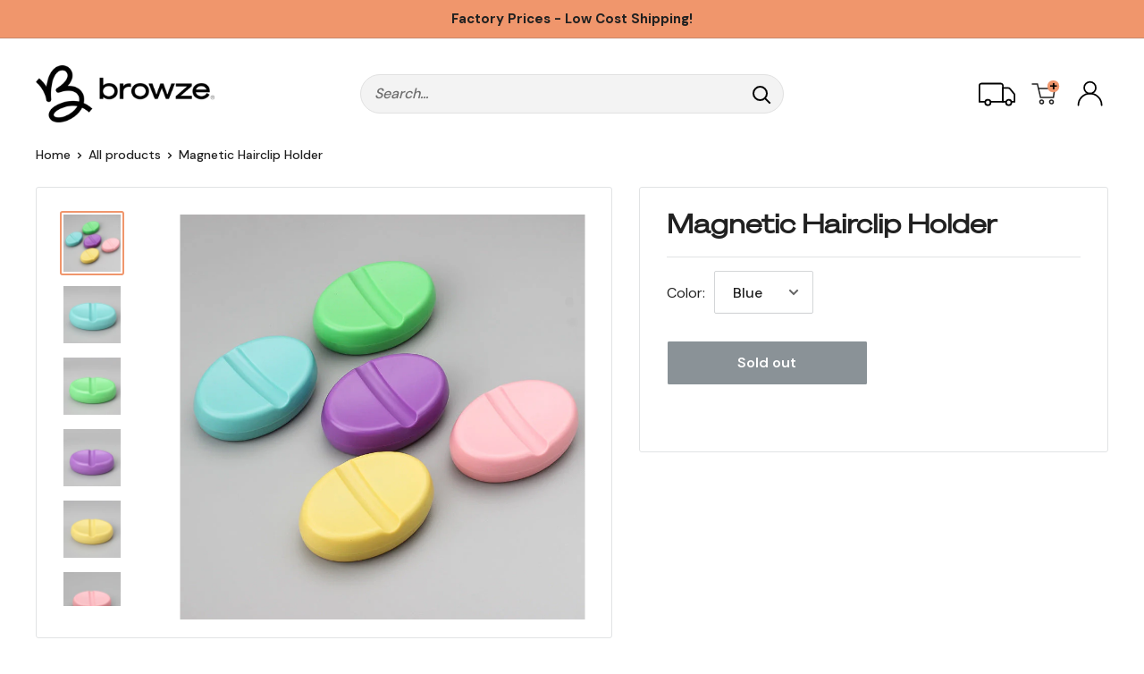

--- FILE ---
content_type: text/html; charset=utf-8
request_url: https://browze.com/en-gb/products/magnetic-hairclip-holder
body_size: 57919
content:
<!doctype html>

<html class="no-js" lang="en" fontify-lang="en">
  <head>
<link rel='preconnect dns-prefetch' href='https://api.config-security.com/' crossorigin />
<link rel='preconnect dns-prefetch' href='https://conf.config-security.com/' crossorigin />
<link rel='preconnect dns-prefetch' href='https://whale.camera/' crossorigin />
<script>
/* >> TriplePixel :: start*/
window.TriplePixelData={TripleName:"browzeapp.myshopify.com",ver:"2.11",plat:"SHOPIFY",isHeadless:false},function(W,H,A,L,E,_,B,N){function O(U,T,P,H,R){void 0===R&&(R=!1),H=new XMLHttpRequest,P?(H.open("POST",U,!0),H.setRequestHeader("Content-Type","application/json")):H.open("GET",U,!0),H.send(JSON.stringify(P||{})),H.onreadystatechange=function(){4===H.readyState&&200===H.status?(R=H.responseText,U.includes(".txt")?eval(R):P||(N[B]=R)):(299<H.status||H.status<200)&&T&&!R&&(R=!0,O(U,T-1,P))}}if(N=window,!N[H+"sn"]){N[H+"sn"]=1,L=function(){return Date.now().toString(36)+"_"+Math.random().toString(36)};try{A.setItem(H,1+(0|A.getItem(H)||0)),(E=JSON.parse(A.getItem(H+"U")||"[]")).push({u:location.href,r:document.referrer,t:Date.now(),id:L()}),A.setItem(H+"U",JSON.stringify(E))}catch(e){}var i,m,p;A.getItem('"!nC`')||(_=A,A=N,A[H]||(E=A[H]=function(t,e,a){return void 0===a&&(a=[]),"State"==t?E.s:(W=L(),(E._q=E._q||[]).push([W,t,e].concat(a)),W)},E.s="Installed",E._q=[],E.ch=W,B="configSecurityConfModel",N[B]=1,O("https://conf.config-security.com/model",5),i=L(),m=A[atob("c2NyZWVu")],_.setItem("di_pmt_wt",i),p={id:i,action:"profile",avatar:_.getItem("auth-security_rand_salt_"),time:m[atob("d2lkdGg=")]+":"+m[atob("aGVpZ2h0")],host:A.TriplePixelData.TripleName,plat:A.TriplePixelData.plat,url:window.location.href,ref:document.referrer,ver:A.TriplePixelData.ver},O("https://api.config-security.com/event",5,p),O("https://whale.camera/live/dot.txt",5)))}}("","TriplePixel",localStorage);
/* << TriplePixel :: end*/
</script>
<link rel='preconnect dns-prefetch' href='https://triplewhale-pixel.web.app/' crossorigin />
    


<link rel="preload" as="image" href="//browze.com/cdn/shop/products/407273_800x.jpg?v=1698847356">




<link rel="preconnect" href="//fonts.shopifycdn.com/" crossorigin>
<link rel="preconnect" href="//cdn.shopify.com/" crossorigin>
<link rel="preconnect" href="//v.shopify.com/" crossorigin>
<link rel="dns-prefetch" href="//browze.com" crossorigin>
<link rel="dns-prefetch" href="//browzeapp.myshopify.com" crossorigin>
<link rel="dns-prefetch" href="//cdn.shopify.com" crossorigin>
<link rel="dns-prefetch" href="//v.shopify.com" crossorigin>
<link rel="dns-prefetch" href="//fonts.shopifycdn.com" crossorigin>
    <script>
  YETT_BLACKLIST = [/klaviyo/,/stamped/,/gorgias/,/aitrillion/,/wisernotify/]
  !function(t,e){"object"==typeof exports&&"undefined"!=typeof module?e(exports):"function"==typeof define&&define.amd?define(["exports"],e):e(t.yett={})}(this,function(t){"use strict";var e={blacklist:window.YETT_BLACKLIST,whitelist:window.YETT_WHITELIST},r={blacklisted:[]},n=function(t,r){return t&&(!r||"javascript/blocked"!==r)&&(!e.blacklist||e.blacklist.some(function(e){return e.test(t)}))&&(!e.whitelist||e.whitelist.every(function(e){return!e.test(t)}))},i=function(t){var r=t.getAttribute("src");return e.blacklist&&e.blacklist.every(function(t){return!t.test(r)})||e.whitelist&&e.whitelist.some(function(t){return t.test(r)})},c=new MutationObserver(function(t){t.forEach(function(t){for(var e=t.addedNodes,i=function(t){var i=e[t];if(1===i.nodeType&&"SCRIPT"===i.tagName){var c=i.src,o=i.type;if(n(c,o)){r.blacklisted.push(i.cloneNode()),i.type="javascript/blocked";i.addEventListener("beforescriptexecute",function t(e){"javascript/blocked"===i.getAttribute("type")&&e.preventDefault(),i.removeEventListener("beforescriptexecute",t)}),i.parentElement.removeChild(i)}}},c=0;c<e.length;c++)i(c)})});c.observe(document.documentElement,{childList:!0,subtree:!0});var o=document.createElement;document.createElement=function(){for(var t=arguments.length,e=Array(t),r=0;r<t;r++)e[r]=arguments[r];if("script"!==e[0].toLowerCase())return o.bind(document).apply(void 0,e);var i=o.bind(document).apply(void 0,e),c=i.setAttribute.bind(i);return Object.defineProperties(i,{src:{get:function(){return i.getAttribute("src")},set:function(t){return n(t,i.type)&&c("type","javascript/blocked"),c("src",t),!0}},type:{set:function(t){var e=n(i.src,i.type)?"javascript/blocked":t;return c("type",e),!0}}}),i.setAttribute=function(t,e){"type"===t||"src"===t?i[t]=e:HTMLScriptElement.prototype.setAttribute.call(i,t,e)},i};var l=function(t){if(Array.isArray(t)){for(var e=0,r=Array(t.length);e<t.length;e++)r[e]=t[e];return r}return Array.from(t)},a=new RegExp("[|\\{}()[\\]^$+*?.]","g");t.unblock=function(){for(var t=arguments.length,n=Array(t),o=0;o<t;o++)n[o]=arguments[o];n.length<1?(e.blacklist=[],e.whitelist=[]):(e.blacklist&&(e.blacklist=e.blacklist.filter(function(t){return n.every(function(e){return!t.test(e)})})),e.whitelist&&(e.whitelist=[].concat(l(e.whitelist),l(n.map(function(t){var r=".*"+t.replace(a,"\\$&")+".*";return e.whitelist.find(function(t){return t.toString()===r.toString()})?null:new RegExp(r)}).filter(Boolean)))));for(var s=document.querySelectorAll('script[type="javascript/blocked"]'),u=0;u<s.length;u++){var p=s[u];i(p)&&(p.type="application/javascript",r.blacklisted.push(p),p.parentElement.removeChild(p))}var d=0;[].concat(l(r.blacklisted)).forEach(function(t,e){if(i(t)){var n=document.createElement("script");n.setAttribute("src",t.src),n.setAttribute("type","application/javascript"),document.head.appendChild(n),r.blacklisted.splice(e-d,1),d++}}),e.blacklist&&e.blacklist.length<1&&c.disconnect()},Object.defineProperty(t,"__esModule",{value:!0})});
</script>
    <!--
Elevar Data Layer V2

This file is automatically updated and should not be edited directly.

https://knowledge.getelevar.com/how-to-customize-data-layer-version-2

Updated: 2022-12-14 23:55:06+00:00
Version: 2.43.0
-->
<!-- Google Tag Manager -->
<script>
  window.dataLayer = window.dataLayer || [];
</script>
<script>
(function(w,d,s,l,i){w[l]=w[l]||[];w[l].push({"gtm.start":
  new Date().getTime(),event:"gtm.js"});var f=d.getElementsByTagName(s)[0],
  j=d.createElement(s),dl=l!="dataLayer"?"&l="+l:"";j.async=true;j.src=
  "https://www.googletagmanager.com/gtm.js?id="+i+dl;f.parentNode.insertBefore(j,f);
})(window,document,"script","dataLayer","GTM-PGT7JGD");
</script>
<!-- End Google Tag Manager -->
<script id="elevar-gtm-suite-config" type="application/json">{"gtm_id": "GTM-PGT7JGD", "event_config": {"cart_reconcile": true, "cart_view": true, "checkout_complete": true, "checkout_step": true, "collection_view": true, "product_add_to_cart": true, "product_add_to_cart_ajax": true, "product_remove_from_cart": true, "product_select": true, "product_view": true, "search_results_view": true, "user": true, "save_order_notes": true}, "gtm_suite_script": "https://shopify-gtm-suite.getelevar.com/shops/0b158bd0d0336a26452287420afcf00fff11da0d/2.43.0/gtm-suite.js", "consent_enabled": false}</script>

    

    <script defer src="https://www.googleoptimize.com/optimize.js?id=OPT-MTF22N4"></script>

    <script src="https://code.jquery.com/jquery-3.6.1.min.js"></script>
    <script src="https://cdn.jsdelivr.net/npm/clipboard@2.0.10/dist/clipboard.min.js"></script>
    
    

    
    

    
    

    
    

    
    


    
    



        <meta name="seomaster" content="true"/><script type="application/ld+json">
        {
            "@context": "http://schema.org",
            "@type": "WebSite",
            "url": "https://browze.com",
            "potentialAction": {
                "@type": "SearchAction",
                "target": {
                    "@type": "EntryPoint",
                    "urlTemplate": "https://browze.com/search?q={query}"
                },
                "query-input": "required name=query"
                }
        }
        </script>
    
    
    
    <script type="application/ld+json">
            {
                "@context": "http://schema.org",
                "@type": "Product",
                "brand": {
                    "@type": "Brand",
                    "name": "CS Accessory Partners"
                },
                "sku": "407273blue","description": "Introducing our Magnetic Hairclip Holder – the stylish and practical solution to all your hair accessory organization needs. Say goodbye to tangled and lost hairclips, as this innovative holder effortlessly keeps your clips neatly arranged and easily accessible.Crafted with a sleek and modern design, our Magnetic Hairclip Holder adds a touch of elegance to any space, whether it's your vanity, bathroom, or dressing area. The powerful magnetic surface securely holds metal and plastic hairclips of all sizes, ensuring they stay in place and are ready for use.Specifications (Approx.):Material: Plastic and MagnetQuantity: 1-PieceDimensions (Approx.):Size: 4\"x2.7\"x 1.1\"(10.2x7x3cm)",
                "url":"https:\/\/browze.com\/en-gb\/products\/magnetic-hairclip-holder",
                "name": "Magnetic Hairclip Holder","image": "https://browze.com/cdn/shop/products/407273.jpg?v=1698847356",
                "weight": "0.15kg",
                "offers" : [
                    {
                        "@type" : "Offer" ,
                        "priceCurrency" : "USD" ,
                        "priceValidUntil": "2026-02-10",
                        "price" : "75.64" ,
                        "availability" : "http://schema.org/OutOfStock" ,
                        "itemCondition": "http://schema.org/NewCondition",
                        "sku": "407273blue",
                        "name": "Blue",
                        "url" : "https://browze.com/en-gb/products/magnetic-hairclip-holder?variant=40361910272078",
                        "seller" : {
                            "@type" : "Organization",
                            "name" : "Browze"
                        }
                    }, 
                    {
                        "@type" : "Offer" ,
                        "priceCurrency" : "USD" ,
                        "priceValidUntil": "2026-02-10",
                        "price" : "75.64" ,
                        "availability" : "http://schema.org/OutOfStock" ,
                        "itemCondition": "http://schema.org/NewCondition",
                        "sku": "407273green",
                        "name": "Green",
                        "url" : "https://browze.com/en-gb/products/magnetic-hairclip-holder?variant=40361910304846",
                        "seller" : {
                            "@type" : "Organization",
                            "name" : "Browze"
                        }
                    }, 
                    {
                        "@type" : "Offer" ,
                        "priceCurrency" : "USD" ,
                        "priceValidUntil": "2026-02-10",
                        "price" : "75.64" ,
                        "availability" : "http://schema.org/OutOfStock" ,
                        "itemCondition": "http://schema.org/NewCondition",
                        "sku": "407273purple",
                        "name": "Purple",
                        "url" : "https://browze.com/en-gb/products/magnetic-hairclip-holder?variant=40361910337614",
                        "seller" : {
                            "@type" : "Organization",
                            "name" : "Browze"
                        }
                    }, 
                    {
                        "@type" : "Offer" ,
                        "priceCurrency" : "USD" ,
                        "priceValidUntil": "2026-02-10",
                        "price" : "75.64" ,
                        "availability" : "http://schema.org/OutOfStock" ,
                        "itemCondition": "http://schema.org/NewCondition",
                        "sku": "407273yellow",
                        "name": "Yellow",
                        "url" : "https://browze.com/en-gb/products/magnetic-hairclip-holder?variant=40361910370382",
                        "seller" : {
                            "@type" : "Organization",
                            "name" : "Browze"
                        }
                    }, 
                    {
                        "@type" : "Offer" ,
                        "priceCurrency" : "USD" ,
                        "priceValidUntil": "2026-02-10",
                        "price" : "75.64" ,
                        "availability" : "http://schema.org/OutOfStock" ,
                        "itemCondition": "http://schema.org/NewCondition",
                        "sku": "407273pink",
                        "name": "Pink",
                        "url" : "https://browze.com/en-gb/products/magnetic-hairclip-holder?variant=40361910403150",
                        "seller" : {
                            "@type" : "Organization",
                            "name" : "Browze"
                        }
                    }
                ]
            }
                </script>
         
     <script type="application/ld+json">
            {
                "@context": "http://schema.org",
                "@type": "BreadcrumbList",
                "itemListElement": [{
                    "@type": "ListItem",
                    "position": 1,
                    "item": {
                        "@type": "Website",
                        "@id": "https://browze.com",
                        "name": "Home"
                    }
                },{
                        "@type": "ListItem",
                        "position": 2,
                        "item": {
                            "@type": "WebPage",
                            "@id": "https://browze.com/products/magnetic-hairclip-holder",
                            "name": "Magnetic Hairclip Holder"
                        }
                    }]}
        </script>
     


    <meta charset="utf-8">
    <meta
      name="viewport"
      content="width=device-width, initial-scale=1.0, height=device-height, minimum-scale=1.0, maximum-scale=1.0"
    >
    <meta name="theme-color" content="#f0966c"><title>Magnetic Hairclip Holder
</title><meta name="description" content="Introducing our Magnetic Hairclip Holder – the stylish and practical solution to all your hair accessory organization needs. Say goodbye to tangled and lost hairclips, as this innovative holder effortlessly keeps your clips neatly arranged and easily accessible.Crafted with a sleek and modern design, our Magnetic Hairc"><link rel="canonical" href="https://browze.com/en-gb/products/magnetic-hairclip-holder"><link rel="shortcut icon" href="//browze.com/cdn/shop/files/favicon-browze_96x96.png?v=1649434751" type="image/png"><link rel="preload" as="style" href="//browze.com/cdn/shop/t/63/assets/theme.css?v=68854969721863453461689904086">
    <link rel="preload" as="script" href="//browze.com/cdn/shop/t/63/assets/theme.js?v=71210440681852006971689904086">
    <link rel="preconnect" href="https://cdn.shopify.com">
    <link rel="preconnect" href="https://fonts.shopifycdn.com">
    <link rel="dns-prefetch" href="https://productreviews.shopifycdn.com">
    <link rel="dns-prefetch" href="https://ajax.googleapis.com">
    <link rel="dns-prefetch" href="https://maps.googleapis.com">
    <link rel="dns-prefetch" href="https://maps.gstatic.com">

    <meta property="og:type" content="product">
  <meta property="og:title" content="Magnetic Hairclip Holder"><meta property="og:image" content="http://browze.com/cdn/shop/products/407273.jpg?v=1698847356">
    <meta property="og:image:secure_url" content="https://browze.com/cdn/shop/products/407273.jpg?v=1698847356">
    <meta property="og:image:width" content="800">
    <meta property="og:image:height" content="800"><meta property="product:price:amount" content="75.64">
  <meta property="product:price:currency" content="GBP"><meta property="og:description" content="Introducing our Magnetic Hairclip Holder – the stylish and practical solution to all your hair accessory organization needs. Say goodbye to tangled and lost hairclips, as this innovative holder effortlessly keeps your clips neatly arranged and easily accessible.Crafted with a sleek and modern design, our Magnetic Hairc"><meta property="og:url" content="https://browze.com/en-gb/products/magnetic-hairclip-holder">
<meta property="og:site_name" content="Browze"><meta name="twitter:card" content="summary"><meta name="twitter:title" content="Magnetic Hairclip Holder">
  <meta name="twitter:description" content="Introducing our Magnetic Hairclip Holder – the stylish and practical solution to all your hair accessory organization needs. Say goodbye to tangled and lost hairclips, as this innovative holder effortlessly keeps your clips neatly arranged and easily accessible.Crafted with a sleek and modern design, our Magnetic Hairclip Holder adds a touch of elegance to any space, whether it&#39;s your vanity, bathroom, or dressing area. The powerful magnetic surface securely holds metal and plastic hairclips of all sizes, ensuring they stay in place and are ready for use.Specifications (Approx.):Material: Plastic and MagnetQuantity: 1-PieceDimensions (Approx.):Size: 4&quot;x2.7&quot;x 1.1&quot;(10.2x7x3cm)">
  <meta name="twitter:image" content="https://browze.com/cdn/shop/products/407273_600x600_crop_center.jpg?v=1698847356">
    <link rel="preload" href="//browze.com/cdn/fonts/barlow/barlow_n6.329f582a81f63f125e63c20a5a80ae9477df68e1.woff2" as="font" type="font/woff2" crossorigin><link rel="preload" href="//browze.com/cdn/fonts/barlow/barlow_n5.a193a1990790eba0cc5cca569d23799830e90f07.woff2" as="font" type="font/woff2" crossorigin><style>
  @font-face {
  font-family: Barlow;
  font-weight: 600;
  font-style: normal;
  font-display: swap;
  src: url("//browze.com/cdn/fonts/barlow/barlow_n6.329f582a81f63f125e63c20a5a80ae9477df68e1.woff2") format("woff2"),
       url("//browze.com/cdn/fonts/barlow/barlow_n6.0163402e36247bcb8b02716880d0b39568412e9e.woff") format("woff");
}

  @font-face {
  font-family: Barlow;
  font-weight: 500;
  font-style: normal;
  font-display: swap;
  src: url("//browze.com/cdn/fonts/barlow/barlow_n5.a193a1990790eba0cc5cca569d23799830e90f07.woff2") format("woff2"),
       url("//browze.com/cdn/fonts/barlow/barlow_n5.ae31c82169b1dc0715609b8cc6a610b917808358.woff") format("woff");
}

@font-face {
  font-family: Barlow;
  font-weight: 600;
  font-style: normal;
  font-display: swap;
  src: url("//browze.com/cdn/fonts/barlow/barlow_n6.329f582a81f63f125e63c20a5a80ae9477df68e1.woff2") format("woff2"),
       url("//browze.com/cdn/fonts/barlow/barlow_n6.0163402e36247bcb8b02716880d0b39568412e9e.woff") format("woff");
}

@font-face {
  font-family: Barlow;
  font-weight: 600;
  font-style: italic;
  font-display: swap;
  src: url("//browze.com/cdn/fonts/barlow/barlow_i6.5a22bd20fb27bad4d7674cc6e666fb9c77d813bb.woff2") format("woff2"),
       url("//browze.com/cdn/fonts/barlow/barlow_i6.1c8787fcb59f3add01a87f21b38c7ef797e3b3a1.woff") format("woff");
}


  @font-face {
  font-family: Barlow;
  font-weight: 700;
  font-style: normal;
  font-display: swap;
  src: url("//browze.com/cdn/fonts/barlow/barlow_n7.691d1d11f150e857dcbc1c10ef03d825bc378d81.woff2") format("woff2"),
       url("//browze.com/cdn/fonts/barlow/barlow_n7.4fdbb1cb7da0e2c2f88492243ffa2b4f91924840.woff") format("woff");
}

  @font-face {
  font-family: Barlow;
  font-weight: 500;
  font-style: italic;
  font-display: swap;
  src: url("//browze.com/cdn/fonts/barlow/barlow_i5.714d58286997b65cd479af615cfa9bb0a117a573.woff2") format("woff2"),
       url("//browze.com/cdn/fonts/barlow/barlow_i5.0120f77e6447d3b5df4bbec8ad8c2d029d87fb21.woff") format("woff");
}

  @font-face {
  font-family: Barlow;
  font-weight: 700;
  font-style: italic;
  font-display: swap;
  src: url("//browze.com/cdn/fonts/barlow/barlow_i7.50e19d6cc2ba5146fa437a5a7443c76d5d730103.woff2") format("woff2"),
       url("//browze.com/cdn/fonts/barlow/barlow_i7.47e9f98f1b094d912e6fd631cc3fe93d9f40964f.woff") format("woff");
}


  :root {
    --default-text-font-size : 15px;
    --base-text-font-size    : 16px;
    --heading-font-family    : Barlow, sans-serif;
    --heading-font-weight    : 600;
    --heading-font-style     : normal;
    --text-font-family       : Barlow, sans-serif;
    --text-font-weight       : 500;
    --text-font-style        : normal;
    --text-font-bolder-weight: 600;
    --text-link-decoration   : underline;

    --text-color               : #212121;
    --text-color-rgb           : 33, 33, 33;
    --heading-color            : #212121;
    --border-color             : #e1e3e4;
    --border-color-rgb         : 225, 227, 228;
    --form-border-color        : #d4d6d8;
    --accent-color             : #f0966c;
    --accent-color-rgb         : 240, 150, 108;
    --link-color               : #212121;
    --link-color-hover         : #000000;
    --background               : #ffffff;
    --secondary-background     : #ffffff;
    --secondary-background-rgb : 255, 255, 255;
    --accent-background        : rgba(240, 150, 108, 0.08);

    --input-background: #ffffff;

    --error-color       : #ff0000;
    --error-background  : rgba(255, 0, 0, 0.07);
    --success-color     : #00aa00;
    --success-background: rgba(0, 170, 0, 0.11);

    --primary-button-background      : #f0966c;
    --primary-button-background-rgb  : 240, 150, 108;
    --primary-button-text-color      : #212121;
    --secondary-button-background    : #ffffff;
    --secondary-button-background-rgb: 255, 255, 255;
    --secondary-button-text-color    : #212121;

    --header-background      : #ffffff;
    --header-text-color      : #212121;
    --header-light-text-color: #666666;
    --header-border-color    : rgba(102, 102, 102, 0.3);
    --header-accent-color    : #f0966c;

    --footer-background-color:    #f3f5f6;
    --footer-heading-text-color:  #212121;
    --footer-body-text-color:     #677279;
    --footer-body-text-color-rgb: 103, 114, 121;
    --footer-accent-color:        #f0966c;
    --footer-accent-color-rgb:    240, 150, 108;
    --footer-border:              none;
    
    --flickity-arrow-color: #abb1b4;--product-on-sale-accent           : #1b645d;
    --product-on-sale-accent-rgb       : 27, 100, 93;
    --product-on-sale-color            : #ffffff;
    --product-in-stock-color           : #008a00;
    --product-low-stock-color          : #ee0000;
    --product-sold-out-color           : #8a9297;
    --product-custom-label-1-background: #008a00;
    --product-custom-label-1-color     : #ffffff;
    --product-custom-label-2-background: #00a500;
    --product-custom-label-2-color     : #ffffff;
    --product-review-star-color        : #ffbd00;

    --mobile-container-gutter : 20px;
    --desktop-container-gutter: 40px;

    /* Shopify related variables */
    --payment-terms-background-color: #ffffff;
  }
</style>

<script>
  // IE11 does not have support for CSS variables, so we have to polyfill them
  if (!(((window || {}).CSS || {}).supports && window.CSS.supports('(--a: 0)'))) {
    const script = document.createElement('script');
    script.type = 'text/javascript';
    script.src = 'https://cdn.jsdelivr.net/npm/css-vars-ponyfill@2';
    script.onload = function() {
      cssVars({});
    };

    document.getElementsByTagName('head')[0].appendChild(script);
  }
</script>

<script>window.performance && window.performance.mark && window.performance.mark('shopify.content_for_header.start');</script><meta name="google-site-verification" content="yNiH0Vbfd3XlFZKEq3g54Am3IyHRjfc2LmpY7QKZJ8o">
<meta name="google-site-verification" content="o3O8eSiDKn13i_9G4jTxNEiATjlkEVQ1Y93_zmnJQkU">
<meta id="shopify-digital-wallet" name="shopify-digital-wallet" content="/2208727110/digital_wallets/dialog">
<meta name="shopify-checkout-api-token" content="de0903df0e68d110b3e168aa46ff43e7">
<link rel="alternate" hreflang="x-default" href="https://browze.com/products/magnetic-hairclip-holder">
<link rel="alternate" hreflang="en-CA" href="https://browze.com/en-ca/products/magnetic-hairclip-holder">
<link rel="alternate" hreflang="en-GB" href="https://browze.com/en-gb/products/magnetic-hairclip-holder">
<link rel="alternate" hreflang="en-AU" href="https://browze.com/en-au/products/magnetic-hairclip-holder">
<link rel="alternate" hreflang="en-IE" href="https://browze.com/en-ie/products/magnetic-hairclip-holder">
<link rel="alternate" hreflang="de-DE" href="https://browze.com/de-de/products/magnetic-hairclip-holder">
<link rel="alternate" hreflang="en-US" href="https://browze.com/products/magnetic-hairclip-holder">
<link rel="alternate" type="application/json+oembed" href="https://browze.com/en-gb/products/magnetic-hairclip-holder.oembed">
<script async="async" src="/checkouts/internal/preloads.js?locale=en-GB"></script>
<link rel="preconnect" href="https://shop.app" crossorigin="anonymous">
<script async="async" src="https://shop.app/checkouts/internal/preloads.js?locale=en-GB&shop_id=2208727110" crossorigin="anonymous"></script>
<script id="apple-pay-shop-capabilities" type="application/json">{"shopId":2208727110,"countryCode":"US","currencyCode":"GBP","merchantCapabilities":["supports3DS"],"merchantId":"gid:\/\/shopify\/Shop\/2208727110","merchantName":"Browze","requiredBillingContactFields":["postalAddress","email","phone"],"requiredShippingContactFields":["postalAddress","email","phone"],"shippingType":"shipping","supportedNetworks":["visa","masterCard","amex","discover","elo","jcb"],"total":{"type":"pending","label":"Browze","amount":"1.00"},"shopifyPaymentsEnabled":true,"supportsSubscriptions":true}</script>
<script id="shopify-features" type="application/json">{"accessToken":"de0903df0e68d110b3e168aa46ff43e7","betas":["rich-media-storefront-analytics"],"domain":"browze.com","predictiveSearch":true,"shopId":2208727110,"locale":"en"}</script>
<script>var Shopify = Shopify || {};
Shopify.shop = "browzeapp.myshopify.com";
Shopify.locale = "en";
Shopify.currency = {"active":"GBP","rate":"0.74162396"};
Shopify.country = "GB";
Shopify.theme = {"name":"zipify membership final","id":124029337678,"schema_name":"Warehouse","schema_version":"2.6.6","theme_store_id":871,"role":"main"};
Shopify.theme.handle = "null";
Shopify.theme.style = {"id":null,"handle":null};
Shopify.cdnHost = "browze.com/cdn";
Shopify.routes = Shopify.routes || {};
Shopify.routes.root = "/en-gb/";</script>
<script type="module">!function(o){(o.Shopify=o.Shopify||{}).modules=!0}(window);</script>
<script>!function(o){function n(){var o=[];function n(){o.push(Array.prototype.slice.apply(arguments))}return n.q=o,n}var t=o.Shopify=o.Shopify||{};t.loadFeatures=n(),t.autoloadFeatures=n()}(window);</script>
<script>
  window.ShopifyPay = window.ShopifyPay || {};
  window.ShopifyPay.apiHost = "shop.app\/pay";
  window.ShopifyPay.redirectState = null;
</script>
<script id="shop-js-analytics" type="application/json">{"pageType":"product"}</script>
<script defer="defer" async type="module" src="//browze.com/cdn/shopifycloud/shop-js/modules/v2/client.init-shop-cart-sync_BN7fPSNr.en.esm.js"></script>
<script defer="defer" async type="module" src="//browze.com/cdn/shopifycloud/shop-js/modules/v2/chunk.common_Cbph3Kss.esm.js"></script>
<script defer="defer" async type="module" src="//browze.com/cdn/shopifycloud/shop-js/modules/v2/chunk.modal_DKumMAJ1.esm.js"></script>
<script type="module">
  await import("//browze.com/cdn/shopifycloud/shop-js/modules/v2/client.init-shop-cart-sync_BN7fPSNr.en.esm.js");
await import("//browze.com/cdn/shopifycloud/shop-js/modules/v2/chunk.common_Cbph3Kss.esm.js");
await import("//browze.com/cdn/shopifycloud/shop-js/modules/v2/chunk.modal_DKumMAJ1.esm.js");

  window.Shopify.SignInWithShop?.initShopCartSync?.({"fedCMEnabled":true,"windoidEnabled":true});

</script>
<script>
  window.Shopify = window.Shopify || {};
  if (!window.Shopify.featureAssets) window.Shopify.featureAssets = {};
  window.Shopify.featureAssets['shop-js'] = {"shop-cart-sync":["modules/v2/client.shop-cart-sync_CJVUk8Jm.en.esm.js","modules/v2/chunk.common_Cbph3Kss.esm.js","modules/v2/chunk.modal_DKumMAJ1.esm.js"],"init-fed-cm":["modules/v2/client.init-fed-cm_7Fvt41F4.en.esm.js","modules/v2/chunk.common_Cbph3Kss.esm.js","modules/v2/chunk.modal_DKumMAJ1.esm.js"],"init-shop-email-lookup-coordinator":["modules/v2/client.init-shop-email-lookup-coordinator_Cc088_bR.en.esm.js","modules/v2/chunk.common_Cbph3Kss.esm.js","modules/v2/chunk.modal_DKumMAJ1.esm.js"],"init-windoid":["modules/v2/client.init-windoid_hPopwJRj.en.esm.js","modules/v2/chunk.common_Cbph3Kss.esm.js","modules/v2/chunk.modal_DKumMAJ1.esm.js"],"shop-button":["modules/v2/client.shop-button_B0jaPSNF.en.esm.js","modules/v2/chunk.common_Cbph3Kss.esm.js","modules/v2/chunk.modal_DKumMAJ1.esm.js"],"shop-cash-offers":["modules/v2/client.shop-cash-offers_DPIskqss.en.esm.js","modules/v2/chunk.common_Cbph3Kss.esm.js","modules/v2/chunk.modal_DKumMAJ1.esm.js"],"shop-toast-manager":["modules/v2/client.shop-toast-manager_CK7RT69O.en.esm.js","modules/v2/chunk.common_Cbph3Kss.esm.js","modules/v2/chunk.modal_DKumMAJ1.esm.js"],"init-shop-cart-sync":["modules/v2/client.init-shop-cart-sync_BN7fPSNr.en.esm.js","modules/v2/chunk.common_Cbph3Kss.esm.js","modules/v2/chunk.modal_DKumMAJ1.esm.js"],"init-customer-accounts-sign-up":["modules/v2/client.init-customer-accounts-sign-up_CfPf4CXf.en.esm.js","modules/v2/client.shop-login-button_DeIztwXF.en.esm.js","modules/v2/chunk.common_Cbph3Kss.esm.js","modules/v2/chunk.modal_DKumMAJ1.esm.js"],"pay-button":["modules/v2/client.pay-button_CgIwFSYN.en.esm.js","modules/v2/chunk.common_Cbph3Kss.esm.js","modules/v2/chunk.modal_DKumMAJ1.esm.js"],"init-customer-accounts":["modules/v2/client.init-customer-accounts_DQ3x16JI.en.esm.js","modules/v2/client.shop-login-button_DeIztwXF.en.esm.js","modules/v2/chunk.common_Cbph3Kss.esm.js","modules/v2/chunk.modal_DKumMAJ1.esm.js"],"avatar":["modules/v2/client.avatar_BTnouDA3.en.esm.js"],"init-shop-for-new-customer-accounts":["modules/v2/client.init-shop-for-new-customer-accounts_CsZy_esa.en.esm.js","modules/v2/client.shop-login-button_DeIztwXF.en.esm.js","modules/v2/chunk.common_Cbph3Kss.esm.js","modules/v2/chunk.modal_DKumMAJ1.esm.js"],"shop-follow-button":["modules/v2/client.shop-follow-button_BRMJjgGd.en.esm.js","modules/v2/chunk.common_Cbph3Kss.esm.js","modules/v2/chunk.modal_DKumMAJ1.esm.js"],"checkout-modal":["modules/v2/client.checkout-modal_B9Drz_yf.en.esm.js","modules/v2/chunk.common_Cbph3Kss.esm.js","modules/v2/chunk.modal_DKumMAJ1.esm.js"],"shop-login-button":["modules/v2/client.shop-login-button_DeIztwXF.en.esm.js","modules/v2/chunk.common_Cbph3Kss.esm.js","modules/v2/chunk.modal_DKumMAJ1.esm.js"],"lead-capture":["modules/v2/client.lead-capture_DXYzFM3R.en.esm.js","modules/v2/chunk.common_Cbph3Kss.esm.js","modules/v2/chunk.modal_DKumMAJ1.esm.js"],"shop-login":["modules/v2/client.shop-login_CA5pJqmO.en.esm.js","modules/v2/chunk.common_Cbph3Kss.esm.js","modules/v2/chunk.modal_DKumMAJ1.esm.js"],"payment-terms":["modules/v2/client.payment-terms_BxzfvcZJ.en.esm.js","modules/v2/chunk.common_Cbph3Kss.esm.js","modules/v2/chunk.modal_DKumMAJ1.esm.js"]};
</script>
<script>(function() {
  var isLoaded = false;
  function asyncLoad() {
    if (isLoaded) return;
    isLoaded = true;
    var urls = ["https:\/\/cdn1.stamped.io\/files\/widget.min.js?shop=browzeapp.myshopify.com","https:\/\/edt.uppercommerce.com\/js\/estimate.js?v=1689904602\u0026shop=browzeapp.myshopify.com","https:\/\/reconvert-cdn.com\/assets\/js\/store_reconvert_node.js?v=2\u0026scid=YzYzNTlhY2Q3MmQyMDc3NzczZDI5MDg2NzI3ZjVmMWEuYWFhNjBiNjhmZmE5MmI0ZjkyMDYyZmI2YzhkYmMyY2M=\u0026shop=browzeapp.myshopify.com","https:\/\/pt.wisernotify.com\/pixel.js?ti=5qlprjlbr0sewn\u0026shop=browzeapp.myshopify.com","https:\/\/cdn.shopify.com\/s\/files\/1\/0022\/0872\/7110\/t\/63\/assets\/booster_eu_cookie_2208727110.js?v=1689904086\u0026shop=browzeapp.myshopify.com","\/\/cdn.shopify.com\/proxy\/1ccc0a582eb6802fd56c100f26c37f917834deedf200d86eceae7542794e0b8b\/storage.googleapis.com\/adnabu-shopify\/online-store\/8003fd37296049e394f5e91b1715144602.min.js?shop=browzeapp.myshopify.com\u0026sp-cache-control=cHVibGljLCBtYXgtYWdlPTkwMA"];
    for (var i = 0; i < urls.length; i++) {
      var s = document.createElement('script');
      s.type = 'text/javascript';
      s.async = true;
      s.src = urls[i];
      var x = document.getElementsByTagName('script')[0];
      x.parentNode.insertBefore(s, x);
    }
  };
  if(window.attachEvent) {
    window.attachEvent('onload', asyncLoad);
  } else {
    window.addEventListener('load', asyncLoad, false);
  }
})();</script>
<script id="__st">var __st={"a":2208727110,"offset":-18000,"reqid":"430172fb-e8b7-485f-9823-e3ff83cb51c6-1769907218","pageurl":"browze.com\/en-gb\/products\/magnetic-hairclip-holder","u":"bc24c79f612b","p":"product","rtyp":"product","rid":6916240736334};</script>
<script>window.ShopifyPaypalV4VisibilityTracking = true;</script>
<script id="form-persister">!function(){'use strict';const t='contact',e='new_comment',n=[[t,t],['blogs',e],['comments',e],[t,'customer']],o='password',r='form_key',c=['recaptcha-v3-token','g-recaptcha-response','h-captcha-response',o],s=()=>{try{return window.sessionStorage}catch{return}},i='__shopify_v',u=t=>t.elements[r],a=function(){const t=[...n].map((([t,e])=>`form[action*='/${t}']:not([data-nocaptcha='true']) input[name='form_type'][value='${e}']`)).join(',');var e;return e=t,()=>e?[...document.querySelectorAll(e)].map((t=>t.form)):[]}();function m(t){const e=u(t);a().includes(t)&&(!e||!e.value)&&function(t){try{if(!s())return;!function(t){const e=s();if(!e)return;const n=u(t);if(!n)return;const o=n.value;o&&e.removeItem(o)}(t);const e=Array.from(Array(32),(()=>Math.random().toString(36)[2])).join('');!function(t,e){u(t)||t.append(Object.assign(document.createElement('input'),{type:'hidden',name:r})),t.elements[r].value=e}(t,e),function(t,e){const n=s();if(!n)return;const r=[...t.querySelectorAll(`input[type='${o}']`)].map((({name:t})=>t)),u=[...c,...r],a={};for(const[o,c]of new FormData(t).entries())u.includes(o)||(a[o]=c);n.setItem(e,JSON.stringify({[i]:1,action:t.action,data:a}))}(t,e)}catch(e){console.error('failed to persist form',e)}}(t)}const f=t=>{if('true'===t.dataset.persistBound)return;const e=function(t,e){const n=function(t){return'function'==typeof t.submit?t.submit:HTMLFormElement.prototype.submit}(t).bind(t);return function(){let t;return()=>{t||(t=!0,(()=>{try{e(),n()}catch(t){(t=>{console.error('form submit failed',t)})(t)}})(),setTimeout((()=>t=!1),250))}}()}(t,(()=>{m(t)}));!function(t,e){if('function'==typeof t.submit&&'function'==typeof e)try{t.submit=e}catch{}}(t,e),t.addEventListener('submit',(t=>{t.preventDefault(),e()})),t.dataset.persistBound='true'};!function(){function t(t){const e=(t=>{const e=t.target;return e instanceof HTMLFormElement?e:e&&e.form})(t);e&&m(e)}document.addEventListener('submit',t),document.addEventListener('DOMContentLoaded',(()=>{const e=a();for(const t of e)f(t);var n;n=document.body,new window.MutationObserver((t=>{for(const e of t)if('childList'===e.type&&e.addedNodes.length)for(const t of e.addedNodes)1===t.nodeType&&'FORM'===t.tagName&&a().includes(t)&&f(t)})).observe(n,{childList:!0,subtree:!0,attributes:!1}),document.removeEventListener('submit',t)}))}()}();</script>
<script integrity="sha256-4kQ18oKyAcykRKYeNunJcIwy7WH5gtpwJnB7kiuLZ1E=" data-source-attribution="shopify.loadfeatures" defer="defer" src="//browze.com/cdn/shopifycloud/storefront/assets/storefront/load_feature-a0a9edcb.js" crossorigin="anonymous"></script>
<script crossorigin="anonymous" defer="defer" src="//browze.com/cdn/shopifycloud/storefront/assets/shopify_pay/storefront-65b4c6d7.js?v=20250812"></script>
<script data-source-attribution="shopify.dynamic_checkout.dynamic.init">var Shopify=Shopify||{};Shopify.PaymentButton=Shopify.PaymentButton||{isStorefrontPortableWallets:!0,init:function(){window.Shopify.PaymentButton.init=function(){};var t=document.createElement("script");t.src="https://browze.com/cdn/shopifycloud/portable-wallets/latest/portable-wallets.en.js",t.type="module",document.head.appendChild(t)}};
</script>
<script data-source-attribution="shopify.dynamic_checkout.buyer_consent">
  function portableWalletsHideBuyerConsent(e){var t=document.getElementById("shopify-buyer-consent"),n=document.getElementById("shopify-subscription-policy-button");t&&n&&(t.classList.add("hidden"),t.setAttribute("aria-hidden","true"),n.removeEventListener("click",e))}function portableWalletsShowBuyerConsent(e){var t=document.getElementById("shopify-buyer-consent"),n=document.getElementById("shopify-subscription-policy-button");t&&n&&(t.classList.remove("hidden"),t.removeAttribute("aria-hidden"),n.addEventListener("click",e))}window.Shopify?.PaymentButton&&(window.Shopify.PaymentButton.hideBuyerConsent=portableWalletsHideBuyerConsent,window.Shopify.PaymentButton.showBuyerConsent=portableWalletsShowBuyerConsent);
</script>
<script data-source-attribution="shopify.dynamic_checkout.cart.bootstrap">document.addEventListener("DOMContentLoaded",(function(){function t(){return document.querySelector("shopify-accelerated-checkout-cart, shopify-accelerated-checkout")}if(t())Shopify.PaymentButton.init();else{new MutationObserver((function(e,n){t()&&(Shopify.PaymentButton.init(),n.disconnect())})).observe(document.body,{childList:!0,subtree:!0})}}));
</script>
<link id="shopify-accelerated-checkout-styles" rel="stylesheet" media="screen" href="https://browze.com/cdn/shopifycloud/portable-wallets/latest/accelerated-checkout-backwards-compat.css" crossorigin="anonymous">
<style id="shopify-accelerated-checkout-cart">
        #shopify-buyer-consent {
  margin-top: 1em;
  display: inline-block;
  width: 100%;
}

#shopify-buyer-consent.hidden {
  display: none;
}

#shopify-subscription-policy-button {
  background: none;
  border: none;
  padding: 0;
  text-decoration: underline;
  font-size: inherit;
  cursor: pointer;
}

#shopify-subscription-policy-button::before {
  box-shadow: none;
}

      </style>

<script>window.performance && window.performance.mark && window.performance.mark('shopify.content_for_header.end');</script>
<link rel="stylesheet" href="//fonts.googleapis.com/css?family=DM+Sans:100,200,300,400,500,600,700,800,900" />


<style type="text/css" id="nitro-fontify" >
	/** {"overwrite":true,"mobile":false,"desktop":false,"stylesheet":null,"languages":[]}**/
				 
		 
					p,blockquote,li,a{
				font-family: 'DM Sans' !important;/** end **/
				
			}
		 
		/** {"overwrite":true,"mobile":false,"desktop":false,"stylesheet":null,"languages":[]}**/
				 
		 
					@font-face {
				font-family: 'SöhneBreit-Regular';
				src: url(https://cdn.shopify.com/s/files/1/2800/8456/t/7/assets/browzeapp-sohnebreit-regular.ttf?v=1649692957);
			}
			h1,h2,h3,h4,h5,h6,.slideshow__content-wrapper .container .slideshow__title.heading.h1 ,.container .section__header .section__title.heading.h3 ,.section__header .section__header-stack .section__title.heading.h3 ,#block-164658672222e46e13-0 .promo-block__inner .promo-block__heading.heading.h3 ,#block-164658672222e46e13-2 .promo-block__inner .promo-block__heading.heading.h3 ,#block-164658672222e46e13-3 .promo-block__inner .promo-block__heading.heading.h3 ,#block-164658672222e46e13-1 .promo-block__inner .promo-block__heading.heading.h3 ,#block-164658672222e46e13-4 .promo-block__inner .promo-block__heading.heading.h3 ,.section__header .section__header-stack .section__title.heading.h3  ,.collection-item__image-wrapper.collection-item__image-wrapper--rounded .aspect-ratio .image--fade-in.lazyautosizes.lazyloaded ,.collection__meta .collection__meta-inner .collection__title.heading.h1 {
				font-family: 'SöhneBreit-Regular' !important;
				
				/** 3 **/
			}
		 
		
		/** {"overwrite":true,"mobile":false,"desktop":false,"stylesheet":null,"languages":[]}**/
				 
		 
					@font-face {
				font-family: 'soehne-breit-halbfett';
				src: url(https://cdn.shopify.com/s/files/1/2800/8456/t/7/assets/browzeapp-soehne-breit-halbfett.woff2?v=1662028585);
			}
			h2 {
				font-family: 'soehne-breit-halbfett' !important;
				
				/** 3 **/
			}
		 
		
		/** {"overwrite":true,"mobile":false,"desktop":false,"stylesheet":null,"languages":[]}**/
				 
		 
					@font-face {
				font-family: 'soehne-breit-kraftig';
				src: url(https://cdn.shopify.com/s/files/1/2800/8456/t/7/assets/browzeapp-soehne-breit-kraftig.woff2?v=1662027891);
			}
			h3 {
				font-family: 'soehne-breit-kraftig' !important;
				
				/** 3 **/
			}
		 
		
	</style>


    <link rel="stylesheet" href="//browze.com/cdn/shop/t/63/assets/theme.css?v=68854969721863453461689904086">
    <link rel="stylesheet" href="//browze.com/cdn/shop/t/63/assets/custom.css?v=39122737722109855201689904086">
    <link rel="stylesheet" href="//browze.com/cdn/shop/t/63/assets/inner-style.css?v=80454792155599043661689904086">
    <link rel="stylesheet" href="//browze.com/cdn/shop/t/63/assets/browze-style.css?v=64371311724998505941689904086">
    <link rel="stylesheet" href="//browze.com/cdn/shop/t/63/assets/refer.css?v=41423259483489062521689904086">
    <link rel="stylesheet" href="//browze.com/cdn/shop/t/63/assets/discover-kitchen.css?v=168097674523797623441689904086">
<link rel="preload" as="image" href="https://cdn.shopify.com/s/files/1/0022/0872/7110/files/Browze_Banner_1_700x.png" />

    
  <script type="application/ld+json">
  {
    "@context": "http://schema.org",
    "@type": "Product",
    "offers": [{
          "@type": "Offer",
          "name": "Blue",
          "availability":"https://schema.org/OutOfStock",
          "price": 75.64,
          "priceCurrency": "GBP",
          "priceValidUntil": "2026-02-10","sku": "407273blue","url": "/en-gb/products/magnetic-hairclip-holder?variant=40361910272078"
        },
{
          "@type": "Offer",
          "name": "Green",
          "availability":"https://schema.org/OutOfStock",
          "price": 75.64,
          "priceCurrency": "GBP",
          "priceValidUntil": "2026-02-10","sku": "407273green","url": "/en-gb/products/magnetic-hairclip-holder?variant=40361910304846"
        },
{
          "@type": "Offer",
          "name": "Purple",
          "availability":"https://schema.org/OutOfStock",
          "price": 75.64,
          "priceCurrency": "GBP",
          "priceValidUntil": "2026-02-10","sku": "407273purple","url": "/en-gb/products/magnetic-hairclip-holder?variant=40361910337614"
        },
{
          "@type": "Offer",
          "name": "Yellow",
          "availability":"https://schema.org/OutOfStock",
          "price": 75.64,
          "priceCurrency": "GBP",
          "priceValidUntil": "2026-02-10","sku": "407273yellow","url": "/en-gb/products/magnetic-hairclip-holder?variant=40361910370382"
        },
{
          "@type": "Offer",
          "name": "Pink",
          "availability":"https://schema.org/OutOfStock",
          "price": 75.64,
          "priceCurrency": "GBP",
          "priceValidUntil": "2026-02-10","sku": "407273pink","url": "/en-gb/products/magnetic-hairclip-holder?variant=40361910403150"
        }
],
    "brand": {
      "name": "CS Accessory Partners"
    },
    "name": "Magnetic Hairclip Holder",
    "description": "Introducing our Magnetic Hairclip Holder – the stylish and practical solution to all your hair accessory organization needs. Say goodbye to tangled and lost hairclips, as this innovative holder effortlessly keeps your clips neatly arranged and easily accessible.Crafted with a sleek and modern design, our Magnetic Hairclip Holder adds a touch of elegance to any space, whether it's your vanity, bathroom, or dressing area. The powerful magnetic surface securely holds metal and plastic hairclips of all sizes, ensuring they stay in place and are ready for use.Specifications (Approx.):Material: Plastic and MagnetQuantity: 1-PieceDimensions (Approx.):Size: 4\"x2.7\"x 1.1\"(10.2x7x3cm)",
    "category": "Apparel and Accessories",
    "url": "/en-gb/products/magnetic-hairclip-holder",
    "sku": "407273blue",
    "image": {
      "@type": "ImageObject",
      "url": "https://browze.com/cdn/shop/products/407273_1024x.jpg?v=1698847356",
      "image": "https://browze.com/cdn/shop/products/407273_1024x.jpg?v=1698847356",
      "name": "Magnetic Hairclip Holder CS Accessory Partners",
      "width": "1024",
      "height": "1024"
    }
  }
  </script>



  <script type="application/ld+json">
  {
    "@context": "http://schema.org",
    "@type": "BreadcrumbList",
  "itemListElement": [{
      "@type": "ListItem",
      "position": 1,
      "name": "Home",
      "item": "https://browze.com"
    },{
          "@type": "ListItem",
          "position": 2,
          "name": "Magnetic Hairclip Holder",
          "item": "https://browze.com/en-gb/products/magnetic-hairclip-holder"
        }]
  }
  </script>


    <script>
      // This allows to expose several variables to the global scope, to be used in scripts
      window.theme = {
        pageType: "product",
        cartCount: 0,
        moneyFormat: "£{{amount}}",
        moneyWithCurrencyFormat: "£{{amount}} GBP",
        currencyCodeEnabled: false,
        showDiscount: true,
        discountMode: "percentage",
        searchMode: "product,article",
        searchUnavailableProducts: "hide",
        cartType: "drawer"
      };

      window.routes = {
        rootUrl: "\/en-gb",
        rootUrlWithoutSlash: "\/en-gb",
        cartUrl: "\/en-gb\/cart",
        cartAddUrl: "\/en-gb\/cart\/add",
        cartChangeUrl: "\/en-gb\/cart\/change",
        searchUrl: "\/en-gb\/search",
        productRecommendationsUrl: "\/en-gb\/recommendations\/products"
      };

      window.languages = {
        productRegularPrice: "Regular price",
        productSalePrice: "Sale price",
        collectionOnSaleLabel: "Save {{savings}}",
        productFormUnavailable: "Unavailable",
        productFormAddToCart: "Add to cart",
        productFormSoldOut: "Sold out",
        productAdded: "Product has been added to your cart",
        productAddedShort: "Added!",
        shippingEstimatorNoResults: "No shipping could be found for your address.",
        shippingEstimatorOneResult: "There is one shipping rate for your address:",
        shippingEstimatorMultipleResults: "There are {{count}} shipping rates for your address:",
        shippingEstimatorErrors: "There are some errors:"
      };
        window.enableAutoAddToCart = true;
      window.lazySizesConfig = {
        loadHidden: false,
        hFac: 0.8,
        expFactor: 3,
        customMedia: {
          '--phone': '(max-width: 640px)',
          '--tablet': '(min-width: 641px) and (max-width: 1023px)',
          '--lap': '(min-width: 1024px)'
        }
      };

      document.documentElement.className = document.documentElement.className.replace('no-js', 'js');
    </script><script src="//browze.com/cdn/shop/t/63/assets/theme.js?v=71210440681852006971689904086"  defer></script><script>
        (function () {
          window.onpageshow = function() {
            // We force re-freshing the cart content onpageshow, as most browsers will serve a cache copy when hitting the
            // back button, which cause staled data
            document.documentElement.dispatchEvent(new CustomEvent('cart:refresh', {
              bubbles: true,
              detail: {scrollToTop: false}
            }));
          };
        })();
      </script>
    
    
    
    
    
    <!-- "snippets/shogun-head.liquid" was not rendered, the associated app was uninstalled -->

    
    <!-- Hotjar Tracking Code for https://browze.com/ -->
    <script>
      (function(h,o,t,j,a,r){
          h.hj=h.hj||function(){(h.hj.q=h.hj.q||[]).push(arguments)};
          h._hjSettings={hjid:2969629,hjsv:6};
          a=o.getElementsByTagName('head')[0];
          r=o.createElement('script');r.async=1;
          r.src=t+h._hjSettings.hjid+j+h._hjSettings.hjsv;
          a.appendChild(r);
      })(window,document,'https://static.hotjar.com/c/hotjar-','.js?sv=');
    </script>

    <script src="//browze.com/cdn/shop/t/63/assets/flagBs.js?v=119002448183918949901689904086" async="async"></script>
<script>
    let es_lan_s = 'es_default_en';
    let es_lan_j = {"es_default":{"is_enabled":1,"content_html":"\u003cp\u003e\u003cspan style=\"color: rgba(0,0,0,0.85);background-color: rgb(255,255,255);font-size: 14px;font-family: -apple-system, \"system-ui\", \"Segoe UI\", Roboto, Oxygen, Ubuntu, Cantarell, \"Fira Sans\", \"Droid Sans\", \"Helvetica Neue\", sans-serif;\"\u003eEstimated delivery between:\u003c\/span\u003e \u003cspan style=\"color: rgba(0,0,0,0.85);background-color: rgb(255,255,255);font-size: 14px;font-family: -apple-system, \"system-ui\", \"Segoe UI\", Roboto, Oxygen, Ubuntu, Cantarell, \"Fira Sans\", \"Droid Sans\", \"Helvetica Neue\", sans-serif;\"\u003e\u003cstrong\u003e{delivery_date_min} - {delivery_date_max}\u003c\/strong\u003e\u003c\/span\u003e\n\u003cspan style=\"color: rgba(0,0,0,0.85);background-color: rgb(255,255,255);font-size: 14px;\"\u003e30-Day Return Guarantee!\u003c\/span\u003e\n\u003c\/p\u003e","position":"0,0,0,0","date_filer":"","date_lang":"en","determine_template_id":1,"deliveryTime":"8,14","weekday":"1,1,1,1,1,1,1","cart_l":"Estimated delivery between","cart_date_t":0,"collection_l":"Arrives","mode":2,"i_s_cart":true,"i_s_collection":false,"i_s_p_c":true,"is_show_country":true,"is_country_info_status":2,"is_country_info":"","t_align":"left;","ts":{"it_h":23,"it_m":59,"it_f":0,"it_z":"-5"},"calendar":[],"timeformats":[],"o_f_s_content":"","country":{"us":"8,14"}}};
    let es_lan = es_lan_j[es_lan_s];

    let  es_sd = {"is_enabled":1,"content_html":"\u003cp\u003e\u003cspan style=\"color: rgba(0,0,0,0.85);background-color: rgb(255,255,255);font-size: 14px;font-family: -apple-system, \"system-ui\", \"Segoe UI\", Roboto, Oxygen, Ubuntu, Cantarell, \"Fira Sans\", \"Droid Sans\", \"Helvetica Neue\", sans-serif;\"\u003eEstimated delivery between:\u003c\/span\u003e \u003cspan style=\"color: rgba(0,0,0,0.85);background-color: rgb(255,255,255);font-size: 14px;font-family: -apple-system, \"system-ui\", \"Segoe UI\", Roboto, Oxygen, Ubuntu, Cantarell, \"Fira Sans\", \"Droid Sans\", \"Helvetica Neue\", sans-serif;\"\u003e\u003cstrong\u003e{delivery_date_min} - {delivery_date_max}\u003c\/strong\u003e\u003c\/span\u003e\n\u003cspan style=\"color: rgba(0,0,0,0.85);background-color: rgb(255,255,255);font-size: 14px;\"\u003e30-Day Return Guarantee!\u003c\/span\u003e\n\u003c\/p\u003e","position":"0,0,0,0","date_filer":"","date_lang":"en","determine_template_id":1,"deliveryTime":"8,14","weekday":"1,1,1,1,1,1,1","cart_l":"Estimated delivery between","cart_date_t":0,"collection_l":"Arrives","mode":2,"i_s_cart":true,"i_s_collection":false,"i_s_p_c":true,"is_show_country":true,"is_country_info_status":2,"is_country_info":"","t_align":"left;","ts":{"it_h":23,"it_m":59,"it_f":0,"it_z":"-5"},"calendar":[],"timeformats":[],"o_f_s_content":"","country":{"us":"8,14"}};

    let es_pd = '';
    
</script>

    <script>
      if (typeof jQuery == "undefined") { var headTag = document.getElementsByTagName("head")[0]; var jqTag = document.createElement("script"); jqTag.type = "text/javascript"; jqTag.src = "https://ajax.googleapis.com/ajax/libs/jquery/2.1.4/jquery.min.js"; jqTag.onload = ""; headTag.prepend(jqTag) }
    </script>
    <script src="//staticxx.s3.amazonaws.com/aio_stats_lib_v1.min.js?v=1.0"></script>
    <script>
  var aioMeta ={
      meta_e : '',
      meta_i : '',
      meta_n : ' ',
    }
      
</script>

 <script async src="https://static.aitrillion.com/aio-script/stores/4LRLkEzx7JDmEklMYXgpthi42--cGRMp3VJua5tYyAc.js?v=1.85&shop_name=browzeapp.myshopify.com"></script>
    
  
  <!-- BEGIN app block: shopify://apps/seowill-seoant-ai-seo/blocks/seoant-core/8e57283b-dcb0-4f7b-a947-fb5c57a0d59d -->
<!--SEOAnt Core By SEOAnt Teams, v0.1.6 START -->







    <!-- BEGIN app snippet: Product-JSON-LD --><script type="application/ld+json">
    [
        {
            "@context": "https://schema.org",
            "@type": "Product",
            "@id": "https:\/\/browze.com\/en-gb\/products\/magnetic-hairclip-holder#product",
            "brand": {
                "@type": "Brand",
                "name": "CS Accessory Partners"
            },
            "url": "https://browze.com/en-gb/products/magnetic-hairclip-holder",
            "name": "Magnetic Hairclip Holder",
            "image": "https://browze.com/cdn/shop/products/407273.jpg",
            "description": "Introducing our Magnetic Hairclip Holder – the stylish and practical solution to all your hair acces",
            "sku": "407273blue",
            "weight": "0.15kg",
            "offers":  [{
                    "@type": "Offer" ,
                    "priceCurrency": "USD",
                    "priceValidUntil": "2026-01-31",
                    "price" : "75.64" ,
                    "availability" : "https://schema.org/OutOfStock" ,
                    "itemCondition": "https://schema.org/NewCondition",
                    "sku": "407273blue",
                    "name": "Blue",
                    "url" : "https://browze.com/en-gb/products/magnetic-hairclip-holder?variant=40361910272078",
                    "seller" : {
                        "@type" : "Organization",
                        "name" : "Browze"
                    },
                    "mpn": "407273blue"
                },{
                    "@type": "Offer" ,
                    "priceCurrency": "USD",
                    "priceValidUntil": "2026-01-31",
                    "price" : "75.64" ,
                    "availability" : "https://schema.org/OutOfStock" ,
                    "itemCondition": "https://schema.org/NewCondition",
                    "sku": "407273green",
                    "name": "Green",
                    "url" : "https://browze.com/en-gb/products/magnetic-hairclip-holder?variant=40361910304846",
                    "seller" : {
                        "@type" : "Organization",
                        "name" : "Browze"
                    },
                    "mpn": "407273green"
                },{
                    "@type": "Offer" ,
                    "priceCurrency": "USD",
                    "priceValidUntil": "2026-01-31",
                    "price" : "75.64" ,
                    "availability" : "https://schema.org/OutOfStock" ,
                    "itemCondition": "https://schema.org/NewCondition",
                    "sku": "407273purple",
                    "name": "Purple",
                    "url" : "https://browze.com/en-gb/products/magnetic-hairclip-holder?variant=40361910337614",
                    "seller" : {
                        "@type" : "Organization",
                        "name" : "Browze"
                    },
                    "mpn": "407273purple"
                },{
                    "@type": "Offer" ,
                    "priceCurrency": "USD",
                    "priceValidUntil": "2026-01-31",
                    "price" : "75.64" ,
                    "availability" : "https://schema.org/OutOfStock" ,
                    "itemCondition": "https://schema.org/NewCondition",
                    "sku": "407273yellow",
                    "name": "Yellow",
                    "url" : "https://browze.com/en-gb/products/magnetic-hairclip-holder?variant=40361910370382",
                    "seller" : {
                        "@type" : "Organization",
                        "name" : "Browze"
                    },
                    "mpn": "407273yellow"
                },{
                    "@type": "Offer" ,
                    "priceCurrency": "USD",
                    "priceValidUntil": "2026-01-31",
                    "price" : "75.64" ,
                    "availability" : "https://schema.org/OutOfStock" ,
                    "itemCondition": "https://schema.org/NewCondition",
                    "sku": "407273pink",
                    "name": "Pink",
                    "url" : "https://browze.com/en-gb/products/magnetic-hairclip-holder?variant=40361910403150",
                    "seller" : {
                        "@type" : "Organization",
                        "name" : "Browze"
                    },
                    "mpn": "407273pink"
                }
            ]
        }
        ,
        {
            "@context": "https://schema.org",
            "@type": "BreadcrumbList",
            "itemListElement": [
                {
                    "@type": "ListItem",
                    "position": 1,
                    "item": {
                        "@type": "Website",
                        "@id": "https://browze.com",
                        "name": "Browze home"
                    }
                },
                {
                    "@type": "ListItem",
                    "position": 2,
                    "item": {
                        "@type": "WebPage",
                        "@id": "https://browze.com/en-gb/products/magnetic-hairclip-holder",
                        "name": "Magnetic Hairclip Holder"
                    }
                }
            ]
        }
        ]
</script>

<!-- END app snippet -->


<!-- SON-LD generated By SEOAnt END -->



<!-- Start : SEOAnt BrokenLink Redirect --><script type="text/javascript">
    !function(t){var e={};function r(n){if(e[n])return e[n].exports;var o=e[n]={i:n,l:!1,exports:{}};return t[n].call(o.exports,o,o.exports,r),o.l=!0,o.exports}r.m=t,r.c=e,r.d=function(t,e,n){r.o(t,e)||Object.defineProperty(t,e,{enumerable:!0,get:n})},r.r=function(t){"undefined"!==typeof Symbol&&Symbol.toStringTag&&Object.defineProperty(t,Symbol.toStringTag,{value:"Module"}),Object.defineProperty(t,"__esModule",{value:!0})},r.t=function(t,e){if(1&e&&(t=r(t)),8&e)return t;if(4&e&&"object"===typeof t&&t&&t.__esModule)return t;var n=Object.create(null);if(r.r(n),Object.defineProperty(n,"default",{enumerable:!0,value:t}),2&e&&"string"!=typeof t)for(var o in t)r.d(n,o,function(e){return t[e]}.bind(null,o));return n},r.n=function(t){var e=t&&t.__esModule?function(){return t.default}:function(){return t};return r.d(e,"a",e),e},r.o=function(t,e){return Object.prototype.hasOwnProperty.call(t,e)},r.p="",r(r.s=11)}([function(t,e,r){"use strict";var n=r(2),o=Object.prototype.toString;function i(t){return"[object Array]"===o.call(t)}function a(t){return"undefined"===typeof t}function u(t){return null!==t&&"object"===typeof t}function s(t){return"[object Function]"===o.call(t)}function c(t,e){if(null!==t&&"undefined"!==typeof t)if("object"!==typeof t&&(t=[t]),i(t))for(var r=0,n=t.length;r<n;r++)e.call(null,t[r],r,t);else for(var o in t)Object.prototype.hasOwnProperty.call(t,o)&&e.call(null,t[o],o,t)}t.exports={isArray:i,isArrayBuffer:function(t){return"[object ArrayBuffer]"===o.call(t)},isBuffer:function(t){return null!==t&&!a(t)&&null!==t.constructor&&!a(t.constructor)&&"function"===typeof t.constructor.isBuffer&&t.constructor.isBuffer(t)},isFormData:function(t){return"undefined"!==typeof FormData&&t instanceof FormData},isArrayBufferView:function(t){return"undefined"!==typeof ArrayBuffer&&ArrayBuffer.isView?ArrayBuffer.isView(t):t&&t.buffer&&t.buffer instanceof ArrayBuffer},isString:function(t){return"string"===typeof t},isNumber:function(t){return"number"===typeof t},isObject:u,isUndefined:a,isDate:function(t){return"[object Date]"===o.call(t)},isFile:function(t){return"[object File]"===o.call(t)},isBlob:function(t){return"[object Blob]"===o.call(t)},isFunction:s,isStream:function(t){return u(t)&&s(t.pipe)},isURLSearchParams:function(t){return"undefined"!==typeof URLSearchParams&&t instanceof URLSearchParams},isStandardBrowserEnv:function(){return("undefined"===typeof navigator||"ReactNative"!==navigator.product&&"NativeScript"!==navigator.product&&"NS"!==navigator.product)&&("undefined"!==typeof window&&"undefined"!==typeof document)},forEach:c,merge:function t(){var e={};function r(r,n){"object"===typeof e[n]&&"object"===typeof r?e[n]=t(e[n],r):e[n]=r}for(var n=0,o=arguments.length;n<o;n++)c(arguments[n],r);return e},deepMerge:function t(){var e={};function r(r,n){"object"===typeof e[n]&&"object"===typeof r?e[n]=t(e[n],r):e[n]="object"===typeof r?t({},r):r}for(var n=0,o=arguments.length;n<o;n++)c(arguments[n],r);return e},extend:function(t,e,r){return c(e,(function(e,o){t[o]=r&&"function"===typeof e?n(e,r):e})),t},trim:function(t){return t.replace(/^\s*/,"").replace(/\s*$/,"")}}},function(t,e,r){t.exports=r(12)},function(t,e,r){"use strict";t.exports=function(t,e){return function(){for(var r=new Array(arguments.length),n=0;n<r.length;n++)r[n]=arguments[n];return t.apply(e,r)}}},function(t,e,r){"use strict";var n=r(0);function o(t){return encodeURIComponent(t).replace(/%40/gi,"@").replace(/%3A/gi,":").replace(/%24/g,"$").replace(/%2C/gi,",").replace(/%20/g,"+").replace(/%5B/gi,"[").replace(/%5D/gi,"]")}t.exports=function(t,e,r){if(!e)return t;var i;if(r)i=r(e);else if(n.isURLSearchParams(e))i=e.toString();else{var a=[];n.forEach(e,(function(t,e){null!==t&&"undefined"!==typeof t&&(n.isArray(t)?e+="[]":t=[t],n.forEach(t,(function(t){n.isDate(t)?t=t.toISOString():n.isObject(t)&&(t=JSON.stringify(t)),a.push(o(e)+"="+o(t))})))})),i=a.join("&")}if(i){var u=t.indexOf("#");-1!==u&&(t=t.slice(0,u)),t+=(-1===t.indexOf("?")?"?":"&")+i}return t}},function(t,e,r){"use strict";t.exports=function(t){return!(!t||!t.__CANCEL__)}},function(t,e,r){"use strict";(function(e){var n=r(0),o=r(19),i={"Content-Type":"application/x-www-form-urlencoded"};function a(t,e){!n.isUndefined(t)&&n.isUndefined(t["Content-Type"])&&(t["Content-Type"]=e)}var u={adapter:function(){var t;return("undefined"!==typeof XMLHttpRequest||"undefined"!==typeof e&&"[object process]"===Object.prototype.toString.call(e))&&(t=r(6)),t}(),transformRequest:[function(t,e){return o(e,"Accept"),o(e,"Content-Type"),n.isFormData(t)||n.isArrayBuffer(t)||n.isBuffer(t)||n.isStream(t)||n.isFile(t)||n.isBlob(t)?t:n.isArrayBufferView(t)?t.buffer:n.isURLSearchParams(t)?(a(e,"application/x-www-form-urlencoded;charset=utf-8"),t.toString()):n.isObject(t)?(a(e,"application/json;charset=utf-8"),JSON.stringify(t)):t}],transformResponse:[function(t){if("string"===typeof t)try{t=JSON.parse(t)}catch(e){}return t}],timeout:0,xsrfCookieName:"XSRF-TOKEN",xsrfHeaderName:"X-XSRF-TOKEN",maxContentLength:-1,validateStatus:function(t){return t>=200&&t<300},headers:{common:{Accept:"application/json, text/plain, */*"}}};n.forEach(["delete","get","head"],(function(t){u.headers[t]={}})),n.forEach(["post","put","patch"],(function(t){u.headers[t]=n.merge(i)})),t.exports=u}).call(this,r(18))},function(t,e,r){"use strict";var n=r(0),o=r(20),i=r(3),a=r(22),u=r(25),s=r(26),c=r(7);t.exports=function(t){return new Promise((function(e,f){var l=t.data,p=t.headers;n.isFormData(l)&&delete p["Content-Type"];var h=new XMLHttpRequest;if(t.auth){var d=t.auth.username||"",m=t.auth.password||"";p.Authorization="Basic "+btoa(d+":"+m)}var y=a(t.baseURL,t.url);if(h.open(t.method.toUpperCase(),i(y,t.params,t.paramsSerializer),!0),h.timeout=t.timeout,h.onreadystatechange=function(){if(h&&4===h.readyState&&(0!==h.status||h.responseURL&&0===h.responseURL.indexOf("file:"))){var r="getAllResponseHeaders"in h?u(h.getAllResponseHeaders()):null,n={data:t.responseType&&"text"!==t.responseType?h.response:h.responseText,status:h.status,statusText:h.statusText,headers:r,config:t,request:h};o(e,f,n),h=null}},h.onabort=function(){h&&(f(c("Request aborted",t,"ECONNABORTED",h)),h=null)},h.onerror=function(){f(c("Network Error",t,null,h)),h=null},h.ontimeout=function(){var e="timeout of "+t.timeout+"ms exceeded";t.timeoutErrorMessage&&(e=t.timeoutErrorMessage),f(c(e,t,"ECONNABORTED",h)),h=null},n.isStandardBrowserEnv()){var v=r(27),g=(t.withCredentials||s(y))&&t.xsrfCookieName?v.read(t.xsrfCookieName):void 0;g&&(p[t.xsrfHeaderName]=g)}if("setRequestHeader"in h&&n.forEach(p,(function(t,e){"undefined"===typeof l&&"content-type"===e.toLowerCase()?delete p[e]:h.setRequestHeader(e,t)})),n.isUndefined(t.withCredentials)||(h.withCredentials=!!t.withCredentials),t.responseType)try{h.responseType=t.responseType}catch(w){if("json"!==t.responseType)throw w}"function"===typeof t.onDownloadProgress&&h.addEventListener("progress",t.onDownloadProgress),"function"===typeof t.onUploadProgress&&h.upload&&h.upload.addEventListener("progress",t.onUploadProgress),t.cancelToken&&t.cancelToken.promise.then((function(t){h&&(h.abort(),f(t),h=null)})),void 0===l&&(l=null),h.send(l)}))}},function(t,e,r){"use strict";var n=r(21);t.exports=function(t,e,r,o,i){var a=new Error(t);return n(a,e,r,o,i)}},function(t,e,r){"use strict";var n=r(0);t.exports=function(t,e){e=e||{};var r={},o=["url","method","params","data"],i=["headers","auth","proxy"],a=["baseURL","url","transformRequest","transformResponse","paramsSerializer","timeout","withCredentials","adapter","responseType","xsrfCookieName","xsrfHeaderName","onUploadProgress","onDownloadProgress","maxContentLength","validateStatus","maxRedirects","httpAgent","httpsAgent","cancelToken","socketPath"];n.forEach(o,(function(t){"undefined"!==typeof e[t]&&(r[t]=e[t])})),n.forEach(i,(function(o){n.isObject(e[o])?r[o]=n.deepMerge(t[o],e[o]):"undefined"!==typeof e[o]?r[o]=e[o]:n.isObject(t[o])?r[o]=n.deepMerge(t[o]):"undefined"!==typeof t[o]&&(r[o]=t[o])})),n.forEach(a,(function(n){"undefined"!==typeof e[n]?r[n]=e[n]:"undefined"!==typeof t[n]&&(r[n]=t[n])}));var u=o.concat(i).concat(a),s=Object.keys(e).filter((function(t){return-1===u.indexOf(t)}));return n.forEach(s,(function(n){"undefined"!==typeof e[n]?r[n]=e[n]:"undefined"!==typeof t[n]&&(r[n]=t[n])})),r}},function(t,e,r){"use strict";function n(t){this.message=t}n.prototype.toString=function(){return"Cancel"+(this.message?": "+this.message:"")},n.prototype.__CANCEL__=!0,t.exports=n},function(t,e,r){t.exports=r(13)},function(t,e,r){t.exports=r(30)},function(t,e,r){var n=function(t){"use strict";var e=Object.prototype,r=e.hasOwnProperty,n="function"===typeof Symbol?Symbol:{},o=n.iterator||"@@iterator",i=n.asyncIterator||"@@asyncIterator",a=n.toStringTag||"@@toStringTag";function u(t,e,r){return Object.defineProperty(t,e,{value:r,enumerable:!0,configurable:!0,writable:!0}),t[e]}try{u({},"")}catch(S){u=function(t,e,r){return t[e]=r}}function s(t,e,r,n){var o=e&&e.prototype instanceof l?e:l,i=Object.create(o.prototype),a=new L(n||[]);return i._invoke=function(t,e,r){var n="suspendedStart";return function(o,i){if("executing"===n)throw new Error("Generator is already running");if("completed"===n){if("throw"===o)throw i;return j()}for(r.method=o,r.arg=i;;){var a=r.delegate;if(a){var u=x(a,r);if(u){if(u===f)continue;return u}}if("next"===r.method)r.sent=r._sent=r.arg;else if("throw"===r.method){if("suspendedStart"===n)throw n="completed",r.arg;r.dispatchException(r.arg)}else"return"===r.method&&r.abrupt("return",r.arg);n="executing";var s=c(t,e,r);if("normal"===s.type){if(n=r.done?"completed":"suspendedYield",s.arg===f)continue;return{value:s.arg,done:r.done}}"throw"===s.type&&(n="completed",r.method="throw",r.arg=s.arg)}}}(t,r,a),i}function c(t,e,r){try{return{type:"normal",arg:t.call(e,r)}}catch(S){return{type:"throw",arg:S}}}t.wrap=s;var f={};function l(){}function p(){}function h(){}var d={};d[o]=function(){return this};var m=Object.getPrototypeOf,y=m&&m(m(T([])));y&&y!==e&&r.call(y,o)&&(d=y);var v=h.prototype=l.prototype=Object.create(d);function g(t){["next","throw","return"].forEach((function(e){u(t,e,(function(t){return this._invoke(e,t)}))}))}function w(t,e){var n;this._invoke=function(o,i){function a(){return new e((function(n,a){!function n(o,i,a,u){var s=c(t[o],t,i);if("throw"!==s.type){var f=s.arg,l=f.value;return l&&"object"===typeof l&&r.call(l,"__await")?e.resolve(l.__await).then((function(t){n("next",t,a,u)}),(function(t){n("throw",t,a,u)})):e.resolve(l).then((function(t){f.value=t,a(f)}),(function(t){return n("throw",t,a,u)}))}u(s.arg)}(o,i,n,a)}))}return n=n?n.then(a,a):a()}}function x(t,e){var r=t.iterator[e.method];if(void 0===r){if(e.delegate=null,"throw"===e.method){if(t.iterator.return&&(e.method="return",e.arg=void 0,x(t,e),"throw"===e.method))return f;e.method="throw",e.arg=new TypeError("The iterator does not provide a 'throw' method")}return f}var n=c(r,t.iterator,e.arg);if("throw"===n.type)return e.method="throw",e.arg=n.arg,e.delegate=null,f;var o=n.arg;return o?o.done?(e[t.resultName]=o.value,e.next=t.nextLoc,"return"!==e.method&&(e.method="next",e.arg=void 0),e.delegate=null,f):o:(e.method="throw",e.arg=new TypeError("iterator result is not an object"),e.delegate=null,f)}function b(t){var e={tryLoc:t[0]};1 in t&&(e.catchLoc=t[1]),2 in t&&(e.finallyLoc=t[2],e.afterLoc=t[3]),this.tryEntries.push(e)}function E(t){var e=t.completion||{};e.type="normal",delete e.arg,t.completion=e}function L(t){this.tryEntries=[{tryLoc:"root"}],t.forEach(b,this),this.reset(!0)}function T(t){if(t){var e=t[o];if(e)return e.call(t);if("function"===typeof t.next)return t;if(!isNaN(t.length)){var n=-1,i=function e(){for(;++n<t.length;)if(r.call(t,n))return e.value=t[n],e.done=!1,e;return e.value=void 0,e.done=!0,e};return i.next=i}}return{next:j}}function j(){return{value:void 0,done:!0}}return p.prototype=v.constructor=h,h.constructor=p,p.displayName=u(h,a,"GeneratorFunction"),t.isGeneratorFunction=function(t){var e="function"===typeof t&&t.constructor;return!!e&&(e===p||"GeneratorFunction"===(e.displayName||e.name))},t.mark=function(t){return Object.setPrototypeOf?Object.setPrototypeOf(t,h):(t.__proto__=h,u(t,a,"GeneratorFunction")),t.prototype=Object.create(v),t},t.awrap=function(t){return{__await:t}},g(w.prototype),w.prototype[i]=function(){return this},t.AsyncIterator=w,t.async=function(e,r,n,o,i){void 0===i&&(i=Promise);var a=new w(s(e,r,n,o),i);return t.isGeneratorFunction(r)?a:a.next().then((function(t){return t.done?t.value:a.next()}))},g(v),u(v,a,"Generator"),v[o]=function(){return this},v.toString=function(){return"[object Generator]"},t.keys=function(t){var e=[];for(var r in t)e.push(r);return e.reverse(),function r(){for(;e.length;){var n=e.pop();if(n in t)return r.value=n,r.done=!1,r}return r.done=!0,r}},t.values=T,L.prototype={constructor:L,reset:function(t){if(this.prev=0,this.next=0,this.sent=this._sent=void 0,this.done=!1,this.delegate=null,this.method="next",this.arg=void 0,this.tryEntries.forEach(E),!t)for(var e in this)"t"===e.charAt(0)&&r.call(this,e)&&!isNaN(+e.slice(1))&&(this[e]=void 0)},stop:function(){this.done=!0;var t=this.tryEntries[0].completion;if("throw"===t.type)throw t.arg;return this.rval},dispatchException:function(t){if(this.done)throw t;var e=this;function n(r,n){return a.type="throw",a.arg=t,e.next=r,n&&(e.method="next",e.arg=void 0),!!n}for(var o=this.tryEntries.length-1;o>=0;--o){var i=this.tryEntries[o],a=i.completion;if("root"===i.tryLoc)return n("end");if(i.tryLoc<=this.prev){var u=r.call(i,"catchLoc"),s=r.call(i,"finallyLoc");if(u&&s){if(this.prev<i.catchLoc)return n(i.catchLoc,!0);if(this.prev<i.finallyLoc)return n(i.finallyLoc)}else if(u){if(this.prev<i.catchLoc)return n(i.catchLoc,!0)}else{if(!s)throw new Error("try statement without catch or finally");if(this.prev<i.finallyLoc)return n(i.finallyLoc)}}}},abrupt:function(t,e){for(var n=this.tryEntries.length-1;n>=0;--n){var o=this.tryEntries[n];if(o.tryLoc<=this.prev&&r.call(o,"finallyLoc")&&this.prev<o.finallyLoc){var i=o;break}}i&&("break"===t||"continue"===t)&&i.tryLoc<=e&&e<=i.finallyLoc&&(i=null);var a=i?i.completion:{};return a.type=t,a.arg=e,i?(this.method="next",this.next=i.finallyLoc,f):this.complete(a)},complete:function(t,e){if("throw"===t.type)throw t.arg;return"break"===t.type||"continue"===t.type?this.next=t.arg:"return"===t.type?(this.rval=this.arg=t.arg,this.method="return",this.next="end"):"normal"===t.type&&e&&(this.next=e),f},finish:function(t){for(var e=this.tryEntries.length-1;e>=0;--e){var r=this.tryEntries[e];if(r.finallyLoc===t)return this.complete(r.completion,r.afterLoc),E(r),f}},catch:function(t){for(var e=this.tryEntries.length-1;e>=0;--e){var r=this.tryEntries[e];if(r.tryLoc===t){var n=r.completion;if("throw"===n.type){var o=n.arg;E(r)}return o}}throw new Error("illegal catch attempt")},delegateYield:function(t,e,r){return this.delegate={iterator:T(t),resultName:e,nextLoc:r},"next"===this.method&&(this.arg=void 0),f}},t}(t.exports);try{regeneratorRuntime=n}catch(o){Function("r","regeneratorRuntime = r")(n)}},function(t,e,r){"use strict";var n=r(0),o=r(2),i=r(14),a=r(8);function u(t){var e=new i(t),r=o(i.prototype.request,e);return n.extend(r,i.prototype,e),n.extend(r,e),r}var s=u(r(5));s.Axios=i,s.create=function(t){return u(a(s.defaults,t))},s.Cancel=r(9),s.CancelToken=r(28),s.isCancel=r(4),s.all=function(t){return Promise.all(t)},s.spread=r(29),t.exports=s,t.exports.default=s},function(t,e,r){"use strict";var n=r(0),o=r(3),i=r(15),a=r(16),u=r(8);function s(t){this.defaults=t,this.interceptors={request:new i,response:new i}}s.prototype.request=function(t){"string"===typeof t?(t=arguments[1]||{}).url=arguments[0]:t=t||{},(t=u(this.defaults,t)).method?t.method=t.method.toLowerCase():this.defaults.method?t.method=this.defaults.method.toLowerCase():t.method="get";var e=[a,void 0],r=Promise.resolve(t);for(this.interceptors.request.forEach((function(t){e.unshift(t.fulfilled,t.rejected)})),this.interceptors.response.forEach((function(t){e.push(t.fulfilled,t.rejected)}));e.length;)r=r.then(e.shift(),e.shift());return r},s.prototype.getUri=function(t){return t=u(this.defaults,t),o(t.url,t.params,t.paramsSerializer).replace(/^\?/,"")},n.forEach(["delete","get","head","options"],(function(t){s.prototype[t]=function(e,r){return this.request(n.merge(r||{},{method:t,url:e}))}})),n.forEach(["post","put","patch"],(function(t){s.prototype[t]=function(e,r,o){return this.request(n.merge(o||{},{method:t,url:e,data:r}))}})),t.exports=s},function(t,e,r){"use strict";var n=r(0);function o(){this.handlers=[]}o.prototype.use=function(t,e){return this.handlers.push({fulfilled:t,rejected:e}),this.handlers.length-1},o.prototype.eject=function(t){this.handlers[t]&&(this.handlers[t]=null)},o.prototype.forEach=function(t){n.forEach(this.handlers,(function(e){null!==e&&t(e)}))},t.exports=o},function(t,e,r){"use strict";var n=r(0),o=r(17),i=r(4),a=r(5);function u(t){t.cancelToken&&t.cancelToken.throwIfRequested()}t.exports=function(t){return u(t),t.headers=t.headers||{},t.data=o(t.data,t.headers,t.transformRequest),t.headers=n.merge(t.headers.common||{},t.headers[t.method]||{},t.headers),n.forEach(["delete","get","head","post","put","patch","common"],(function(e){delete t.headers[e]})),(t.adapter||a.adapter)(t).then((function(e){return u(t),e.data=o(e.data,e.headers,t.transformResponse),e}),(function(e){return i(e)||(u(t),e&&e.response&&(e.response.data=o(e.response.data,e.response.headers,t.transformResponse))),Promise.reject(e)}))}},function(t,e,r){"use strict";var n=r(0);t.exports=function(t,e,r){return n.forEach(r,(function(r){t=r(t,e)})),t}},function(t,e){var r,n,o=t.exports={};function i(){throw new Error("setTimeout has not been defined")}function a(){throw new Error("clearTimeout has not been defined")}function u(t){if(r===setTimeout)return setTimeout(t,0);if((r===i||!r)&&setTimeout)return r=setTimeout,setTimeout(t,0);try{return r(t,0)}catch(e){try{return r.call(null,t,0)}catch(e){return r.call(this,t,0)}}}!function(){try{r="function"===typeof setTimeout?setTimeout:i}catch(t){r=i}try{n="function"===typeof clearTimeout?clearTimeout:a}catch(t){n=a}}();var s,c=[],f=!1,l=-1;function p(){f&&s&&(f=!1,s.length?c=s.concat(c):l=-1,c.length&&h())}function h(){if(!f){var t=u(p);f=!0;for(var e=c.length;e;){for(s=c,c=[];++l<e;)s&&s[l].run();l=-1,e=c.length}s=null,f=!1,function(t){if(n===clearTimeout)return clearTimeout(t);if((n===a||!n)&&clearTimeout)return n=clearTimeout,clearTimeout(t);try{n(t)}catch(e){try{return n.call(null,t)}catch(e){return n.call(this,t)}}}(t)}}function d(t,e){this.fun=t,this.array=e}function m(){}o.nextTick=function(t){var e=new Array(arguments.length-1);if(arguments.length>1)for(var r=1;r<arguments.length;r++)e[r-1]=arguments[r];c.push(new d(t,e)),1!==c.length||f||u(h)},d.prototype.run=function(){this.fun.apply(null,this.array)},o.title="browser",o.browser=!0,o.env={},o.argv=[],o.version="",o.versions={},o.on=m,o.addListener=m,o.once=m,o.off=m,o.removeListener=m,o.removeAllListeners=m,o.emit=m,o.prependListener=m,o.prependOnceListener=m,o.listeners=function(t){return[]},o.binding=function(t){throw new Error("process.binding is not supported")},o.cwd=function(){return"/"},o.chdir=function(t){throw new Error("process.chdir is not supported")},o.umask=function(){return 0}},function(t,e,r){"use strict";var n=r(0);t.exports=function(t,e){n.forEach(t,(function(r,n){n!==e&&n.toUpperCase()===e.toUpperCase()&&(t[e]=r,delete t[n])}))}},function(t,e,r){"use strict";var n=r(7);t.exports=function(t,e,r){var o=r.config.validateStatus;!o||o(r.status)?t(r):e(n("Request failed with status code "+r.status,r.config,null,r.request,r))}},function(t,e,r){"use strict";t.exports=function(t,e,r,n,o){return t.config=e,r&&(t.code=r),t.request=n,t.response=o,t.isAxiosError=!0,t.toJSON=function(){return{message:this.message,name:this.name,description:this.description,number:this.number,fileName:this.fileName,lineNumber:this.lineNumber,columnNumber:this.columnNumber,stack:this.stack,config:this.config,code:this.code}},t}},function(t,e,r){"use strict";var n=r(23),o=r(24);t.exports=function(t,e){return t&&!n(e)?o(t,e):e}},function(t,e,r){"use strict";t.exports=function(t){return/^([a-z][a-z\d\+\-\.]*:)?\/\//i.test(t)}},function(t,e,r){"use strict";t.exports=function(t,e){return e?t.replace(/\/+$/,"")+"/"+e.replace(/^\/+/,""):t}},function(t,e,r){"use strict";var n=r(0),o=["age","authorization","content-length","content-type","etag","expires","from","host","if-modified-since","if-unmodified-since","last-modified","location","max-forwards","proxy-authorization","referer","retry-after","user-agent"];t.exports=function(t){var e,r,i,a={};return t?(n.forEach(t.split("\n"),(function(t){if(i=t.indexOf(":"),e=n.trim(t.substr(0,i)).toLowerCase(),r=n.trim(t.substr(i+1)),e){if(a[e]&&o.indexOf(e)>=0)return;a[e]="set-cookie"===e?(a[e]?a[e]:[]).concat([r]):a[e]?a[e]+", "+r:r}})),a):a}},function(t,e,r){"use strict";var n=r(0);t.exports=n.isStandardBrowserEnv()?function(){var t,e=/(msie|trident)/i.test(navigator.userAgent),r=document.createElement("a");function o(t){var n=t;return e&&(r.setAttribute("href",n),n=r.href),r.setAttribute("href",n),{href:r.href,protocol:r.protocol?r.protocol.replace(/:$/,""):"",host:r.host,search:r.search?r.search.replace(/^\?/,""):"",hash:r.hash?r.hash.replace(/^#/,""):"",hostname:r.hostname,port:r.port,pathname:"/"===r.pathname.charAt(0)?r.pathname:"/"+r.pathname}}return t=o(window.location.href),function(e){var r=n.isString(e)?o(e):e;return r.protocol===t.protocol&&r.host===t.host}}():function(){return!0}},function(t,e,r){"use strict";var n=r(0);t.exports=n.isStandardBrowserEnv()?{write:function(t,e,r,o,i,a){var u=[];u.push(t+"="+encodeURIComponent(e)),n.isNumber(r)&&u.push("expires="+new Date(r).toGMTString()),n.isString(o)&&u.push("path="+o),n.isString(i)&&u.push("domain="+i),!0===a&&u.push("secure"),document.cookie=u.join("; ")},read:function(t){var e=document.cookie.match(new RegExp("(^|;\\s*)("+t+")=([^;]*)"));return e?decodeURIComponent(e[3]):null},remove:function(t){this.write(t,"",Date.now()-864e5)}}:{write:function(){},read:function(){return null},remove:function(){}}},function(t,e,r){"use strict";var n=r(9);function o(t){if("function"!==typeof t)throw new TypeError("executor must be a function.");var e;this.promise=new Promise((function(t){e=t}));var r=this;t((function(t){r.reason||(r.reason=new n(t),e(r.reason))}))}o.prototype.throwIfRequested=function(){if(this.reason)throw this.reason},o.source=function(){var t;return{token:new o((function(e){t=e})),cancel:t}},t.exports=o},function(t,e,r){"use strict";t.exports=function(t){return function(e){return t.apply(null,e)}}},function(t,e,r){"use strict";r.r(e);var n=r(1),o=r.n(n);function i(t,e,r,n,o,i,a){try{var u=t[i](a),s=u.value}catch(c){return void r(c)}u.done?e(s):Promise.resolve(s).then(n,o)}function a(t){return function(){var e=this,r=arguments;return new Promise((function(n,o){var a=t.apply(e,r);function u(t){i(a,n,o,u,s,"next",t)}function s(t){i(a,n,o,u,s,"throw",t)}u(void 0)}))}}var u=r(10),s=r.n(u);var c=function(t){return function(t){var e=arguments.length>1&&void 0!==arguments[1]?arguments[1]:{},r=arguments.length>2&&void 0!==arguments[2]?arguments[2]:"GET";return r=r.toUpperCase(),new Promise((function(n){var o;"GET"===r&&(o=s.a.get(t,{params:e})),o.then((function(t){n(t.data)}))}))}("https://api-app.seoant.com/api/v1/receive_id",t,"GET")};function f(){return(f=a(o.a.mark((function t(e,r,n){var i;return o.a.wrap((function(t){for(;;)switch(t.prev=t.next){case 0:return i={shop:e,code:r,seogid:n},t.next=3,c(i);case 3:t.sent;case 4:case"end":return t.stop()}}),t)})))).apply(this,arguments)}var l=window.location.href;if(-1!=l.indexOf("seogid")){var p=l.split("seogid");if(void 0!=p[1]){var h=window.location.pathname+window.location.search;window.history.pushState({},0,h),function(t,e,r){f.apply(this,arguments)}("browzeapp.myshopify.com","",p[1])}}}]);
</script><!-- END : SEOAnt BrokenLink Redirect -->

<!-- Added By SEOAnt AMP. v0.0.1, START --><!-- Added By SEOAnt AMP END -->

<!-- Instant Page START --><!-- Instant Page END -->


<!-- Google search console START v1.0 --><!-- Google search console END v1.0 -->

<!-- Lazy Loading START --><!-- Lazy Loading END -->



<!-- Video Lazy START --><!-- Video Lazy END -->

<!--  SEOAnt Core End -->

<!-- END app block --><!-- BEGIN app block: shopify://apps/klaviyo-email-marketing-sms/blocks/klaviyo-onsite-embed/2632fe16-c075-4321-a88b-50b567f42507 -->












  <script async src="https://static.klaviyo.com/onsite/js/Red8M9/klaviyo.js?company_id=Red8M9"></script>
  <script>!function(){if(!window.klaviyo){window._klOnsite=window._klOnsite||[];try{window.klaviyo=new Proxy({},{get:function(n,i){return"push"===i?function(){var n;(n=window._klOnsite).push.apply(n,arguments)}:function(){for(var n=arguments.length,o=new Array(n),w=0;w<n;w++)o[w]=arguments[w];var t="function"==typeof o[o.length-1]?o.pop():void 0,e=new Promise((function(n){window._klOnsite.push([i].concat(o,[function(i){t&&t(i),n(i)}]))}));return e}}})}catch(n){window.klaviyo=window.klaviyo||[],window.klaviyo.push=function(){var n;(n=window._klOnsite).push.apply(n,arguments)}}}}();</script>

  
    <script id="viewed_product">
      if (item == null) {
        var _learnq = _learnq || [];

        var MetafieldReviews = null
        var MetafieldYotpoRating = null
        var MetafieldYotpoCount = null
        var MetafieldLooxRating = null
        var MetafieldLooxCount = null
        var okendoProduct = null
        var okendoProductReviewCount = null
        var okendoProductReviewAverageValue = null
        try {
          // The following fields are used for Customer Hub recently viewed in order to add reviews.
          // This information is not part of __kla_viewed. Instead, it is part of __kla_viewed_reviewed_items
          MetafieldReviews = {};
          MetafieldYotpoRating = null
          MetafieldYotpoCount = null
          MetafieldLooxRating = null
          MetafieldLooxCount = null

          okendoProduct = null
          // If the okendo metafield is not legacy, it will error, which then requires the new json formatted data
          if (okendoProduct && 'error' in okendoProduct) {
            okendoProduct = null
          }
          okendoProductReviewCount = okendoProduct ? okendoProduct.reviewCount : null
          okendoProductReviewAverageValue = okendoProduct ? okendoProduct.reviewAverageValue : null
        } catch (error) {
          console.error('Error in Klaviyo onsite reviews tracking:', error);
        }

        var item = {
          Name: "Magnetic Hairclip Holder",
          ProductID: 6916240736334,
          Categories: ["Bestsellers","CS","Weight 0.1-0.3 KG"],
          ImageURL: "https://browze.com/cdn/shop/products/407273_grande.jpg?v=1698847356",
          URL: "https://browze.com/en-gb/products/magnetic-hairclip-holder",
          Brand: "CS Accessory Partners",
          Price: "£75.64",
          Value: "75.64",
          CompareAtPrice: "£3.40"
        };
        _learnq.push(['track', 'Viewed Product', item]);
        _learnq.push(['trackViewedItem', {
          Title: item.Name,
          ItemId: item.ProductID,
          Categories: item.Categories,
          ImageUrl: item.ImageURL,
          Url: item.URL,
          Metadata: {
            Brand: item.Brand,
            Price: item.Price,
            Value: item.Value,
            CompareAtPrice: item.CompareAtPrice
          },
          metafields:{
            reviews: MetafieldReviews,
            yotpo:{
              rating: MetafieldYotpoRating,
              count: MetafieldYotpoCount,
            },
            loox:{
              rating: MetafieldLooxRating,
              count: MetafieldLooxCount,
            },
            okendo: {
              rating: okendoProductReviewAverageValue,
              count: okendoProductReviewCount,
            }
          }
        }]);
      }
    </script>
  




  <script>
    window.klaviyoReviewsProductDesignMode = false
  </script>







<!-- END app block --><!-- BEGIN app block: shopify://apps/fontify/blocks/app-embed/334490e2-2153-4a2e-a452-e90bdeffa3cc --><link rel="preconnect" href="https://cdn.nitroapps.co" crossorigin=""><!-- app metafields --><link rel="stylesheet" href="//fonts.googleapis.com/css?family=DM+Sans:100,200,300,400,500,600,700,800,900" />
         


<style type="text/css" id="nitro-fontify" >
				 
		 
					p,blockquote,li,a{
				font-family: 'DM Sans' !important;/** end **/
				
			}
		 
					 
		 
					@font-face {
				font-family: 'SöhneBreit-Regular';
				src: url(https://cdn.shopify.com/s/files/1/2800/8456/t/7/assets/browzeapp-sohnebreit-regular.ttf?v=1649692957);
			}
			h1,h2,h3,h4,h5,h6,.slideshow__content-wrapper .container .slideshow__title.heading.h1,.container .section__header .section__title.heading.h3,.section__header .section__header-stack .section__title.heading.h3,#block-164658672222e46e13-0 .promo-block__inner .promo-block__heading.heading.h3,#block-164658672222e46e13-2 .promo-block__inner .promo-block__heading.heading.h3,#block-164658672222e46e13-3 .promo-block__inner .promo-block__heading.heading.h3,#block-164658672222e46e13-1 .promo-block__inner .promo-block__heading.heading.h3,#block-164658672222e46e13-4 .promo-block__inner .promo-block__heading.heading.h3,.section__header .section__header-stack .section__title.heading.h3 ,.collection-item__image-wrapper.collection-item__image-wrapper--rounded .aspect-ratio .image--fade-in.lazyautosizes.lazyloaded,.collection__meta .collection__meta-inner .collection__title.heading.h1,h2.heading.h1,.collection__filter-group-name,.hidden-pocket .card .card__title--small.heading {
				font-family: 'SöhneBreit-Regular' !important;
				
				/** 3 **/
			}
		 
		
					 
		 
					@font-face {
				font-family: 'soehne-breit-halbfett';
				src: url(https://cdn.shopify.com/s/files/1/2800/8456/t/7/assets/browzeapp-soehne-breit-halbfett.woff2?v=1662028585);
			}
			h2 {
				font-family: 'soehne-breit-halbfett' !important;
				
				/** 3 **/
			}
		 
		
					 
		 
					@font-face {
				font-family: 'soehne-breit-kraftig';
				src: url(https://cdn.nitroapps.co/fontify/browzeapp.myshopify.com/soehne-breit-kraftig.ttf);
			}
			h3 {
				font-family: 'soehne-breit-kraftig' !important;
				
				/** 3 **/
			}
		 
		
	</style>
<script>
    console.log(null);
    console.log(null);
  </script><script
  type="text/javascript"
  id="fontify-scripts"
>
  
  (function () {
    // Prevent duplicate execution
    if (window.fontifyScriptInitialized) {
      return;
    }
    window.fontifyScriptInitialized = true;

    if (window.opener) {
      // Remove existing listener if any before adding new one
      if (window.fontifyMessageListener) {
        window.removeEventListener('message', window.fontifyMessageListener, false);
      }

      function watchClosedWindow() {
        let itv = setInterval(function () {
          if (!window.opener || window.opener.closed) {
            clearInterval(itv);
            window.close();
          }
        }, 1000);
      }

      // Helper function to inject scripts and links from vite-tag content
      function injectScript(encodedContent) {
        

        // Decode HTML entities
        const tempTextarea = document.createElement('textarea');
        tempTextarea.innerHTML = encodedContent;
        const viteContent = tempTextarea.value;

        // Parse HTML content
        const tempDiv = document.createElement('div');
        tempDiv.innerHTML = viteContent;

        // Track duplicates within tempDiv only
        const scriptIds = new Set();
        const scriptSrcs = new Set();
        const linkKeys = new Set();

        // Helper to clone element attributes
        function cloneAttributes(source, target) {
          Array.from(source.attributes).forEach(function(attr) {
            if (attr.name === 'crossorigin') {
              target.crossOrigin = attr.value;
            } else {
              target.setAttribute(attr.name, attr.value);
            }
          });
          if (source.textContent) {
            target.textContent = source.textContent;
          }
        }

        // Inject scripts (filter duplicates within tempDiv)
        tempDiv.querySelectorAll('script').forEach(function(script) {
          const scriptId = script.getAttribute('id');
          const scriptSrc = script.getAttribute('src');

          // Skip if duplicate in tempDiv
          if ((scriptId && scriptIds.has(scriptId)) || (scriptSrc && scriptSrcs.has(scriptSrc))) {
            return;
          }

          // Track script
          if (scriptId) scriptIds.add(scriptId);
          if (scriptSrc) scriptSrcs.add(scriptSrc);

          // Clone and inject
          const newScript = document.createElement('script');
          cloneAttributes(script, newScript);

          document.head.appendChild(newScript);
        });

        // Inject links (filter duplicates within tempDiv)
        tempDiv.querySelectorAll('link').forEach(function(link) {
          const linkHref = link.getAttribute('href');
          const linkRel = link.getAttribute('rel') || '';
          const key = linkHref + '|' + linkRel;

          // Skip if duplicate in tempDiv
          if (linkHref && linkKeys.has(key)) {
            return;
          }

          // Track link
          if (linkHref) linkKeys.add(key);

          // Clone and inject
          const newLink = document.createElement('link');
          cloneAttributes(link, newLink);
          document.head.appendChild(newLink);
        });
      }

      // Function to apply preview font data


      function receiveMessage(event) {
        watchClosedWindow();
        if (event.data.action == 'fontify_ready') {
          console.log('fontify_ready');
          injectScript(`&lt;!-- BEGIN app snippet: vite-tag --&gt;


  &lt;script src=&quot;https://cdn.shopify.com/extensions/019bafe3-77e1-7e6a-87b2-cbeff3e5cd6f/fontify-polaris-11/assets/main-B3V8Mu2P.js&quot; type=&quot;module&quot; crossorigin=&quot;anonymous&quot;&gt;&lt;/script&gt;

&lt;!-- END app snippet --&gt;
  &lt;!-- BEGIN app snippet: vite-tag --&gt;


  &lt;link href=&quot;//cdn.shopify.com/extensions/019bafe3-77e1-7e6a-87b2-cbeff3e5cd6f/fontify-polaris-11/assets/main-GVRB1u2d.css&quot; rel=&quot;stylesheet&quot; type=&quot;text/css&quot; media=&quot;all&quot; /&gt;

&lt;!-- END app snippet --&gt;
`);

        } else if (event.data.action == 'font_audit_ready') {
          injectScript(`&lt;!-- BEGIN app snippet: vite-tag --&gt;


  &lt;script src=&quot;https://cdn.shopify.com/extensions/019bafe3-77e1-7e6a-87b2-cbeff3e5cd6f/fontify-polaris-11/assets/audit-DDeWPAiq.js&quot; type=&quot;module&quot; crossorigin=&quot;anonymous&quot;&gt;&lt;/script&gt;

&lt;!-- END app snippet --&gt;
  &lt;!-- BEGIN app snippet: vite-tag --&gt;


  &lt;link href=&quot;//cdn.shopify.com/extensions/019bafe3-77e1-7e6a-87b2-cbeff3e5cd6f/fontify-polaris-11/assets/audit-CNr6hPle.css&quot; rel=&quot;stylesheet&quot; type=&quot;text/css&quot; media=&quot;all&quot; /&gt;

&lt;!-- END app snippet --&gt;
`);

        } else if (event.data.action == 'preview_font_data') {
          const fontData = event?.data || null;
          window.fontifyPreviewData = fontData;
          injectScript(`&lt;!-- BEGIN app snippet: vite-tag --&gt;


  &lt;script src=&quot;https://cdn.shopify.com/extensions/019bafe3-77e1-7e6a-87b2-cbeff3e5cd6f/fontify-polaris-11/assets/preview-CH6oXAfY.js&quot; type=&quot;module&quot; crossorigin=&quot;anonymous&quot;&gt;&lt;/script&gt;

&lt;!-- END app snippet --&gt;
`);
        }
      }

      // Store reference to listener for cleanup
      window.fontifyMessageListener = receiveMessage;
      window.addEventListener('message', receiveMessage, false);

      // Send init message when window is opened from opener
      if (window.opener) {
        window.opener.postMessage({ action: `${window.name}_init`, data: JSON.parse(JSON.stringify({})) }, '*');
      }
    }
  })();
</script>


<!-- END app block --><script src="https://cdn.shopify.com/extensions/8d2c31d3-a828-4daf-820f-80b7f8e01c39/nova-eu-cookie-bar-gdpr-4/assets/nova-cookie-app-embed.js" type="text/javascript" defer="defer"></script>
<link href="https://cdn.shopify.com/extensions/8d2c31d3-a828-4daf-820f-80b7f8e01c39/nova-eu-cookie-bar-gdpr-4/assets/nova-cookie.css" rel="stylesheet" type="text/css" media="all">
<script src="https://cdn.shopify.com/extensions/019a7c25-3c65-775a-a683-0c9fd4646cb0/theme-app-extension-13/assets/edt-p.js" type="text/javascript" defer="defer"></script>
<link href="https://cdn.shopify.com/extensions/019a7c25-3c65-775a-a683-0c9fd4646cb0/theme-app-extension-13/assets/edt-p.css" rel="stylesheet" type="text/css" media="all">
<link href="https://monorail-edge.shopifysvc.com" rel="dns-prefetch">
<script>(function(){if ("sendBeacon" in navigator && "performance" in window) {try {var session_token_from_headers = performance.getEntriesByType('navigation')[0].serverTiming.find(x => x.name == '_s').description;} catch {var session_token_from_headers = undefined;}var session_cookie_matches = document.cookie.match(/_shopify_s=([^;]*)/);var session_token_from_cookie = session_cookie_matches && session_cookie_matches.length === 2 ? session_cookie_matches[1] : "";var session_token = session_token_from_headers || session_token_from_cookie || "";function handle_abandonment_event(e) {var entries = performance.getEntries().filter(function(entry) {return /monorail-edge.shopifysvc.com/.test(entry.name);});if (!window.abandonment_tracked && entries.length === 0) {window.abandonment_tracked = true;var currentMs = Date.now();var navigation_start = performance.timing.navigationStart;var payload = {shop_id: 2208727110,url: window.location.href,navigation_start,duration: currentMs - navigation_start,session_token,page_type: "product"};window.navigator.sendBeacon("https://monorail-edge.shopifysvc.com/v1/produce", JSON.stringify({schema_id: "online_store_buyer_site_abandonment/1.1",payload: payload,metadata: {event_created_at_ms: currentMs,event_sent_at_ms: currentMs}}));}}window.addEventListener('pagehide', handle_abandonment_event);}}());</script>
<script id="web-pixels-manager-setup">(function e(e,d,r,n,o){if(void 0===o&&(o={}),!Boolean(null===(a=null===(i=window.Shopify)||void 0===i?void 0:i.analytics)||void 0===a?void 0:a.replayQueue)){var i,a;window.Shopify=window.Shopify||{};var t=window.Shopify;t.analytics=t.analytics||{};var s=t.analytics;s.replayQueue=[],s.publish=function(e,d,r){return s.replayQueue.push([e,d,r]),!0};try{self.performance.mark("wpm:start")}catch(e){}var l=function(){var e={modern:/Edge?\/(1{2}[4-9]|1[2-9]\d|[2-9]\d{2}|\d{4,})\.\d+(\.\d+|)|Firefox\/(1{2}[4-9]|1[2-9]\d|[2-9]\d{2}|\d{4,})\.\d+(\.\d+|)|Chrom(ium|e)\/(9{2}|\d{3,})\.\d+(\.\d+|)|(Maci|X1{2}).+ Version\/(15\.\d+|(1[6-9]|[2-9]\d|\d{3,})\.\d+)([,.]\d+|)( \(\w+\)|)( Mobile\/\w+|) Safari\/|Chrome.+OPR\/(9{2}|\d{3,})\.\d+\.\d+|(CPU[ +]OS|iPhone[ +]OS|CPU[ +]iPhone|CPU IPhone OS|CPU iPad OS)[ +]+(15[._]\d+|(1[6-9]|[2-9]\d|\d{3,})[._]\d+)([._]\d+|)|Android:?[ /-](13[3-9]|1[4-9]\d|[2-9]\d{2}|\d{4,})(\.\d+|)(\.\d+|)|Android.+Firefox\/(13[5-9]|1[4-9]\d|[2-9]\d{2}|\d{4,})\.\d+(\.\d+|)|Android.+Chrom(ium|e)\/(13[3-9]|1[4-9]\d|[2-9]\d{2}|\d{4,})\.\d+(\.\d+|)|SamsungBrowser\/([2-9]\d|\d{3,})\.\d+/,legacy:/Edge?\/(1[6-9]|[2-9]\d|\d{3,})\.\d+(\.\d+|)|Firefox\/(5[4-9]|[6-9]\d|\d{3,})\.\d+(\.\d+|)|Chrom(ium|e)\/(5[1-9]|[6-9]\d|\d{3,})\.\d+(\.\d+|)([\d.]+$|.*Safari\/(?![\d.]+ Edge\/[\d.]+$))|(Maci|X1{2}).+ Version\/(10\.\d+|(1[1-9]|[2-9]\d|\d{3,})\.\d+)([,.]\d+|)( \(\w+\)|)( Mobile\/\w+|) Safari\/|Chrome.+OPR\/(3[89]|[4-9]\d|\d{3,})\.\d+\.\d+|(CPU[ +]OS|iPhone[ +]OS|CPU[ +]iPhone|CPU IPhone OS|CPU iPad OS)[ +]+(10[._]\d+|(1[1-9]|[2-9]\d|\d{3,})[._]\d+)([._]\d+|)|Android:?[ /-](13[3-9]|1[4-9]\d|[2-9]\d{2}|\d{4,})(\.\d+|)(\.\d+|)|Mobile Safari.+OPR\/([89]\d|\d{3,})\.\d+\.\d+|Android.+Firefox\/(13[5-9]|1[4-9]\d|[2-9]\d{2}|\d{4,})\.\d+(\.\d+|)|Android.+Chrom(ium|e)\/(13[3-9]|1[4-9]\d|[2-9]\d{2}|\d{4,})\.\d+(\.\d+|)|Android.+(UC? ?Browser|UCWEB|U3)[ /]?(15\.([5-9]|\d{2,})|(1[6-9]|[2-9]\d|\d{3,})\.\d+)\.\d+|SamsungBrowser\/(5\.\d+|([6-9]|\d{2,})\.\d+)|Android.+MQ{2}Browser\/(14(\.(9|\d{2,})|)|(1[5-9]|[2-9]\d|\d{3,})(\.\d+|))(\.\d+|)|K[Aa][Ii]OS\/(3\.\d+|([4-9]|\d{2,})\.\d+)(\.\d+|)/},d=e.modern,r=e.legacy,n=navigator.userAgent;return n.match(d)?"modern":n.match(r)?"legacy":"unknown"}(),u="modern"===l?"modern":"legacy",c=(null!=n?n:{modern:"",legacy:""})[u],f=function(e){return[e.baseUrl,"/wpm","/b",e.hashVersion,"modern"===e.buildTarget?"m":"l",".js"].join("")}({baseUrl:d,hashVersion:r,buildTarget:u}),m=function(e){var d=e.version,r=e.bundleTarget,n=e.surface,o=e.pageUrl,i=e.monorailEndpoint;return{emit:function(e){var a=e.status,t=e.errorMsg,s=(new Date).getTime(),l=JSON.stringify({metadata:{event_sent_at_ms:s},events:[{schema_id:"web_pixels_manager_load/3.1",payload:{version:d,bundle_target:r,page_url:o,status:a,surface:n,error_msg:t},metadata:{event_created_at_ms:s}}]});if(!i)return console&&console.warn&&console.warn("[Web Pixels Manager] No Monorail endpoint provided, skipping logging."),!1;try{return self.navigator.sendBeacon.bind(self.navigator)(i,l)}catch(e){}var u=new XMLHttpRequest;try{return u.open("POST",i,!0),u.setRequestHeader("Content-Type","text/plain"),u.send(l),!0}catch(e){return console&&console.warn&&console.warn("[Web Pixels Manager] Got an unhandled error while logging to Monorail."),!1}}}}({version:r,bundleTarget:l,surface:e.surface,pageUrl:self.location.href,monorailEndpoint:e.monorailEndpoint});try{o.browserTarget=l,function(e){var d=e.src,r=e.async,n=void 0===r||r,o=e.onload,i=e.onerror,a=e.sri,t=e.scriptDataAttributes,s=void 0===t?{}:t,l=document.createElement("script"),u=document.querySelector("head"),c=document.querySelector("body");if(l.async=n,l.src=d,a&&(l.integrity=a,l.crossOrigin="anonymous"),s)for(var f in s)if(Object.prototype.hasOwnProperty.call(s,f))try{l.dataset[f]=s[f]}catch(e){}if(o&&l.addEventListener("load",o),i&&l.addEventListener("error",i),u)u.appendChild(l);else{if(!c)throw new Error("Did not find a head or body element to append the script");c.appendChild(l)}}({src:f,async:!0,onload:function(){if(!function(){var e,d;return Boolean(null===(d=null===(e=window.Shopify)||void 0===e?void 0:e.analytics)||void 0===d?void 0:d.initialized)}()){var d=window.webPixelsManager.init(e)||void 0;if(d){var r=window.Shopify.analytics;r.replayQueue.forEach((function(e){var r=e[0],n=e[1],o=e[2];d.publishCustomEvent(r,n,o)})),r.replayQueue=[],r.publish=d.publishCustomEvent,r.visitor=d.visitor,r.initialized=!0}}},onerror:function(){return m.emit({status:"failed",errorMsg:"".concat(f," has failed to load")})},sri:function(e){var d=/^sha384-[A-Za-z0-9+/=]+$/;return"string"==typeof e&&d.test(e)}(c)?c:"",scriptDataAttributes:o}),m.emit({status:"loading"})}catch(e){m.emit({status:"failed",errorMsg:(null==e?void 0:e.message)||"Unknown error"})}}})({shopId: 2208727110,storefrontBaseUrl: "https://browze.com",extensionsBaseUrl: "https://extensions.shopifycdn.com/cdn/shopifycloud/web-pixels-manager",monorailEndpoint: "https://monorail-edge.shopifysvc.com/unstable/produce_batch",surface: "storefront-renderer",enabledBetaFlags: ["2dca8a86"],webPixelsConfigList: [{"id":"858488910","configuration":"{\"shopId\":\"browzeapp.myshopify.com\"}","eventPayloadVersion":"v1","runtimeContext":"STRICT","scriptVersion":"674c31de9c131805829c42a983792da6","type":"APP","apiClientId":2753413,"privacyPurposes":["ANALYTICS","MARKETING","SALE_OF_DATA"],"dataSharingAdjustments":{"protectedCustomerApprovalScopes":["read_customer_address","read_customer_email","read_customer_name","read_customer_personal_data","read_customer_phone"]}},{"id":"354615374","configuration":"{\"config\":\"{\\\"pixel_id\\\":\\\"G-5VJQTX3DF8\\\",\\\"gtag_events\\\":[{\\\"type\\\":\\\"begin_checkout\\\",\\\"action_label\\\":[\\\"G-5VJQTX3DF8\\\",\\\"AW-331260611\\\/G8s2CLic-rMDEMPF-p0B\\\"]},{\\\"type\\\":\\\"search\\\",\\\"action_label\\\":[\\\"G-5VJQTX3DF8\\\",\\\"AW-331260611\\\/yYhBCLuc-rMDEMPF-p0B\\\"]},{\\\"type\\\":\\\"view_item\\\",\\\"action_label\\\":[\\\"G-5VJQTX3DF8\\\",\\\"AW-331260611\\\/J0Y2CLKc-rMDEMPF-p0B\\\"]},{\\\"type\\\":\\\"purchase\\\",\\\"action_label\\\":[\\\"G-5VJQTX3DF8\\\",\\\"AW-331260611\\\/O_KYCIGXiaMYEMPF-p0B\\\"]},{\\\"type\\\":\\\"page_view\\\",\\\"action_label\\\":[\\\"G-5VJQTX3DF8\\\",\\\"AW-331260611\\\/OmYDCKyc-rMDEMPF-p0B\\\"]},{\\\"type\\\":\\\"add_payment_info\\\",\\\"action_label\\\":[\\\"G-5VJQTX3DF8\\\",\\\"AW-331260611\\\/DjIdCL6c-rMDEMPF-p0B\\\"]},{\\\"type\\\":\\\"add_to_cart\\\",\\\"action_label\\\":[\\\"G-5VJQTX3DF8\\\",\\\"AW-331260611\\\/fUUJCLWc-rMDEMPF-p0B\\\"]}],\\\"enable_monitoring_mode\\\":false}\"}","eventPayloadVersion":"v1","runtimeContext":"OPEN","scriptVersion":"b2a88bafab3e21179ed38636efcd8a93","type":"APP","apiClientId":1780363,"privacyPurposes":[],"dataSharingAdjustments":{"protectedCustomerApprovalScopes":["read_customer_address","read_customer_email","read_customer_name","read_customer_personal_data","read_customer_phone"]}},{"id":"88080462","configuration":"{\"pixel_id\":\"701728300235504\",\"pixel_type\":\"facebook_pixel\",\"metaapp_system_user_token\":\"-\"}","eventPayloadVersion":"v1","runtimeContext":"OPEN","scriptVersion":"ca16bc87fe92b6042fbaa3acc2fbdaa6","type":"APP","apiClientId":2329312,"privacyPurposes":["ANALYTICS","MARKETING","SALE_OF_DATA"],"dataSharingAdjustments":{"protectedCustomerApprovalScopes":["read_customer_address","read_customer_email","read_customer_name","read_customer_personal_data","read_customer_phone"]}},{"id":"13795406","configuration":"{\"hashed_organization_id\":\"22b3758009f93d780eae880c09fe3e4a_v1\",\"app_key\":\"browzeapp\",\"allow_collect_personal_data\":\"true\"}","eventPayloadVersion":"v1","runtimeContext":"STRICT","scriptVersion":"c3e64302e4c6a915b615bb03ddf3784a","type":"APP","apiClientId":111542,"privacyPurposes":["ANALYTICS","MARKETING","SALE_OF_DATA"],"dataSharingAdjustments":{"protectedCustomerApprovalScopes":["read_customer_address","read_customer_email","read_customer_name","read_customer_personal_data","read_customer_phone"]}},{"id":"8552526","configuration":"{\"myshopifyDomain\":\"browzeapp.myshopify.com\"}","eventPayloadVersion":"v1","runtimeContext":"STRICT","scriptVersion":"23b97d18e2aa74363140dc29c9284e87","type":"APP","apiClientId":2775569,"privacyPurposes":["ANALYTICS","MARKETING","SALE_OF_DATA"],"dataSharingAdjustments":{"protectedCustomerApprovalScopes":["read_customer_address","read_customer_email","read_customer_name","read_customer_phone","read_customer_personal_data"]}},{"id":"7307342","configuration":"{\"accountID\":\"685d5911-7112-47e3-8110-494a160bb587\"}","eventPayloadVersion":"v1","runtimeContext":"STRICT","scriptVersion":"9f468f867a64642e46238f80055953d7","type":"APP","apiClientId":2441839,"privacyPurposes":["ANALYTICS","MARKETING","SALE_OF_DATA"],"dataSharingAdjustments":{"protectedCustomerApprovalScopes":["read_customer_address","read_customer_email","read_customer_name","read_customer_personal_data","read_customer_phone"]}},{"id":"2818126","configuration":"{\"global__consentEnabled\": \"false\", \"global__serverSideUrl\": \"__EMPTY__\", \"audiohook__live\": \"false\", \"audiohook__pixelId\": \"__EMPTY__\", \"audiohook__enabledWebEvents__pageView\": \"false\", \"audiohook__enabledWebEvents__purchase\": \"false\", \"audiohook__consent__enabled\": \"false\", \"audiohook__consent__ad_storage\": \"false\", \"audiohook__consent__analytics_storage\": \"false\", \"audiohook__consent__functionality_storage\": \"false\", \"audiohook__consent__personalization_storage\": \"false\", \"audiohook__consent__security_storage\": \"false\"}","eventPayloadVersion":"v1","runtimeContext":"STRICT","scriptVersion":"0.3.0","type":"APP","apiClientId":2509311,"privacyPurposes":["ANALYTICS","MARKETING","SALE_OF_DATA"],"dataSharingAdjustments":{"protectedCustomerApprovalScopes":["read_customer_address","read_customer_email","read_customer_name","read_customer_personal_data","read_customer_phone"]}},{"id":"shopify-app-pixel","configuration":"{}","eventPayloadVersion":"v1","runtimeContext":"STRICT","scriptVersion":"0450","apiClientId":"shopify-pixel","type":"APP","privacyPurposes":["ANALYTICS","MARKETING"]},{"id":"shopify-custom-pixel","eventPayloadVersion":"v1","runtimeContext":"LAX","scriptVersion":"0450","apiClientId":"shopify-pixel","type":"CUSTOM","privacyPurposes":["ANALYTICS","MARKETING"]}],isMerchantRequest: false,initData: {"shop":{"name":"Browze","paymentSettings":{"currencyCode":"USD"},"myshopifyDomain":"browzeapp.myshopify.com","countryCode":"US","storefrontUrl":"https:\/\/browze.com\/en-gb"},"customer":null,"cart":null,"checkout":null,"productVariants":[{"price":{"amount":75.64,"currencyCode":"GBP"},"product":{"title":"Magnetic Hairclip Holder","vendor":"CS Accessory Partners","id":"6916240736334","untranslatedTitle":"Magnetic Hairclip Holder","url":"\/en-gb\/products\/magnetic-hairclip-holder","type":"Apparel and Accessories"},"id":"40361910272078","image":{"src":"\/\/browze.com\/cdn\/shop\/products\/407273blue.jpg?v=1698847359"},"sku":"407273blue","title":"Blue","untranslatedTitle":"Blue"},{"price":{"amount":75.64,"currencyCode":"GBP"},"product":{"title":"Magnetic Hairclip Holder","vendor":"CS Accessory Partners","id":"6916240736334","untranslatedTitle":"Magnetic Hairclip Holder","url":"\/en-gb\/products\/magnetic-hairclip-holder","type":"Apparel and Accessories"},"id":"40361910304846","image":{"src":"\/\/browze.com\/cdn\/shop\/products\/407273green.jpg?v=1698847362"},"sku":"407273green","title":"Green","untranslatedTitle":"Green"},{"price":{"amount":75.64,"currencyCode":"GBP"},"product":{"title":"Magnetic Hairclip Holder","vendor":"CS Accessory Partners","id":"6916240736334","untranslatedTitle":"Magnetic Hairclip Holder","url":"\/en-gb\/products\/magnetic-hairclip-holder","type":"Apparel and Accessories"},"id":"40361910337614","image":{"src":"\/\/browze.com\/cdn\/shop\/products\/407273purple.jpg?v=1698847365"},"sku":"407273purple","title":"Purple","untranslatedTitle":"Purple"},{"price":{"amount":75.64,"currencyCode":"GBP"},"product":{"title":"Magnetic Hairclip Holder","vendor":"CS Accessory Partners","id":"6916240736334","untranslatedTitle":"Magnetic Hairclip Holder","url":"\/en-gb\/products\/magnetic-hairclip-holder","type":"Apparel and Accessories"},"id":"40361910370382","image":{"src":"\/\/browze.com\/cdn\/shop\/products\/407273yellow.jpg?v=1698847368"},"sku":"407273yellow","title":"Yellow","untranslatedTitle":"Yellow"},{"price":{"amount":75.64,"currencyCode":"GBP"},"product":{"title":"Magnetic Hairclip Holder","vendor":"CS Accessory Partners","id":"6916240736334","untranslatedTitle":"Magnetic Hairclip Holder","url":"\/en-gb\/products\/magnetic-hairclip-holder","type":"Apparel and Accessories"},"id":"40361910403150","image":{"src":"\/\/browze.com\/cdn\/shop\/products\/407273pink.jpg?v=1698847371"},"sku":"407273pink","title":"Pink","untranslatedTitle":"Pink"}],"purchasingCompany":null},},"https://browze.com/cdn","1d2a099fw23dfb22ep557258f5m7a2edbae",{"modern":"","legacy":""},{"shopId":"2208727110","storefrontBaseUrl":"https:\/\/browze.com","extensionBaseUrl":"https:\/\/extensions.shopifycdn.com\/cdn\/shopifycloud\/web-pixels-manager","surface":"storefront-renderer","enabledBetaFlags":"[\"2dca8a86\"]","isMerchantRequest":"false","hashVersion":"1d2a099fw23dfb22ep557258f5m7a2edbae","publish":"custom","events":"[[\"page_viewed\",{}],[\"product_viewed\",{\"productVariant\":{\"price\":{\"amount\":75.64,\"currencyCode\":\"GBP\"},\"product\":{\"title\":\"Magnetic Hairclip Holder\",\"vendor\":\"CS Accessory Partners\",\"id\":\"6916240736334\",\"untranslatedTitle\":\"Magnetic Hairclip Holder\",\"url\":\"\/en-gb\/products\/magnetic-hairclip-holder\",\"type\":\"Apparel and Accessories\"},\"id\":\"40361910272078\",\"image\":{\"src\":\"\/\/browze.com\/cdn\/shop\/products\/407273blue.jpg?v=1698847359\"},\"sku\":\"407273blue\",\"title\":\"Blue\",\"untranslatedTitle\":\"Blue\"}}]]"});</script><script>
  window.ShopifyAnalytics = window.ShopifyAnalytics || {};
  window.ShopifyAnalytics.meta = window.ShopifyAnalytics.meta || {};
  window.ShopifyAnalytics.meta.currency = 'GBP';
  var meta = {"product":{"id":6916240736334,"gid":"gid:\/\/shopify\/Product\/6916240736334","vendor":"CS Accessory Partners","type":"Apparel and Accessories","handle":"magnetic-hairclip-holder","variants":[{"id":40361910272078,"price":7564,"name":"Magnetic Hairclip Holder - Blue","public_title":"Blue","sku":"407273blue"},{"id":40361910304846,"price":7564,"name":"Magnetic Hairclip Holder - Green","public_title":"Green","sku":"407273green"},{"id":40361910337614,"price":7564,"name":"Magnetic Hairclip Holder - Purple","public_title":"Purple","sku":"407273purple"},{"id":40361910370382,"price":7564,"name":"Magnetic Hairclip Holder - Yellow","public_title":"Yellow","sku":"407273yellow"},{"id":40361910403150,"price":7564,"name":"Magnetic Hairclip Holder - Pink","public_title":"Pink","sku":"407273pink"}],"remote":false},"page":{"pageType":"product","resourceType":"product","resourceId":6916240736334,"requestId":"430172fb-e8b7-485f-9823-e3ff83cb51c6-1769907218"}};
  for (var attr in meta) {
    window.ShopifyAnalytics.meta[attr] = meta[attr];
  }
</script>
<script class="analytics">
  (function () {
    var customDocumentWrite = function(content) {
      var jquery = null;

      if (window.jQuery) {
        jquery = window.jQuery;
      } else if (window.Checkout && window.Checkout.$) {
        jquery = window.Checkout.$;
      }

      if (jquery) {
        jquery('body').append(content);
      }
    };

    var hasLoggedConversion = function(token) {
      if (token) {
        return document.cookie.indexOf('loggedConversion=' + token) !== -1;
      }
      return false;
    }

    var setCookieIfConversion = function(token) {
      if (token) {
        var twoMonthsFromNow = new Date(Date.now());
        twoMonthsFromNow.setMonth(twoMonthsFromNow.getMonth() + 2);

        document.cookie = 'loggedConversion=' + token + '; expires=' + twoMonthsFromNow;
      }
    }

    var trekkie = window.ShopifyAnalytics.lib = window.trekkie = window.trekkie || [];
    if (trekkie.integrations) {
      return;
    }
    trekkie.methods = [
      'identify',
      'page',
      'ready',
      'track',
      'trackForm',
      'trackLink'
    ];
    trekkie.factory = function(method) {
      return function() {
        var args = Array.prototype.slice.call(arguments);
        args.unshift(method);
        trekkie.push(args);
        return trekkie;
      };
    };
    for (var i = 0; i < trekkie.methods.length; i++) {
      var key = trekkie.methods[i];
      trekkie[key] = trekkie.factory(key);
    }
    trekkie.load = function(config) {
      trekkie.config = config || {};
      trekkie.config.initialDocumentCookie = document.cookie;
      var first = document.getElementsByTagName('script')[0];
      var script = document.createElement('script');
      script.type = 'text/javascript';
      script.onerror = function(e) {
        var scriptFallback = document.createElement('script');
        scriptFallback.type = 'text/javascript';
        scriptFallback.onerror = function(error) {
                var Monorail = {
      produce: function produce(monorailDomain, schemaId, payload) {
        var currentMs = new Date().getTime();
        var event = {
          schema_id: schemaId,
          payload: payload,
          metadata: {
            event_created_at_ms: currentMs,
            event_sent_at_ms: currentMs
          }
        };
        return Monorail.sendRequest("https://" + monorailDomain + "/v1/produce", JSON.stringify(event));
      },
      sendRequest: function sendRequest(endpointUrl, payload) {
        // Try the sendBeacon API
        if (window && window.navigator && typeof window.navigator.sendBeacon === 'function' && typeof window.Blob === 'function' && !Monorail.isIos12()) {
          var blobData = new window.Blob([payload], {
            type: 'text/plain'
          });

          if (window.navigator.sendBeacon(endpointUrl, blobData)) {
            return true;
          } // sendBeacon was not successful

        } // XHR beacon

        var xhr = new XMLHttpRequest();

        try {
          xhr.open('POST', endpointUrl);
          xhr.setRequestHeader('Content-Type', 'text/plain');
          xhr.send(payload);
        } catch (e) {
          console.log(e);
        }

        return false;
      },
      isIos12: function isIos12() {
        return window.navigator.userAgent.lastIndexOf('iPhone; CPU iPhone OS 12_') !== -1 || window.navigator.userAgent.lastIndexOf('iPad; CPU OS 12_') !== -1;
      }
    };
    Monorail.produce('monorail-edge.shopifysvc.com',
      'trekkie_storefront_load_errors/1.1',
      {shop_id: 2208727110,
      theme_id: 124029337678,
      app_name: "storefront",
      context_url: window.location.href,
      source_url: "//browze.com/cdn/s/trekkie.storefront.c59ea00e0474b293ae6629561379568a2d7c4bba.min.js"});

        };
        scriptFallback.async = true;
        scriptFallback.src = '//browze.com/cdn/s/trekkie.storefront.c59ea00e0474b293ae6629561379568a2d7c4bba.min.js';
        first.parentNode.insertBefore(scriptFallback, first);
      };
      script.async = true;
      script.src = '//browze.com/cdn/s/trekkie.storefront.c59ea00e0474b293ae6629561379568a2d7c4bba.min.js';
      first.parentNode.insertBefore(script, first);
    };
    trekkie.load(
      {"Trekkie":{"appName":"storefront","development":false,"defaultAttributes":{"shopId":2208727110,"isMerchantRequest":null,"themeId":124029337678,"themeCityHash":"10850011689311647342","contentLanguage":"en","currency":"GBP"},"isServerSideCookieWritingEnabled":true,"monorailRegion":"shop_domain","enabledBetaFlags":["65f19447","b5387b81"]},"Session Attribution":{},"S2S":{"facebookCapiEnabled":true,"source":"trekkie-storefront-renderer","apiClientId":580111}}
    );

    var loaded = false;
    trekkie.ready(function() {
      if (loaded) return;
      loaded = true;

      window.ShopifyAnalytics.lib = window.trekkie;

      var originalDocumentWrite = document.write;
      document.write = customDocumentWrite;
      try { window.ShopifyAnalytics.merchantGoogleAnalytics.call(this); } catch(error) {};
      document.write = originalDocumentWrite;

      window.ShopifyAnalytics.lib.page(null,{"pageType":"product","resourceType":"product","resourceId":6916240736334,"requestId":"430172fb-e8b7-485f-9823-e3ff83cb51c6-1769907218","shopifyEmitted":true});

      var match = window.location.pathname.match(/checkouts\/(.+)\/(thank_you|post_purchase)/)
      var token = match? match[1]: undefined;
      if (!hasLoggedConversion(token)) {
        setCookieIfConversion(token);
        window.ShopifyAnalytics.lib.track("Viewed Product",{"currency":"GBP","variantId":40361910272078,"productId":6916240736334,"productGid":"gid:\/\/shopify\/Product\/6916240736334","name":"Magnetic Hairclip Holder - Blue","price":"75.64","sku":"407273blue","brand":"CS Accessory Partners","variant":"Blue","category":"Apparel and Accessories","nonInteraction":true,"remote":false},undefined,undefined,{"shopifyEmitted":true});
      window.ShopifyAnalytics.lib.track("monorail:\/\/trekkie_storefront_viewed_product\/1.1",{"currency":"GBP","variantId":40361910272078,"productId":6916240736334,"productGid":"gid:\/\/shopify\/Product\/6916240736334","name":"Magnetic Hairclip Holder - Blue","price":"75.64","sku":"407273blue","brand":"CS Accessory Partners","variant":"Blue","category":"Apparel and Accessories","nonInteraction":true,"remote":false,"referer":"https:\/\/browze.com\/en-gb\/products\/magnetic-hairclip-holder"});
      }
    });


        var eventsListenerScript = document.createElement('script');
        eventsListenerScript.async = true;
        eventsListenerScript.src = "//browze.com/cdn/shopifycloud/storefront/assets/shop_events_listener-3da45d37.js";
        document.getElementsByTagName('head')[0].appendChild(eventsListenerScript);

})();</script>
  <script>
  if (!window.ga || (window.ga && typeof window.ga !== 'function')) {
    window.ga = function ga() {
      (window.ga.q = window.ga.q || []).push(arguments);
      if (window.Shopify && window.Shopify.analytics && typeof window.Shopify.analytics.publish === 'function') {
        window.Shopify.analytics.publish("ga_stub_called", {}, {sendTo: "google_osp_migration"});
      }
      console.error("Shopify's Google Analytics stub called with:", Array.from(arguments), "\nSee https://help.shopify.com/manual/promoting-marketing/pixels/pixel-migration#google for more information.");
    };
    if (window.Shopify && window.Shopify.analytics && typeof window.Shopify.analytics.publish === 'function') {
      window.Shopify.analytics.publish("ga_stub_initialized", {}, {sendTo: "google_osp_migration"});
    }
  }
</script>
<script
  defer
  src="https://browze.com/cdn/shopifycloud/perf-kit/shopify-perf-kit-3.1.0.min.js"
  data-application="storefront-renderer"
  data-shop-id="2208727110"
  data-render-region="gcp-us-central1"
  data-page-type="product"
  data-theme-instance-id="124029337678"
  data-theme-name="Warehouse"
  data-theme-version="2.6.6"
  data-monorail-region="shop_domain"
  data-resource-timing-sampling-rate="10"
  data-shs="true"
  data-shs-beacon="true"
  data-shs-export-with-fetch="true"
  data-shs-logs-sample-rate="1"
  data-shs-beacon-endpoint="https://browze.com/api/collect"
></script>
</head>
  <body
    class="warehouse--v1 product  product  template-product "
    data-instant-intensity="viewport"
  >
    <script>
  (() => {
    const configElement = document.getElementById("elevar-gtm-suite-config");

    if (!configElement) {
      console.error("Elevar Data Layer: Config element not found");
      return;
    }

    const config = JSON.parse(configElement.textContent);

    const script = document.createElement("script");
    script.type = "text/javascript";
    script.src = config.gtm_suite_script;

    script.onerror = () => {
      console.error("Elevar Data Layer: JS script failed to load");
    };
    script.onload = async () => {
      if (!window.ElevarGtmSuite) {
        console.error("Elevar Data Layer: `ElevarGtmSuite` is not defined");
        return;
      }

      const cartData = {
  attributes:{},
  cartTotal: "0.0",
  currencyCode:"GBP",
  items: []
}
;

      await window.ElevarGtmSuite.handlers.cartAttributesReconcile(
        cartData,
        config.event_config.save_order_notes,
        config.consent_enabled
      );

      if (config.event_config.user) {
        const data = {cartTotal: "0.0",
    currencyCode:"GBP",};
        window.ElevarGtmSuite.handlers.user(data);
      }

      if (config.event_config.product_add_to_cart_ajax) {
        window.ElevarGtmSuite.handlers.productAddToCartAjax(
          config.event_config.save_order_notes,
          config.consent_enabled
        );
      }

      if (config.event_config.cart_reconcile) {
        window.ElevarGtmSuite.handlers.cartItemsReconcile(cartData);
      }const data ={
    attributes:{},
    currencyCode:"GBP",
    
defaultVariant: {id:"407273blue",name:"Magnetic Hairclip Holder",
        brand:"CS Accessory Partners",
        category:"Apparel and Accessories",
        variant:"Blue",
        price: "75.64",
        productId: "6916240736334",
        variantId: "40361910272078",
        compareAtPrice: "3.4",
        image:"\/\/browze.com\/cdn\/shop\/products\/407273.jpg?v=1698847356",
        inventory: "0"
      },items: [{id:"407273blue",name:"Magnetic Hairclip Holder",
          brand:"CS Accessory Partners",
          category:"Apparel and Accessories",
          variant:"Blue",
          price: "75.64",
          productId: "6916240736334",
          variantId: "40361910272078",
          compareAtPrice: "3.4",
          image:"\/\/browze.com\/cdn\/shop\/products\/407273.jpg?v=1698847356",
          inventory: "0"
        },{id:"407273green",name:"Magnetic Hairclip Holder",
          brand:"CS Accessory Partners",
          category:"Apparel and Accessories",
          variant:"Green",
          price: "75.64",
          productId: "6916240736334",
          variantId: "40361910304846",
          compareAtPrice: "3.4",
          image:"\/\/browze.com\/cdn\/shop\/products\/407273.jpg?v=1698847356",
          inventory: "0"
        },{id:"407273purple",name:"Magnetic Hairclip Holder",
          brand:"CS Accessory Partners",
          category:"Apparel and Accessories",
          variant:"Purple",
          price: "75.64",
          productId: "6916240736334",
          variantId: "40361910337614",
          compareAtPrice: "3.4",
          image:"\/\/browze.com\/cdn\/shop\/products\/407273.jpg?v=1698847356",
          inventory: "0"
        },{id:"407273yellow",name:"Magnetic Hairclip Holder",
          brand:"CS Accessory Partners",
          category:"Apparel and Accessories",
          variant:"Yellow",
          price: "75.64",
          productId: "6916240736334",
          variantId: "40361910370382",
          compareAtPrice: "3.4",
          image:"\/\/browze.com\/cdn\/shop\/products\/407273.jpg?v=1698847356",
          inventory: "0"
        },{id:"407273pink",name:"Magnetic Hairclip Holder",
          brand:"CS Accessory Partners",
          category:"Apparel and Accessories",
          variant:"Pink",
          price: "75.64",
          productId: "6916240736334",
          variantId: "40361910403150",
          compareAtPrice: "3.4",
          image:"\/\/browze.com\/cdn\/shop\/products\/407273.jpg?v=1698847356",
          inventory: "0"
        },]
  };

      if (config.event_config.product_view) {
        window.ElevarGtmSuite.handlers.productView(data);
      }
      if (config.event_config.product_add_to_cart) {
        window.ElevarGtmSuite.handlers.productAddToCartForm(
          data,
          config.event_config.save_order_notes,
          config.consent_enabled
        );
      }};

    document.body.appendChild(script);
  })();
</script>
<!-- Google Tag Manager (noscript) -->
<noscript>
    <iframe src="https://www.googletagmanager.com/ns.html?id=GTM-PGT7JGD" height="0" width="0" style="display:none;visibility:hidden"></iframe>
</noscript>
<!-- End Google Tag Manager (noscript) -->
<svg class="visually-hidden">
      <linearGradient id="rating-star-gradient-half">
        <stop offset="50%" stop-color="var(--product-review-star-color)" />
        <stop offset="50%" stop-color="rgba(var(--text-color-rgb), .4)" stop-opacity="0.4" />
      </linearGradient>
    </svg>

    <a href="#main" class="visually-hidden skip-to-content">Skip to content</a>
    <span class="loading-bar"></span>

    <div id="shopify-section-announcement-bar" class="shopify-section"><section data-section-id="announcement-bar" data-section-type="announcement-bar" data-section-settings='{
    "showNewsletter": false
  }'><div class="announcement-bar">
      <div class="container">
        <div class="announcement-bar__inner"><p class="announcement-bar__content announcement-bar__content--center">Factory Prices - Low Cost Shipping!</p></div>
      </div>
    </div>
  </section>

  <style>
    .announcement-bar {
      background: #f0966c;
      color: #212121;
    }
  </style>

  <script>document.documentElement.style.removeProperty('--announcement-bar-button-width');document.documentElement.style.setProperty('--announcement-bar-height', document.getElementById('shopify-section-announcement-bar').clientHeight + 'px');
  </script></div>
<div id="shopify-section-popups" class="shopify-section"><div data-section-id="popups" data-section-type="popups"><aside
          class="modal modal--membership-popup"
          data-popup-type="membership"
          data-popup-settings=""
          aria-hidden="true"
          
        >
          <div class="modal__dialog" role="dialog">
            <div class="membership-popup">
                  <div class="close-btn-wrap"> 
              <button
                class="popup-membership__close link"
                data-action="close-popup"
                aria-label="Close"
              ><svg focusable="false" class="icon icon--close " viewBox="0 0 19 19" role="presentation">
      <path d="M9.1923882 8.39339828l7.7781745-7.7781746 1.4142136 1.41421357-7.7781746 7.77817459 7.7781746 7.77817456L16.9705627 19l-7.7781745-7.7781746L1.41421356 19 0 17.5857864l7.7781746-7.77817456L0 2.02943725 1.41421356.61522369 9.1923882 8.39339828z" fill="currentColor" fill-rule="evenodd"></path>
    </svg></button>
                  </div><h3 class="membership--popup__title heading">Welcome to the Browze Membership Program</h3><div class="membership--newsletter__content rte">
                  <label>Perks of being a member:</label>

<ul>
<li>Unlock access to member prices (50-80% cheaper)</li>
<li>Priority customer support</li>
<li>Extended 90-day return policy</li>
<li>7-day free trial</li>
</ul>

<div id="popup-desc">

</div>
                </div><div class="faq" itemscope itemtype="https://schema.org/FAQPage">
                <div class="faq__group-list">
      <h2 class="faq__group-title heading h2" >
             
             FAQs:
            </h2>
                  <div
                    class="faq__item"
                    itemscope
                    itemprop="mainEntity"
                    itemtype="https://schema.org/Question"
                  
                  >
      
  
       
 
                    <div class="faq__item-wrapper">
                      <button
                        class="faq__question heading h4"
                        data-action="toggle-collapsible--"
                        aria-expanded="true"
                        aria-controls="block-1"
                        itemprop="name"
                      >
                        How much does your membership cost?
                       <!-- <span class="plus-button plus-button--large"></span> -->
                      </button>

                      <div
                        id="block-1"
                        class="faq__answer-wrapper"
                        itemscope
                        itemprop="acceptedAnswer"
                        itemtype="https://schema.org/Answer"
  style="height:auto;"
                      >
                        <div class="faq__answer rte" itemprop="text">
                          After a 7-day free trial, our membership costs only $4.99 per month. Our average customer recovers the cost of their membership within their first order by availing great discounts.
                        </div>
                      </div>
                    </div>
  
        
  
       
 
                    <div class="faq__item-wrapper">
                      <button
                        class="faq__question heading h4"
                        data-action="toggle-collapsible--"
                        aria-expanded="true"
                        aria-controls="block-2"
                        itemprop="name"
                      >
                        Can I shop without becoming a member?
                       <!-- <span class="plus-button plus-button--large"></span> -->
                      </button>

                      <div
                        id="block-2"
                        class="faq__answer-wrapper"
                        itemscope
                        itemprop="acceptedAnswer"
                        itemtype="https://schema.org/Answer"
  style="height:auto;"
                      >
                        <div class="faq__answer rte" itemprop="text">
                          Absolutely. All our products are eligible for shopping as non-members. Plus, they are still very price competitive to leading retailers.
                        </div>
                      </div>
                    </div>
  
        
  
       
 
                    <div class="faq__item-wrapper">
                      <button
                        class="faq__question heading h4"
                        data-action="toggle-collapsible--"
                        aria-expanded="true"
                        aria-controls="block-3"
                        itemprop="name"
                      >
                        I&#39;m not ready to make the monthly commitment for the membership. What do I do?
                       <!-- <span class="plus-button plus-button--large"></span> -->
                      </button>

                      <div
                        id="block-3"
                        class="faq__answer-wrapper"
                        itemscope
                        itemprop="acceptedAnswer"
                        itemtype="https://schema.org/Answer"
  style="height:auto;"
                      >
                        <div class="faq__answer rte" itemprop="text">
                          All new customers get a 7-day free trial on their membership. You'll only get charged the $4.99 (USD) membership cost at the end of the trial period. If you do cancel your membership during the trial period, any order(s) placed on member discounts will be charged back at regular retails.
                        </div>
                      </div>
                    </div>
  
        
  
       
 
                    <div class="faq__item-wrapper">
                      <button
                        class="faq__question heading h4"
                        data-action="toggle-collapsible--"
                        aria-expanded="true"
                        aria-controls="block-4"
                        itemprop="name"
                      >
                        How are your member prices so low?
                       <!-- <span class="plus-button plus-button--large"></span> -->
                      </button>

                      <div
                        id="block-4"
                        class="faq__answer-wrapper"
                        itemscope
                        itemprop="acceptedAnswer"
                        itemtype="https://schema.org/Answer"
  style="height:auto;"
                      >
                        <div class="faq__answer rte" itemprop="text">
                          We work directly with factories to negotiate the best possible pricing for our customers, while maintaining the quality standards our customers expect.
                        </div>
                      </div>
                    </div>
  
        
                  </div>
                </div>
              </div>
            </div>
          </div>
        </aside></div>


</div>
<div id="shopify-section-header" class="shopify-section shopify-section__header"><section data-section-id="header" data-section-type="header" data-section-settings='{
  "navigationLayout": "inline",
  "desktopOpenTrigger": "hover",
  "useStickyHeader": true
}'>
  <header class="header header--inline " role="banner">
    <div class="container">
      <div class="header__inner"><div class="header__logo"><a href="/en-gb" class="header__logo-link"><span class="visually-hidden">Browze</span>
              <img class="header__logo-image"
                   style="max-width: 140px"
                   width="3516"
                   height="1131"
                   src="//browze.com/cdn/shop/files/adjusted-Browze_Primary_Logo_Black_1_140x@2x.png?v=1649434482"
                   alt="Browze"></a></div><div class="header__search-bar-wrapper ">
          <form action="/en-gb/search" method="get" role="search" class="search-bar"><div class="search-bar__top-wrapper">
              <div class="search-bar__top">
                <input type="hidden" name="type" value="product">
                <input type="hidden" name="options[prefix]" value="last">
                <input type="hidden" name="options[unavailable_products]" value="hide">

                <div class="search-bar__input-wrapper">
                  <input class="search-bar__input" type="text" name="q" autocomplete="off" autocorrect="off" aria-label="Search..." placeholder="Search...">
                  <button type="button" class="search-bar__input-clear hidden-lap-and-up" data-action="clear-input">
                    <span class="visually-hidden">Clear</span>
                    <svg focusable="false" class="icon icon--close " viewBox="0 0 19 19" role="presentation">
      <path d="M9.1923882 8.39339828l7.7781745-7.7781746 1.4142136 1.41421357-7.7781746 7.77817459 7.7781746 7.77817456L16.9705627 19l-7.7781745-7.7781746L1.41421356 19 0 17.5857864l7.7781746-7.77817456L0 2.02943725 1.41421356.61522369 9.1923882 8.39339828z" fill="currentColor" fill-rule="evenodd"></path>
    </svg>
                  </button>
                </div><button type="submit" class="search-bar__submit" aria-label="Search"><svg focusable="false" class="icon icon--search " viewBox="0 0 21 21" role="presentation">
      <g stroke-width="2" stroke="currentColor" fill="none" fill-rule="evenodd">
        <path d="M19 19l-5-5" stroke-linecap="square"></path>
        <circle cx="8.5" cy="8.5" r="7.5"></circle>
      </g>
    </svg><svg focusable="false" class="icon icon--search-loader " viewBox="0 0 64 64" role="presentation">
      <path opacity=".4" d="M23.8589104 1.05290547C40.92335108-3.43614731 58.45816642 6.79494359 62.94709453 23.8589104c4.48905278 17.06444068-5.74156424 34.59913135-22.80600493 39.08818413S5.54195825 57.2055303 1.05290547 40.1410896C-3.43602265 23.0771228 6.7944697 5.54195825 23.8589104 1.05290547zM38.6146353 57.1445143c13.8647142-3.64731754 22.17719655-17.89443541 18.529879-31.75914961-3.64743965-13.86517841-17.8944354-22.17719655-31.7591496-18.529879S3.20804604 24.7494569 6.8554857 38.6146353c3.64731753 13.8647142 17.8944354 22.17719655 31.7591496 18.529879z"></path>
      <path d="M1.05290547 40.1410896l5.80258022-1.5264543c3.64731754 13.8647142 17.89443541 22.17719655 31.75914961 18.529879l1.5264543 5.80258023C23.07664892 67.43614731 5.54195825 57.2055303 1.05290547 40.1410896z"></path>
    </svg></button>
              </div>

              <button type="button" class="search-bar__close-button hidden-tablet-and-up" data-action="unfix-search">
                <span class="search-bar__close-text">Close</span>
              </button>
            </div>

            <div class="search-bar__inner">
              <div class="search-bar__results" aria-hidden="true">
                <div class="skeleton-container"><div class="search-bar__result-item search-bar__result-item--skeleton">
                      <div class="search-bar__image-container">
                        <div class="aspect-ratio aspect-ratio--square">
                          <div class="skeleton-image"></div>
                        </div>
                      </div>

                      <div class="search-bar__item-info">
                        <div class="skeleton-paragraph">
                          <div class="skeleton-text"></div>
                          <div class="skeleton-text"></div>
                        </div>
                      </div>
                    </div><div class="search-bar__result-item search-bar__result-item--skeleton">
                      <div class="search-bar__image-container">
                        <div class="aspect-ratio aspect-ratio--square">
                          <div class="skeleton-image"></div>
                        </div>
                      </div>

                      <div class="search-bar__item-info">
                        <div class="skeleton-paragraph">
                          <div class="skeleton-text"></div>
                          <div class="skeleton-text"></div>
                        </div>
                      </div>
                    </div><div class="search-bar__result-item search-bar__result-item--skeleton">
                      <div class="search-bar__image-container">
                        <div class="aspect-ratio aspect-ratio--square">
                          <div class="skeleton-image"></div>
                        </div>
                      </div>

                      <div class="search-bar__item-info">
                        <div class="skeleton-paragraph">
                          <div class="skeleton-text"></div>
                          <div class="skeleton-text"></div>
                        </div>
                      </div>
                    </div></div>

                <div class="search-bar__results-inner"></div>
              </div></div>
          </form>
        </div><div class="header__action-list"><div class="header__action-item hidden-tablet-and-up">
              <a class="header__action-item-link" href="/en-gb/search" data-action="toggle-search" aria-expanded="false" aria-label="Open search"><svg focusable="false" class="icon icon--search " viewBox="0 0 21 21" role="presentation">
      <g stroke-width="2" stroke="currentColor" fill="none" fill-rule="evenodd">
        <path d="M19 19l-5-5" stroke-linecap="square"></path>
        <circle cx="8.5" cy="8.5" r="7.5"></circle>
      </g>
    </svg></a>
            </div>
      <div class="track-details">
            <a href="https://browze.aftership.com/?page-name=tracking-page">
              <svg version="1.1" id="Layer_1" xmlns="http://www.w3.org/2000/svg" xmlns:xlink="http://www.w3.org/1999/xlink" x="0px" y="0px"   height: 40px;
            	 viewBox="0 0 50 50" style="enable-background:new 0 0 50 50;" xml:space="preserve">
                <style type="text/css">
                	.st0{fill:none;stroke:#000000;stroke-width:2px;stroke-linecap:round;stroke-linejoin:round;stroke-miterlimit:10;}
                </style>
                <g>
                	<path class="st0" d="M9.99,34.36H3.14V14.15c0-1.37,1.11-2.47,2.47-2.47h24.2c1.37,0,2.47,1.11,2.47,2.47v20.21H17.43"/>
                	<path class="st0" d="M36.12,34.36h-3.83V17.18h6.89c0.74,0,1.44,0.33,1.91,0.9l5.21,6.3c0.37,0.44,0.57,1,0.57,1.58v8.4h-3.87"/>
                	<path class="st0" d="M42.94,35.14c0,1.86-1.5,3.36-3.36,3.36c-1.86,0-3.36-1.5-3.36-3.36c0-1.86,1.5-3.36,3.36-3.36
                		C41.43,31.78,42.94,33.28,42.94,35.14z"/>
                	<path class="st0" d="M17.04,35.14c0,1.86-1.5,3.36-3.36,3.36s-3.36-1.5-3.36-3.36c0-1.86,1.5-3.36,3.36-3.36
                		S17.04,33.28,17.04,35.14z"/>
                </g>
              </svg>
             </a>  
       </div>
          <div class="header__action-item header__action-item--cart">
            <a class="header__action-item-link header__cart-toggle" href="/en-gb/cart" aria-controls="mini-cart" aria-expanded="false" data-action="toggle-mini-cart" data-no-instant>
              <div class="header__action-item-content">
                <div class="header__cart-icon icon-state" aria-expanded="false">
                  <span class="icon-state__primary"><svg focusable="false" class="icon icon--cart " viewBox="0 0 27 24" role="presentation">
      <g transform="translate(0 1)" stroke-width="1.5" stroke="currentColor" fill="none" fill-rule="evenodd">
        <circle stroke-linecap="square" cx="11" cy="20" r="2"></circle>
        <circle stroke-linecap="square" cx="22" cy="20" r="2"></circle>
        <path d="M7.31 5h18.27l-1.44 10H9.78L6.22 0H0"></path>
      </g>
    </svg><span class="header__cart-count    empty-cart  ">
                     +  </span>
                  </span>

               <span class="icon-state__secondary"><svg focusable="false" class="icon icon--close " viewBox="0 0 19 19" role="presentation">
      <path d="M9.1923882 8.39339828l7.7781745-7.7781746 1.4142136 1.41421357-7.7781746 7.77817459 7.7781746 7.77817456L16.9705627 19l-7.7781745-7.7781746L1.41421356 19 0 17.5857864l7.7781746-7.77817456L0 2.02943725 1.41421356.61522369 9.1923882 8.39339828z" fill="currentColor" fill-rule="evenodd"></path>
    </svg></span>
                </div>

                  
              </div>
            </a><form method="post" action="/en-gb/cart" id="mini-cart" class="mini-cart" aria-hidden="true" novalidate="novalidate" data-item-count="0">
  <input type="hidden" name="attributes[collection_products_per_page]" value="">
  <input type="hidden" name="attributes[collection_layout]" value=""><svg focusable="false" class="icon icon--nav-triangle-borderless " viewBox="0 0 20 9" role="presentation">
      <path d="M.47108938 9c.2694725-.26871321.57077721-.56867841.90388257-.89986354C3.12384116 6.36134886 5.74788116 3.76338565 9.2467995.30653888c.4145057-.4095171 1.0844277-.40860098 1.4977971.00205122L19.4935156 9H.47108938z" fill="#ffffff"></path>
    </svg><div class="mini-cart__content mini-cart__content--empty"><div class="mini-cart__empty-state"><svg focusable="false" width="81" height="70" viewBox="0 0 81 70">
      <g transform="translate(0 2)" stroke-width="4" stroke="#212121" fill="none" fill-rule="evenodd">
        <circle stroke-linecap="square" cx="34" cy="60" r="6"></circle>
        <circle stroke-linecap="square" cx="67" cy="60" r="6"></circle>
        <path d="M22.9360352 15h54.8070373l-4.3391876 30H30.3387146L19.6676025 0H.99560547"></path>
      </g>
    </svg><p class="heading h4">Your cart is empty</p>
      </div>

      <a href="/en-gb/collections/all" class="button button--primary button--full">Shop our products</a>
    </div></form>
</div>
         <div class="account_login">
              <div class="header__action-item-content">
                <a href="https://browze.com/customer_authentication/redirect?locale=en&region_country=GB" class="header__action-item-link header__account-icon icon-state " aria-label="My Account" aria-controls="account-popover" aria-expanded="false" data-action="toggle-popover" >
                     <svg version="1.1" id="Layer_1" xmlns="http://www.w3.org/2000/svg" xmlns:xlink="http://www.w3.org/1999/xlink" x="0px" y="0px"
            	 viewBox="0 0 50 50" style="enable-background:new 0 0 50 50;" xml:space="preserve">
            <style type="text/css">
            	.stw0{display:none;}
            	.stw1{display:inline;}
            	.stw2{display:inline;clip-path:url(#SVGID_00000052094389vVjY6rFg23ecA6wss7D3qbAMsqfUxr555579_);}
            	.stw3{fill:none;stroke:#000000;stroke-width:2.2px;stroke-linecap:round;stroke-linejoin:round;stroke-miterlimit:10;}
            	.stw4{fill:#F0966C;}
            	.stw5{font-family:'DMSans-Medium';}
            	.stw6{font-size:20.1024px;}
            </style>
            <g class="stw0">
            	<defs>
            		<rect id="SVGID_1_" x="-537.82" y="-425.85" width="1125" height="900"/>
            	</defs>
            	<clipPath id="SVGID_00000014633265122008598130000016216213744332751247_" class="stw1">
            		<use xlink:href="#SVGID_1_"  style="overflow:visible;"/>
            	</clipPath>
            	<g style="display:inline;clip-path:url(#SVGID_00000014633265122008598130000016216213744332751247_);">
            		<path class="stw3" d="M34.06,35.2H17.79c-1.61,0-2.98-1.17-3.24-2.76L12.25,18.3h27.36L37.3,32.44
            			C37.05,34.03,35.67,35.2,34.06,35.2z"/>
            		<polyline class="st3" points="12.25,18.3 10.89,10 3,10 		"/>
            		<path d="M20.41,43.43c0,1.78-1.45,3.23-3.23,3.23c-1.78,0-3.23-1.45-3.23-3.23c0-1.78,1.44-3.23,3.23-3.23
            			C18.96,40.2,20.41,41.65,20.41,43.43"/>
            		<path d="M37.8,43.43c0,1.78-1.45,3.23-3.23,3.23c-1.78,0-3.23-1.45-3.23-3.23c0-1.78,1.44-3.23,3.23-3.23
            			C36.36,40.2,37.8,41.65,37.8,43.43"/>
            		<path class="stw4" d="M47,14.8c0,5.28-4.28,9.55-9.55,9.55c-5.27,0-9.55-4.28-9.55-9.55c0-5.28,4.28-9.55,9.55-9.55
            			C42.72,5.25,47,9.53,47,14.8"/>
            		<text transform="matrix(1 0 0 1 31.6016 20.4263)" class="stw5 stw6">+</text>
            	</g>
            </g>
            <text transform="matrix(1 0 0 1 -104.9856 -266.6)" class="stw5" style="font-size:22.6601px;">+</text>
            <path class="stw3" d="M8.2,40.86c0-8.99,7.29-16.27,16.27-16.27c8.99,0,16.28,7.29,16.28,16.27"/>
            <path class="stw3" d="M32.61,16.45c0,4.49-3.64,8.14-8.14,8.14c-4.49,0-8.14-3.64-8.14-8.14c0-4.49,3.64-8.14,8.14-8.14
            	C28.96,8.31,32.61,11.96,32.61,16.45z"/>
            </svg>
                </a>
              </div>
          </div>
        </div>
      </div>
    </div>
  </header></section>

<style>
  :root {
    --header-is-sticky: 1;
    --header-inline-navigation: 1;
  }

  #shopify-section-header {
    position: relative;
    z-index: 5;position: -webkit-sticky;
      position: sticky;
      top: 0;}.header__logo-image {
      max-width: 100px !important;
    }

    @media screen and (min-width: 641px) {
      .header__logo-image {
        max-width: 140px !important;
      }
    }.search-bar__top {
      box-shadow: 1px 1px var(--header-border-color) inset, -1px -1px var(--header-border-color) inset;
    }

    @media screen and (min-width: 1000px) {
      /* This allows to reduce the padding if header background is the same as secondary background to avoid space that is too big */
      .header:not(.header--condensed) {
        padding-bottom: 0;
      }
    }</style>

<script>
  document.documentElement.style.setProperty('--header-height', document.getElementById('shopify-section-header').clientHeight + 'px');
</script>

</div>

    <main id="main" role="main">
    

      <input
        type="hidden"
        name="aaamembership_customer_logged_id"
        value=""
        id="aaamembership_customer_logged_id"
      >
      
      <script>
        function isMyMembershipScriptLoaded() { var url = 'https://shopifycdn.aaawebstore.com/membership/appfiles/aaa_membership_script_min_v3.js?shop=browzeapp.myshopify.com'; var jsFound = 0; var scripts = document.getElementsByTagName('script');  for (var i = scripts.length; i--;) { if (scripts[i].src == url) { jsFound = 1; } } if(!jsFound) { var headTag = document.getElementsByTagName('head')[0]; var jqTag = document.createElement('script'); jqTag.type = 'text/javascript'; jqTag.src = url; jqTag.onload = ''; headTag.appendChild(jqTag); } } isMyMembershipScriptLoaded();
      </script>

      <script>

        function aaanewcartmethod() {}
        (function($) {
          $(document).on("submit", "form[action='/cart']", function (event) { console.log('runfunction');
            var aaashopurl = "browzeapp.myshopify.com";
            var aaamembershipurl = "https://membership.aaawebstore.com/";
            $.ajax({
              url: "/cart.js",
              dataType: "json",
              success: function (cart) {
                if (cart.items.length) {
                  var cusId = $("#aaamembership_customer_logged_id").val();
                  var ajax_url = aaamembershipurl + "memberAjaxFormSubmit.php";
                  var dataform = { formAction: "generateDraftOrder", customer_id: cusId, domain: aaashopurl, cart: cart };
                  console.log(dataform);
                  jQuery.ajax({
                    crossDomain: !0,
                    url: ajax_url,
                    method: "POST",
                    dataType: "json",
                    data: dataform,
                    success: function (response) {
                       console.log('response = ');
                      console.log(response);
                      if (response.status == "success") {
                        window.location.href = response.redirecturl;
                      } else {
                        window.location.href = "https://"+aaashopurl+"/cart/checkout";
                      }
                    }
                  });
                } else {
                  location.reload();
                }
              }
            });
            return false;
          });
        })(jQuery);
      </script>

      <section id="shopify-section-template--14832012558414__zp-product-header-content" class="shopify-section zpa-published-page-holder">
</section><div id="shopify-section-template--14832012558414__shogun-helper" class="shopify-section">


<!-- "snippets/shogun-products.liquid" was not rendered, the associated app was uninstalled -->

</div><div id="shopify-section-template--14832012558414__shogun-above" class="shopify-section">




</div><div id="shopify-section-template--14832012558414__main" class="shopify-section"><section data-section-id="template--14832012558414__main" data-section-type="product" data-section-settings='{
  "showShippingEstimator": false,
  "showQuantitySelector": true,
  "showPaymentButton": false,
  "showInventoryQuantity": false,
  "lowInventoryThreshold": 0,
  "galleryTransitionEffect": "fade",
  "enableImageZoom": false,
  "zoomEffect": "outside",
  "enableVideoLooping": false,
  "productOptions": [&quot;Color&quot;],
  "enableHistoryState": true,
  "infoOverflowScroll": true,
  "isQuickView": false
}'><div class="container container--flush">
      <div class="page__sub-header">
        <nav aria-label="Breadcrumb" class="breadcrumb">
          <ol class="breadcrumb__list" role="list">
            <li class="breadcrumb__item">
              <a class="breadcrumb__link link" href="/en-gb">Home</a><svg focusable="false" class="icon icon--arrow-right " viewBox="0 0 8 12" role="presentation">
      <path stroke="currentColor" stroke-width="2" d="M2 2l4 4-4 4" fill="none" stroke-linecap="square"></path>
    </svg></li>

            <li class="breadcrumb__item"><a class="breadcrumb__link link" href="/en-gb/collections/all">All products</a><svg focusable="false" class="icon icon--arrow-right " viewBox="0 0 8 12" role="presentation">
      <path stroke="currentColor" stroke-width="2" d="M2 2l4 4-4 4" fill="none" stroke-linecap="square"></path>
    </svg></li>

            <li class="breadcrumb__item">
              <span class="breadcrumb__link" aria-current="page">Magnetic Hairclip Holder</span>
            </li>
          </ol>
        </nav></div>

      <div class="product-block-list product-block-list--medium">
        <div class="product-block-list__wrapper"><div class="product-block-list__item product-block-list__item--gallery">
              <div class="card">
    <div class="card__section card__section--tight">
      <div class="product-gallery product-gallery--with-thumbnails"><div class="product-gallery__carousel-wrapper">
          <div class="product-gallery__carousel " data-media-count="6" data-initial-media-id="22823656554574"><div class="product-gallery__carousel-item is-selected " tabindex="-1" data-media-id="22823656554574" data-media-type="image"  ><div class="product-gallery__size-limiter" style="max-width: 800px"><div class="aspect-ratio" style="padding-bottom: 100.0%">
                        
                        <img class="product-gallery__image"
                             src="//browze.com/cdn/shop/products/407273_800x.jpg?v=1698847356"
                             data-widths="[400,500,600,700,800]" 
                             data-sizes="auto"
                             data-zoom="//browze.com/cdn/shop/products/407273_1600x.jpg?v=1698847356" 
                             data-zoom-width="800" 
                             alt="Magnetic Hairclip Holder CS Accessory Partners">
                          

                        <noscript>
                          <img src="//browze.com/cdn/shop/products/407273_800x.jpg?v=1698847356" alt="Magnetic Hairclip Holder CS Accessory Partners">
                        </noscript>
                      </div>
                    </div></div><div class="product-gallery__carousel-item  " tabindex="-1" data-media-id="22823656587342" data-media-type="image"  ><div class="product-gallery__size-limiter" style="max-width: 800px"><div class="aspect-ratio" style="padding-bottom: 100.0%">
                          
                        <img class="product-gallery__image lazyload image--fade-in"
                             data-src="//browze.com/cdn/shop/products/407273blue_{width}x.jpg?v=1698847359"
                             data-widths="[400,500,600,700,800]" 
                             data-sizes="auto"
                             data-zoom="//browze.com/cdn/shop/products/407273blue_1600x.jpg?v=1698847359" 
                             data-zoom-width="800" 
                             alt="Magnetic Hairclip Holder CS Accessory Partners">
                          

                        <noscript>
                          <img src="//browze.com/cdn/shop/products/407273blue_800x.jpg?v=1698847359" alt="Magnetic Hairclip Holder CS Accessory Partners">
                        </noscript>
                      </div>
                    </div></div><div class="product-gallery__carousel-item  " tabindex="-1" data-media-id="22823656620110" data-media-type="image"  ><div class="product-gallery__size-limiter" style="max-width: 800px"><div class="aspect-ratio" style="padding-bottom: 100.0%">
                          
                        <img class="product-gallery__image lazyload image--fade-in"
                             data-src="//browze.com/cdn/shop/products/407273green_{width}x.jpg?v=1698847362"
                             data-widths="[400,500,600,700,800]" 
                             data-sizes="auto"
                             data-zoom="//browze.com/cdn/shop/products/407273green_1600x.jpg?v=1698847362" 
                             data-zoom-width="800" 
                             alt="Magnetic Hairclip Holder CS Accessory Partners">
                          

                        <noscript>
                          <img src="//browze.com/cdn/shop/products/407273green_800x.jpg?v=1698847362" alt="Magnetic Hairclip Holder CS Accessory Partners">
                        </noscript>
                      </div>
                    </div></div><div class="product-gallery__carousel-item  " tabindex="-1" data-media-id="22823656652878" data-media-type="image"  ><div class="product-gallery__size-limiter" style="max-width: 800px"><div class="aspect-ratio" style="padding-bottom: 100.0%">
                          
                        <img class="product-gallery__image lazyload image--fade-in"
                             data-src="//browze.com/cdn/shop/products/407273purple_{width}x.jpg?v=1698847365"
                             data-widths="[400,500,600,700,800]" 
                             data-sizes="auto"
                             data-zoom="//browze.com/cdn/shop/products/407273purple_1600x.jpg?v=1698847365" 
                             data-zoom-width="800" 
                             alt="Magnetic Hairclip Holder CS Accessory Partners">
                          

                        <noscript>
                          <img src="//browze.com/cdn/shop/products/407273purple_800x.jpg?v=1698847365" alt="Magnetic Hairclip Holder CS Accessory Partners">
                        </noscript>
                      </div>
                    </div></div><div class="product-gallery__carousel-item  " tabindex="-1" data-media-id="22823656685646" data-media-type="image"  ><div class="product-gallery__size-limiter" style="max-width: 800px"><div class="aspect-ratio" style="padding-bottom: 100.0%">
                          
                        <img class="product-gallery__image lazyload image--fade-in"
                             data-src="//browze.com/cdn/shop/products/407273yellow_{width}x.jpg?v=1698847368"
                             data-widths="[400,500,600,700,800]" 
                             data-sizes="auto"
                             data-zoom="//browze.com/cdn/shop/products/407273yellow_1600x.jpg?v=1698847368" 
                             data-zoom-width="800" 
                             alt="Magnetic Hairclip Holder CS Accessory Partners">
                          

                        <noscript>
                          <img src="//browze.com/cdn/shop/products/407273yellow_800x.jpg?v=1698847368" alt="Magnetic Hairclip Holder CS Accessory Partners">
                        </noscript>
                      </div>
                    </div></div><div class="product-gallery__carousel-item  " tabindex="-1" data-media-id="22823656718414" data-media-type="image"  ><div class="product-gallery__size-limiter" style="max-width: 800px"><div class="aspect-ratio" style="padding-bottom: 100.0%">
                          
                        <img class="product-gallery__image lazyload image--fade-in"
                             data-src="//browze.com/cdn/shop/products/407273pink_{width}x.jpg?v=1698847371"
                             data-widths="[400,500,600,700,800]" 
                             data-sizes="auto"
                             data-zoom="//browze.com/cdn/shop/products/407273pink_1600x.jpg?v=1698847371" 
                             data-zoom-width="800" 
                             alt="Magnetic Hairclip Holder CS Accessory Partners">
                          

                        <noscript>
                          <img src="//browze.com/cdn/shop/products/407273pink_800x.jpg?v=1698847371" alt="Magnetic Hairclip Holder CS Accessory Partners">
                        </noscript>
                      </div>
                    </div></div></div></div><div class="scroller">
            <div class="scroller__inner">
              <div class="product-gallery__thumbnail-list"><a href="//browze.com/cdn/shop/products/407273_1024x.jpg?v=1698847356" rel="noopener" class="product-gallery__thumbnail is-nav-selected " data-media-id="22823656554574" ><div class="aspect-ratio" style="padding-bottom: 100.0%">
                      <img class="image--fade-in lazyload" data-src="//browze.com/cdn/shop/products/407273_130x.jpg?v=1698847356" alt="Magnetic Hairclip Holder CS Accessory Partners">
                    </div>
                  </a><a href="//browze.com/cdn/shop/products/407273blue_1024x.jpg?v=1698847359" rel="noopener" class="product-gallery__thumbnail  " data-media-id="22823656587342" ><div class="aspect-ratio" style="padding-bottom: 100.0%">
                      <img class="image--fade-in lazyload" data-src="//browze.com/cdn/shop/products/407273blue_130x.jpg?v=1698847359" alt="Magnetic Hairclip Holder CS Accessory Partners">
                    </div>
                  </a><a href="//browze.com/cdn/shop/products/407273green_1024x.jpg?v=1698847362" rel="noopener" class="product-gallery__thumbnail  " data-media-id="22823656620110" ><div class="aspect-ratio" style="padding-bottom: 100.0%">
                      <img class="image--fade-in lazyload" data-src="//browze.com/cdn/shop/products/407273green_130x.jpg?v=1698847362" alt="Magnetic Hairclip Holder CS Accessory Partners">
                    </div>
                  </a><a href="//browze.com/cdn/shop/products/407273purple_1024x.jpg?v=1698847365" rel="noopener" class="product-gallery__thumbnail  " data-media-id="22823656652878" ><div class="aspect-ratio" style="padding-bottom: 100.0%">
                      <img class="image--fade-in lazyload" data-src="//browze.com/cdn/shop/products/407273purple_130x.jpg?v=1698847365" alt="Magnetic Hairclip Holder CS Accessory Partners">
                    </div>
                  </a><a href="//browze.com/cdn/shop/products/407273yellow_1024x.jpg?v=1698847368" rel="noopener" class="product-gallery__thumbnail  " data-media-id="22823656685646" ><div class="aspect-ratio" style="padding-bottom: 100.0%">
                      <img class="image--fade-in lazyload" data-src="//browze.com/cdn/shop/products/407273yellow_130x.jpg?v=1698847368" alt="Magnetic Hairclip Holder CS Accessory Partners">
                    </div>
                  </a><a href="//browze.com/cdn/shop/products/407273pink_1024x.jpg?v=1698847371" rel="noopener" class="product-gallery__thumbnail  " data-media-id="22823656718414" ><div class="aspect-ratio" style="padding-bottom: 100.0%">
                      <img class="image--fade-in lazyload" data-src="//browze.com/cdn/shop/products/407273pink_130x.jpg?v=1698847371" alt="Magnetic Hairclip Holder CS Accessory Partners">
                    </div>
                  </a></div>
            </div>
          </div></div>
    </div>
  </div>
            </div><div class="product-block-list__item product-block-list__item--info"><div class="card card--collapsed card--sticky"><div class="card__section mmm"><form method="post" action="/en-gb/cart/add" id="product_form_template--14832012558414__main6916240736334" accept-charset="UTF-8" class="product-form" enctype="multipart/form-data" data-productid="6916240736334"><input type="hidden" name="form_type" value="product" /><input type="hidden" name="utf8" value="✓" />
      
      
      
      
      
<div class="product-meta "><h1 class="product-meta__title heading h1">Magnetic Hairclip Holder</h1>
      <div class="product-form__price-info" style="display: none">
        <div class="unit-price-measurement">
          <span class="unit-price-measurement__price"></span>
          <span class="unit-price-measurement__separator">/ </span>

          <span class="unit-price-measurement__reference-value"></span>

          <span class="unit-price-measurement__reference-unit"></span>
        </div>
      </div><div class="product-meta__label-list">
<span class="product-label product-label--on-sale" style="display: none">Save -2125%</span>
</div></div>

<hr class="card__separator"><div id="shopify-block-AVXVQQ0ZvbGJGUmd0T__0aaa5aa6-396a-48dc-a10f-bb142b93a0d4" class="shopify-block shopify-app-block">


<span
  class="stamped-product-reviews-badge stamped-main-badge"
  data-id="6916240736334"
  data-product-sku="407273blue"
  data-product-title="Magnetic Hairclip Holder"
  data-product-type="Apparel and Accessories"
  style="display: block;">
  
    
</span>

</div><div class="product-form__variants" ><div class="product-form__option" data-selector-type="select"><label for="template--14832012558414__main-6916240736334-1" class="product-form__option-name text--strong">Color: <span class="product-form__selected-value">Blue</span></label>

            <div class="select-wrapper select-wrapper--primary"><svg focusable="false" class="icon icon--arrow-bottom " viewBox="0 0 12 8" role="presentation">
      <path stroke="currentColor" stroke-width="2" d="M10 2L6 6 2 2" fill="none" stroke-linecap="square"></path>
    </svg><select class="product-form__single-selector" name="template--14832012558414__main-6916240736334-1" id="template--14832012558414__main-6916240736334-1" data-option-position="1"><option value="Blue" selected="selected">Blue</option><option value="Green" >Green</option><option value="Purple" >Purple</option><option value="Yellow" >Yellow</option><option value="Pink" >Pink</option></select>
            </div></div><div class="no-js product-form__option">
      <label class="product-form__option-name text--strong" for="product-select-6916240736334">Variant</label>

      <div class="select-wrapper select-wrapper--primary">
        <select id="product-select-6916240736334" name="id" data-productid="6916240736334"><option selected="selected" disabled="disabled" value="40361910272078" data-sku="407273blue">Blue - £75.64</option><option  disabled="disabled" value="40361910304846" data-sku="407273green">Green - £75.64</option><option  disabled="disabled" value="40361910337614" data-sku="407273purple">Purple - £75.64</option><option  disabled="disabled" value="40361910370382" data-sku="407273yellow">Yellow - £75.64</option><option  disabled="disabled" value="40361910403150" data-sku="407273pink">Pink - £75.64</option></select>
      </div>
    </div>
  </div><div class="product-form__info-list">
  <div class="product-form__info-item">
   
    <div class="product-form__info-content" role="region" aria-live="polite"></div>
    
   
      
  </div></div>
<div class="product-form__payment-container"  data-tags="CS production" >


  
<button type="submit" class="product-form__add-button button button--disabled 33" disabled>
        Sold out
      </button></div>
<div id="shopify-block-AQ2dtaFpaSjcrL1NUb__ba6f61b7-0ced-495e-801b-a3226c99b1c3" class="shopify-block shopify-app-block"><!-- BEGIN app snippet: edt-p --><script src="https://cdn.shopify.com/extensions/019a7c25-3c65-775a-a683-0c9fd4646cb0/theme-app-extension-13/assets/flagBs.js" async="async"></script>
<script>
    var edtLanS = 'es_default_en';
    var edtLanJ = {"es_default":{"is_enabled":1,"content_html":"\u003cp\u003e\u003cspan style=\"color: rgba(0,0,0,0.85);background-color: rgb(255,255,255);font-size: 14px;font-family: -apple-system, \"system-ui\", \"Segoe UI\", Roboto, Oxygen, Ubuntu, Cantarell, \"Fira Sans\", \"Droid Sans\", \"Helvetica Neue\", sans-serif;\"\u003eEstimated delivery between:\u003c\/span\u003e \u003cspan style=\"color: rgba(0,0,0,0.85);background-color: rgb(255,255,255);font-size: 14px;font-family: -apple-system, \"system-ui\", \"Segoe UI\", Roboto, Oxygen, Ubuntu, Cantarell, \"Fira Sans\", \"Droid Sans\", \"Helvetica Neue\", sans-serif;\"\u003e\u003cstrong\u003e{delivery_date_min} - {delivery_date_max}\u003c\/strong\u003e\u003c\/span\u003e\n\u003cspan style=\"color: rgba(0,0,0,0.85);background-color: rgb(255,255,255);font-size: 14px;\"\u003e30-Day Return Guarantee!\u003c\/span\u003e\n\u003c\/p\u003e","position":"0,0,0,0","date_filer":"","date_lang":"en","determine_template_id":1,"deliveryTime":"8,14","weekday":"1,1,1,1,1,1,1","cart_l":"Estimated delivery between","cart_date_t":0,"collection_l":"Arrives","mode":2,"i_s_cart":true,"i_s_collection":false,"i_s_p_c":true,"is_show_country":true,"is_country_info_status":2,"is_country_info":"","t_align":"left;","ts":{"it_h":23,"it_m":59,"it_f":0,"it_z":"-5"},"calendar":[],"timeformats":[],"o_f_s_content":"","country":{"us":"8,14"}}};
    var edtLan = edtLanJ[edtLanS];
    var edtSd = {"is_enabled":1,"content_html":"\u003cp\u003e\u003cspan style=\"color: rgba(0,0,0,0.85);background-color: rgb(255,255,255);font-size: 14px;font-family: -apple-system, \"system-ui\", \"Segoe UI\", Roboto, Oxygen, Ubuntu, Cantarell, \"Fira Sans\", \"Droid Sans\", \"Helvetica Neue\", sans-serif;\"\u003eEstimated delivery between:\u003c\/span\u003e \u003cspan style=\"color: rgba(0,0,0,0.85);background-color: rgb(255,255,255);font-size: 14px;font-family: -apple-system, \"system-ui\", \"Segoe UI\", Roboto, Oxygen, Ubuntu, Cantarell, \"Fira Sans\", \"Droid Sans\", \"Helvetica Neue\", sans-serif;\"\u003e\u003cstrong\u003e{delivery_date_min} - {delivery_date_max}\u003c\/strong\u003e\u003c\/span\u003e\n\u003cspan style=\"color: rgba(0,0,0,0.85);background-color: rgb(255,255,255);font-size: 14px;\"\u003e30-Day Return Guarantee!\u003c\/span\u003e\n\u003c\/p\u003e","position":"0,0,0,0","date_filer":"","date_lang":"en","determine_template_id":1,"deliveryTime":"8,14","weekday":"1,1,1,1,1,1,1","cart_l":"Estimated delivery between","cart_date_t":0,"collection_l":"Arrives","mode":2,"i_s_cart":true,"i_s_collection":false,"i_s_p_c":true,"is_show_country":true,"is_country_info_status":2,"is_country_info":"","t_align":"left;","ts":{"it_h":23,"it_m":59,"it_f":0,"it_z":"-5"},"calendar":[],"timeformats":[],"o_f_s_content":"","country":{"us":"8,14"}};
    var edtPd = ;
</script>
<!-- END app snippet --><div id="edt-p">
</div>
</div><input type="hidden" name="product-id" value="6916240736334" /><input type="hidden" name="section-id" value="template--14832012558414__main" /></form></div>

  
<script type="application/json" data-product-json>
    {
      "product": {"id":6916240736334,"title":"Magnetic Hairclip Holder","handle":"magnetic-hairclip-holder","description":"Introducing our Magnetic Hairclip Holder – the stylish and practical solution to all your hair accessory organization needs. Say goodbye to tangled and lost hairclips, as this innovative holder effortlessly keeps your clips neatly arranged and easily accessible.\u003cbr data-mce-fragment=\"1\"\u003e\u003cbr data-mce-fragment=\"1\"\u003eCrafted with a sleek and modern design, our Magnetic Hairclip Holder adds a touch of elegance to any space, whether it's your vanity, bathroom, or dressing area. The powerful magnetic surface securely holds metal and plastic hairclips of all sizes, ensuring they stay in place and are ready for use.\u003cbr data-mce-fragment=\"1\"\u003e\u003cbr data-mce-fragment=\"1\"\u003eSpecifications (Approx.):\u003cbr data-mce-fragment=\"1\"\u003eMaterial: P\u003cspan data-mce-fragment=\"1\"\u003elastic and Magnet\u003c\/span\u003e\u003cbr data-mce-fragment=\"1\"\u003eQuantity: 1-Piece\u003cbr data-mce-fragment=\"1\"\u003e\u003cbr data-mce-fragment=\"1\"\u003eDimensions (Approx.):\u003cbr data-mce-fragment=\"1\"\u003eSize: 4\"x2.7\"x 1.1\"(10.2x7x3cm)","published_at":"2023-11-02T09:13:16-04:00","created_at":"2023-11-01T09:52:55-04:00","vendor":"CS Accessory Partners","type":"Apparel and Accessories","tags":["CS","production"],"price":7564,"price_min":7564,"price_max":7564,"available":false,"price_varies":false,"compare_at_price":340,"compare_at_price_min":340,"compare_at_price_max":340,"compare_at_price_varies":false,"variants":[{"id":40361910272078,"title":"Blue","option1":"Blue","option2":null,"option3":null,"sku":"407273blue","requires_shipping":true,"taxable":true,"featured_image":{"id":30455227809870,"product_id":6916240736334,"position":2,"created_at":"2023-11-01T09:52:55-04:00","updated_at":"2023-11-01T10:02:39-04:00","alt":"Magnetic Hairclip Holder CS Accessory Partners","width":800,"height":800,"src":"\/\/browze.com\/cdn\/shop\/products\/407273blue.jpg?v=1698847359","variant_ids":[40361910272078]},"available":false,"name":"Magnetic Hairclip Holder - Blue","public_title":"Blue","options":["Blue"],"price":7564,"weight":150,"compare_at_price":340,"inventory_management":"shopify","barcode":null,"featured_media":{"alt":"Magnetic Hairclip Holder CS Accessory Partners","id":22823656587342,"position":2,"preview_image":{"aspect_ratio":1.0,"height":800,"width":800,"src":"\/\/browze.com\/cdn\/shop\/products\/407273blue.jpg?v=1698847359"}},"requires_selling_plan":false,"selling_plan_allocations":[],"quantity_rule":{"min":1,"max":null,"increment":1}},{"id":40361910304846,"title":"Green","option1":"Green","option2":null,"option3":null,"sku":"407273green","requires_shipping":true,"taxable":true,"featured_image":{"id":30455227842638,"product_id":6916240736334,"position":3,"created_at":"2023-11-01T09:52:55-04:00","updated_at":"2023-11-01T10:02:42-04:00","alt":"Magnetic Hairclip Holder CS Accessory Partners","width":800,"height":800,"src":"\/\/browze.com\/cdn\/shop\/products\/407273green.jpg?v=1698847362","variant_ids":[40361910304846]},"available":false,"name":"Magnetic Hairclip Holder - Green","public_title":"Green","options":["Green"],"price":7564,"weight":150,"compare_at_price":340,"inventory_management":"shopify","barcode":null,"featured_media":{"alt":"Magnetic Hairclip Holder CS Accessory Partners","id":22823656620110,"position":3,"preview_image":{"aspect_ratio":1.0,"height":800,"width":800,"src":"\/\/browze.com\/cdn\/shop\/products\/407273green.jpg?v=1698847362"}},"requires_selling_plan":false,"selling_plan_allocations":[],"quantity_rule":{"min":1,"max":null,"increment":1}},{"id":40361910337614,"title":"Purple","option1":"Purple","option2":null,"option3":null,"sku":"407273purple","requires_shipping":true,"taxable":true,"featured_image":{"id":30455227875406,"product_id":6916240736334,"position":4,"created_at":"2023-11-01T09:52:55-04:00","updated_at":"2023-11-01T10:02:45-04:00","alt":"Magnetic Hairclip Holder CS Accessory Partners","width":800,"height":800,"src":"\/\/browze.com\/cdn\/shop\/products\/407273purple.jpg?v=1698847365","variant_ids":[40361910337614]},"available":false,"name":"Magnetic Hairclip Holder - Purple","public_title":"Purple","options":["Purple"],"price":7564,"weight":150,"compare_at_price":340,"inventory_management":"shopify","barcode":null,"featured_media":{"alt":"Magnetic Hairclip Holder CS Accessory Partners","id":22823656652878,"position":4,"preview_image":{"aspect_ratio":1.0,"height":800,"width":800,"src":"\/\/browze.com\/cdn\/shop\/products\/407273purple.jpg?v=1698847365"}},"requires_selling_plan":false,"selling_plan_allocations":[],"quantity_rule":{"min":1,"max":null,"increment":1}},{"id":40361910370382,"title":"Yellow","option1":"Yellow","option2":null,"option3":null,"sku":"407273yellow","requires_shipping":true,"taxable":true,"featured_image":{"id":30455227908174,"product_id":6916240736334,"position":5,"created_at":"2023-11-01T09:52:55-04:00","updated_at":"2023-11-01T10:02:48-04:00","alt":"Magnetic Hairclip Holder CS Accessory Partners","width":800,"height":800,"src":"\/\/browze.com\/cdn\/shop\/products\/407273yellow.jpg?v=1698847368","variant_ids":[40361910370382]},"available":false,"name":"Magnetic Hairclip Holder - Yellow","public_title":"Yellow","options":["Yellow"],"price":7564,"weight":150,"compare_at_price":340,"inventory_management":"shopify","barcode":null,"featured_media":{"alt":"Magnetic Hairclip Holder CS Accessory Partners","id":22823656685646,"position":5,"preview_image":{"aspect_ratio":1.0,"height":800,"width":800,"src":"\/\/browze.com\/cdn\/shop\/products\/407273yellow.jpg?v=1698847368"}},"requires_selling_plan":false,"selling_plan_allocations":[],"quantity_rule":{"min":1,"max":null,"increment":1}},{"id":40361910403150,"title":"Pink","option1":"Pink","option2":null,"option3":null,"sku":"407273pink","requires_shipping":true,"taxable":true,"featured_image":{"id":30455227940942,"product_id":6916240736334,"position":6,"created_at":"2023-11-01T09:52:55-04:00","updated_at":"2023-11-01T10:02:51-04:00","alt":"Magnetic Hairclip Holder CS Accessory Partners","width":800,"height":800,"src":"\/\/browze.com\/cdn\/shop\/products\/407273pink.jpg?v=1698847371","variant_ids":[40361910403150]},"available":false,"name":"Magnetic Hairclip Holder - Pink","public_title":"Pink","options":["Pink"],"price":7564,"weight":150,"compare_at_price":340,"inventory_management":"shopify","barcode":null,"featured_media":{"alt":"Magnetic Hairclip Holder CS Accessory Partners","id":22823656718414,"position":6,"preview_image":{"aspect_ratio":1.0,"height":800,"width":800,"src":"\/\/browze.com\/cdn\/shop\/products\/407273pink.jpg?v=1698847371"}},"requires_selling_plan":false,"selling_plan_allocations":[],"quantity_rule":{"min":1,"max":null,"increment":1}}],"images":["\/\/browze.com\/cdn\/shop\/products\/407273.jpg?v=1698847356","\/\/browze.com\/cdn\/shop\/products\/407273blue.jpg?v=1698847359","\/\/browze.com\/cdn\/shop\/products\/407273green.jpg?v=1698847362","\/\/browze.com\/cdn\/shop\/products\/407273purple.jpg?v=1698847365","\/\/browze.com\/cdn\/shop\/products\/407273yellow.jpg?v=1698847368","\/\/browze.com\/cdn\/shop\/products\/407273pink.jpg?v=1698847371"],"featured_image":"\/\/browze.com\/cdn\/shop\/products\/407273.jpg?v=1698847356","options":["Color"],"media":[{"alt":"Magnetic Hairclip Holder CS Accessory Partners","id":22823656554574,"position":1,"preview_image":{"aspect_ratio":1.0,"height":800,"width":800,"src":"\/\/browze.com\/cdn\/shop\/products\/407273.jpg?v=1698847356"},"aspect_ratio":1.0,"height":800,"media_type":"image","src":"\/\/browze.com\/cdn\/shop\/products\/407273.jpg?v=1698847356","width":800},{"alt":"Magnetic Hairclip Holder CS Accessory Partners","id":22823656587342,"position":2,"preview_image":{"aspect_ratio":1.0,"height":800,"width":800,"src":"\/\/browze.com\/cdn\/shop\/products\/407273blue.jpg?v=1698847359"},"aspect_ratio":1.0,"height":800,"media_type":"image","src":"\/\/browze.com\/cdn\/shop\/products\/407273blue.jpg?v=1698847359","width":800},{"alt":"Magnetic Hairclip Holder CS Accessory Partners","id":22823656620110,"position":3,"preview_image":{"aspect_ratio":1.0,"height":800,"width":800,"src":"\/\/browze.com\/cdn\/shop\/products\/407273green.jpg?v=1698847362"},"aspect_ratio":1.0,"height":800,"media_type":"image","src":"\/\/browze.com\/cdn\/shop\/products\/407273green.jpg?v=1698847362","width":800},{"alt":"Magnetic Hairclip Holder CS Accessory Partners","id":22823656652878,"position":4,"preview_image":{"aspect_ratio":1.0,"height":800,"width":800,"src":"\/\/browze.com\/cdn\/shop\/products\/407273purple.jpg?v=1698847365"},"aspect_ratio":1.0,"height":800,"media_type":"image","src":"\/\/browze.com\/cdn\/shop\/products\/407273purple.jpg?v=1698847365","width":800},{"alt":"Magnetic Hairclip Holder CS Accessory Partners","id":22823656685646,"position":5,"preview_image":{"aspect_ratio":1.0,"height":800,"width":800,"src":"\/\/browze.com\/cdn\/shop\/products\/407273yellow.jpg?v=1698847368"},"aspect_ratio":1.0,"height":800,"media_type":"image","src":"\/\/browze.com\/cdn\/shop\/products\/407273yellow.jpg?v=1698847368","width":800},{"alt":"Magnetic Hairclip Holder CS Accessory Partners","id":22823656718414,"position":6,"preview_image":{"aspect_ratio":1.0,"height":800,"width":800,"src":"\/\/browze.com\/cdn\/shop\/products\/407273pink.jpg?v=1698847371"},"aspect_ratio":1.0,"height":800,"media_type":"image","src":"\/\/browze.com\/cdn\/shop\/products\/407273pink.jpg?v=1698847371","width":800}],"requires_selling_plan":false,"selling_plan_groups":[],"content":"Introducing our Magnetic Hairclip Holder – the stylish and practical solution to all your hair accessory organization needs. Say goodbye to tangled and lost hairclips, as this innovative holder effortlessly keeps your clips neatly arranged and easily accessible.\u003cbr data-mce-fragment=\"1\"\u003e\u003cbr data-mce-fragment=\"1\"\u003eCrafted with a sleek and modern design, our Magnetic Hairclip Holder adds a touch of elegance to any space, whether it's your vanity, bathroom, or dressing area. The powerful magnetic surface securely holds metal and plastic hairclips of all sizes, ensuring they stay in place and are ready for use.\u003cbr data-mce-fragment=\"1\"\u003e\u003cbr data-mce-fragment=\"1\"\u003eSpecifications (Approx.):\u003cbr data-mce-fragment=\"1\"\u003eMaterial: P\u003cspan data-mce-fragment=\"1\"\u003elastic and Magnet\u003c\/span\u003e\u003cbr data-mce-fragment=\"1\"\u003eQuantity: 1-Piece\u003cbr data-mce-fragment=\"1\"\u003e\u003cbr data-mce-fragment=\"1\"\u003eDimensions (Approx.):\u003cbr data-mce-fragment=\"1\"\u003eSize: 4\"x2.7\"x 1.1\"(10.2x7x3cm)"},
      "options_with_values": [{"name":"Color","position":1,"values":["Blue","Green","Purple","Yellow","Pink"]}],
      "selected_variant_id": 40361910272078
}
  </script>
</div></div><div class="product-block-list__item product-block-list__item--trust">
                    <div class="card">
                      <div class="card__header card__header--flex">
                        <h2 class="card__title heading h3">Payment &amp; Security</h2><svg focusable="false" class="icon icon--lock " viewBox="0 0 18 24" role="presentation">
      <g fill="none" fill-rule="evenodd" stroke="currentColor" stroke-linecap="square" stroke-width="2">
        <path d="M9.00000011 1.916667c-2.48888889 0-4.44444444 2.01666667-4.44444444 4.58333333v2.75h8.88888893v-2.75c0-2.56666666-1.9555556-4.58333333-4.44444449-4.58333333z"></path>
        <path d="M1.888889 9.25h14.222222v12.833333H1.888889z"></path>
        <ellipse cx="9" cy="14.75" rx="1.777778" ry="1.833333"></ellipse>
        <path d="M9.00000011 16.5833337v1.8333333"></path>
      </g>
    </svg></div>

                      <div class="card__section"><div class="payment-list">
                            
                              <svg class="payment-list__item" xmlns="http://www.w3.org/2000/svg" role="img" aria-labelledby="pi-american_express" viewBox="0 0 38 24" width="38" height="24"><title id="pi-american_express">American Express</title><path fill="#000" d="M35 0H3C1.3 0 0 1.3 0 3v18c0 1.7 1.4 3 3 3h32c1.7 0 3-1.3 3-3V3c0-1.7-1.4-3-3-3Z" opacity=".07"/><path fill="#006FCF" d="M35 1c1.1 0 2 .9 2 2v18c0 1.1-.9 2-2 2H3c-1.1 0-2-.9-2-2V3c0-1.1.9-2 2-2h32Z"/><path fill="#FFF" d="M22.012 19.936v-8.421L37 11.528v2.326l-1.732 1.852L37 17.573v2.375h-2.766l-1.47-1.622-1.46 1.628-9.292-.02Z"/><path fill="#006FCF" d="M23.013 19.012v-6.57h5.572v1.513h-3.768v1.028h3.678v1.488h-3.678v1.01h3.768v1.531h-5.572Z"/><path fill="#006FCF" d="m28.557 19.012 3.083-3.289-3.083-3.282h2.386l1.884 2.083 1.89-2.082H37v.051l-3.017 3.23L37 18.92v.093h-2.307l-1.917-2.103-1.898 2.104h-2.321Z"/><path fill="#FFF" d="M22.71 4.04h3.614l1.269 2.881V4.04h4.46l.77 2.159.771-2.159H37v8.421H19l3.71-8.421Z"/><path fill="#006FCF" d="m23.395 4.955-2.916 6.566h2l.55-1.315h2.98l.55 1.315h2.05l-2.904-6.566h-2.31Zm.25 3.777.875-2.09.873 2.09h-1.748Z"/><path fill="#006FCF" d="M28.581 11.52V4.953l2.811.01L32.84 9l1.456-4.046H37v6.565l-1.74.016v-4.51l-1.644 4.494h-1.59L30.35 7.01v4.51h-1.768Z"/></svg>

                            
                              <svg class="payment-list__item" version="1.1" xmlns="http://www.w3.org/2000/svg" role="img" x="0" y="0" width="38" height="24" viewBox="0 0 165.521 105.965" xml:space="preserve" aria-labelledby="pi-apple_pay"><title id="pi-apple_pay">Apple Pay</title><path fill="#000" d="M150.698 0H14.823c-.566 0-1.133 0-1.698.003-.477.004-.953.009-1.43.022-1.039.028-2.087.09-3.113.274a10.51 10.51 0 0 0-2.958.975 9.932 9.932 0 0 0-4.35 4.35 10.463 10.463 0 0 0-.975 2.96C.113 9.611.052 10.658.024 11.696a70.22 70.22 0 0 0-.022 1.43C0 13.69 0 14.256 0 14.823v76.318c0 .567 0 1.132.002 1.699.003.476.009.953.022 1.43.028 1.036.09 2.084.275 3.11a10.46 10.46 0 0 0 .974 2.96 9.897 9.897 0 0 0 1.83 2.52 9.874 9.874 0 0 0 2.52 1.83c.947.483 1.917.79 2.96.977 1.025.183 2.073.245 3.112.273.477.011.953.017 1.43.02.565.004 1.132.004 1.698.004h135.875c.565 0 1.132 0 1.697-.004.476-.002.952-.009 1.431-.02 1.037-.028 2.085-.09 3.113-.273a10.478 10.478 0 0 0 2.958-.977 9.955 9.955 0 0 0 4.35-4.35c.483-.947.789-1.917.974-2.96.186-1.026.246-2.074.274-3.11.013-.477.02-.954.022-1.43.004-.567.004-1.132.004-1.699V14.824c0-.567 0-1.133-.004-1.699a63.067 63.067 0 0 0-.022-1.429c-.028-1.038-.088-2.085-.274-3.112a10.4 10.4 0 0 0-.974-2.96 9.94 9.94 0 0 0-4.35-4.35A10.52 10.52 0 0 0 156.939.3c-1.028-.185-2.076-.246-3.113-.274a71.417 71.417 0 0 0-1.431-.022C151.83 0 151.263 0 150.698 0z" /><path fill="#FFF" d="M150.698 3.532l1.672.003c.452.003.905.008 1.36.02.793.022 1.719.065 2.583.22.75.135 1.38.34 1.984.648a6.392 6.392 0 0 1 2.804 2.807c.306.6.51 1.226.645 1.983.154.854.197 1.783.218 2.58.013.45.019.9.02 1.36.005.557.005 1.113.005 1.671v76.318c0 .558 0 1.114-.004 1.682-.002.45-.008.9-.02 1.35-.022.796-.065 1.725-.221 2.589a6.855 6.855 0 0 1-.645 1.975 6.397 6.397 0 0 1-2.808 2.807c-.6.306-1.228.511-1.971.645-.881.157-1.847.2-2.574.22-.457.01-.912.017-1.379.019-.555.004-1.113.004-1.669.004H14.801c-.55 0-1.1 0-1.66-.004a74.993 74.993 0 0 1-1.35-.018c-.744-.02-1.71-.064-2.584-.22a6.938 6.938 0 0 1-1.986-.65 6.337 6.337 0 0 1-1.622-1.18 6.355 6.355 0 0 1-1.178-1.623 6.935 6.935 0 0 1-.646-1.985c-.156-.863-.2-1.788-.22-2.578a66.088 66.088 0 0 1-.02-1.355l-.003-1.327V14.474l.002-1.325a66.7 66.7 0 0 1 .02-1.357c.022-.792.065-1.717.222-2.587a6.924 6.924 0 0 1 .646-1.981c.304-.598.7-1.144 1.18-1.623a6.386 6.386 0 0 1 1.624-1.18 6.96 6.96 0 0 1 1.98-.646c.865-.155 1.792-.198 2.586-.22.452-.012.905-.017 1.354-.02l1.677-.003h135.875" /><g><g><path fill="#000" d="M43.508 35.77c1.404-1.755 2.356-4.112 2.105-6.52-2.054.102-4.56 1.355-6.012 3.112-1.303 1.504-2.456 3.959-2.156 6.266 2.306.2 4.61-1.152 6.063-2.858" /><path fill="#000" d="M45.587 39.079c-3.35-.2-6.196 1.9-7.795 1.9-1.6 0-4.049-1.8-6.698-1.751-3.447.05-6.645 2-8.395 5.1-3.598 6.2-.95 15.4 2.55 20.45 1.699 2.5 3.747 5.25 6.445 5.151 2.55-.1 3.549-1.65 6.647-1.65 3.097 0 3.997 1.65 6.696 1.6 2.798-.05 4.548-2.5 6.247-5 1.95-2.85 2.747-5.6 2.797-5.75-.05-.05-5.396-2.101-5.446-8.251-.05-5.15 4.198-7.6 4.398-7.751-2.399-3.548-6.147-3.948-7.447-4.048" /></g><g><path fill="#000" d="M78.973 32.11c7.278 0 12.347 5.017 12.347 12.321 0 7.33-5.173 12.373-12.529 12.373h-8.058V69.62h-5.822V32.11h14.062zm-8.24 19.807h6.68c5.07 0 7.954-2.729 7.954-7.46 0-4.73-2.885-7.434-7.928-7.434h-6.706v14.894z" /><path fill="#000" d="M92.764 61.847c0-4.809 3.665-7.564 10.423-7.98l7.252-.442v-2.08c0-3.04-2.001-4.704-5.562-4.704-2.938 0-5.07 1.507-5.51 3.82h-5.252c.157-4.86 4.731-8.395 10.918-8.395 6.654 0 10.995 3.483 10.995 8.89v18.663h-5.38v-4.497h-.13c-1.534 2.937-4.914 4.782-8.579 4.782-5.406 0-9.175-3.222-9.175-8.057zm17.675-2.417v-2.106l-6.472.416c-3.64.234-5.536 1.585-5.536 3.95 0 2.288 1.975 3.77 5.068 3.77 3.95 0 6.94-2.522 6.94-6.03z" /><path fill="#000" d="M120.975 79.652v-4.496c.364.051 1.247.103 1.715.103 2.573 0 4.029-1.09 4.913-3.899l.52-1.663-9.852-27.293h6.082l6.863 22.146h.13l6.862-22.146h5.927l-10.216 28.67c-2.34 6.577-5.017 8.735-10.683 8.735-.442 0-1.872-.052-2.261-.157z" /></g></g></svg>

                            
                              <svg class="payment-list__item" xmlns="http://www.w3.org/2000/svg" aria-labelledby="pi-bancontact" role="img" viewBox="0 0 38 24" width="38" height="24"><title id="pi-bancontact">Bancontact</title><path fill="#000" opacity=".07" d="M35 0H3C1.3 0 0 1.3 0 3v18c0 1.7 1.4 3 3 3h32c1.7 0 3-1.3 3-3V3c0-1.7-1.4-3-3-3z"/><path fill="#fff" d="M35 1c1.1 0 2 .9 2 2v18c0 1.1-.9 2-2 2H3c-1.1 0-2-.9-2-2V3c0-1.1.9-2 2-2h32"/><path d="M4.703 3.077h28.594c.139 0 .276.023.405.068.128.045.244.11.343.194a.9.9 0 0 1 .229.29c.053.107.08.223.08.34V20.03a.829.829 0 0 1-.31.631 1.164 1.164 0 0 1-.747.262H4.703a1.23 1.23 0 0 1-.405-.068 1.09 1.09 0 0 1-.343-.194.9.9 0 0 1-.229-.29.773.773 0 0 1-.08-.34V3.97c0-.118.027-.234.08-.342a.899.899 0 0 1 .23-.29c.098-.082.214-.148.342-.193a1.23 1.23 0 0 1 .405-.068Z" fill="#fff"/><path d="M6.38 18.562v-3.077h1.125c.818 0 1.344.259 1.344.795 0 .304-.167.515-.401.638.338.132.536.387.536.734 0 .62-.536.91-1.37.91H6.38Zm.724-1.798h.537c.328 0 .468-.136.468-.387 0-.268-.255-.356-.599-.356h-.406v.743Zm0 1.262h.448c.438 0 .693-.093.693-.383 0-.286-.219-.404-.63-.404h-.51v.787Zm3.284.589c-.713 0-1.073-.295-1.073-.69 0-.436.422-.69 1.047-.695.156.002.31.014.464.035v-.105c0-.269-.183-.396-.531-.396a2.128 2.128 0 0 0-.688.105l-.13-.474a3.01 3.01 0 0 1 .9-.132c.767 0 1.147.343 1.147.936v1.222c-.214.093-.615.194-1.136.194Zm.438-.497v-.47a2.06 2.06 0 0 0-.37-.036c-.24 0-.427.08-.427.286 0 .185.156.281.432.281a.947.947 0 0 0 .365-.061Zm1.204.444v-2.106a3.699 3.699 0 0 1 1.177-.193c.76 0 1.198.316 1.198.9v1.399h-.719v-1.354c0-.303-.167-.444-.484-.444a1.267 1.267 0 0 0-.459.079v1.719h-.713Zm4.886-2.167-.135.479a1.834 1.834 0 0 0-.588-.11c-.422 0-.652.25-.652.664 0 .453.24.685.688.685.2-.004.397-.043.578-.114l.115.488a2.035 2.035 0 0 1-.75.128c-.865 0-1.365-.453-1.365-1.17 0-.712.495-1.182 1.323-1.182.27-.001.538.043.787.132Zm1.553 2.22c-.802 0-1.302-.47-1.302-1.178 0-.704.5-1.174 1.302-1.174.807 0 1.297.47 1.297 1.173 0 .708-.49 1.179-1.297 1.179Zm0-.502c.37 0 .563-.259.563-.677 0-.413-.193-.672-.563-.672-.364 0-.568.26-.568.672 0 .418.204.677.568.677Zm1.713.449v-2.106a3.699 3.699 0 0 1 1.177-.193c.76 0 1.198.316 1.198.9v1.399h-.719v-1.354c0-.303-.166-.444-.484-.444a1.268 1.268 0 0 0-.459.079v1.719h-.713Zm3.996.053c-.62 0-.938-.286-.938-.866v-.95h-.354v-.484h.355v-.488l.718-.03v.518h.578v.484h-.578v.94c0 .256.125.374.36.374.093 0 .185-.008.276-.026l.036.488c-.149.028-.3.041-.453.04Zm1.814 0c-.713 0-1.073-.295-1.073-.69 0-.436.422-.69 1.047-.695.155.002.31.014.464.035v-.105c0-.269-.183-.396-.532-.396a2.128 2.128 0 0 0-.687.105l-.13-.474a3.01 3.01 0 0 1 .9-.132c.766 0 1.146.343 1.146.936v1.222c-.213.093-.614.194-1.135.194Zm.438-.497v-.47a2.06 2.06 0 0 0-.37-.036c-.24 0-.427.08-.427.286 0 .185.156.281.432.281a.946.946 0 0 0 .365-.061Zm3.157-1.723-.136.479a1.834 1.834 0 0 0-.588-.11c-.422 0-.651.25-.651.664 0 .453.24.685.687.685.2-.004.397-.043.578-.114l.115.488a2.035 2.035 0 0 1-.75.128c-.865 0-1.365-.453-1.365-1.17 0-.712.495-1.182 1.323-1.182.27-.001.538.043.787.132Zm1.58 2.22c-.62 0-.938-.286-.938-.866v-.95h-.354v-.484h.354v-.488l.72-.03v.518h.577v.484h-.578v.94c0 .256.125.374.36.374.092 0 .185-.008.276-.026l.036.488c-.149.028-.3.041-.453.04Z" fill="#1E3764"/><path d="M11.394 13.946c3.803 0 5.705-2.14 7.606-4.28H6.38v4.28h5.014Z" fill="url(#pi-bancontact-a)"/><path d="M26.607 5.385c-3.804 0-5.705 2.14-7.607 4.28h12.62v-4.28h-5.013Z" fill="url(#pi-bancontact-b)"/><defs><linearGradient id="pi-bancontact-a" x1="8.933" y1="12.003" x2="17.734" y2="8.13" gradientUnits="userSpaceOnUse"><stop stop-color="#005AB9"/><stop offset="1" stop-color="#1E3764"/></linearGradient><linearGradient id="pi-bancontact-b" x1="19.764" y1="10.037" x2="29.171" y2="6.235" gradientUnits="userSpaceOnUse"><stop stop-color="#FBA900"/><stop offset="1" stop-color="#FFD800"/></linearGradient></defs></svg>
                            
                              <svg class="payment-list__item" viewBox="0 0 38 24" xmlns="http://www.w3.org/2000/svg" role="img" width="38" height="24" aria-labelledby="pi-diners_club"><title id="pi-diners_club">Diners Club</title><path opacity=".07" d="M35 0H3C1.3 0 0 1.3 0 3v18c0 1.7 1.4 3 3 3h32c1.7 0 3-1.3 3-3V3c0-1.7-1.4-3-3-3z"/><path fill="#fff" d="M35 1c1.1 0 2 .9 2 2v18c0 1.1-.9 2-2 2H3c-1.1 0-2-.9-2-2V3c0-1.1.9-2 2-2h32"/><path d="M12 12v3.7c0 .3-.2.3-.5.2-1.9-.8-3-3.3-2.3-5.4.4-1.1 1.2-2 2.3-2.4.4-.2.5-.1.5.2V12zm2 0V8.3c0-.3 0-.3.3-.2 2.1.8 3.2 3.3 2.4 5.4-.4 1.1-1.2 2-2.3 2.4-.4.2-.4.1-.4-.2V12zm7.2-7H13c3.8 0 6.8 3.1 6.8 7s-3 7-6.8 7h8.2c3.8 0 6.8-3.1 6.8-7s-3-7-6.8-7z" fill="#3086C8"/></svg>
                            
                              <svg class="payment-list__item" viewBox="0 0 38 24" width="38" height="24" role="img" aria-labelledby="pi-discover" fill="none" xmlns="http://www.w3.org/2000/svg"><title id="pi-discover">Discover</title><path fill="#000" opacity=".07" d="M35 0H3C1.3 0 0 1.3 0 3v18c0 1.7 1.4 3 3 3h32c1.7 0 3-1.3 3-3V3c0-1.7-1.4-3-3-3z"/><path d="M35 1c1.1 0 2 .9 2 2v18c0 1.1-.9 2-2 2H3c-1.1 0-2-.9-2-2V3c0-1.1.9-2 2-2h32z" fill="#fff"/><path d="M3.57 7.16H2v5.5h1.57c.83 0 1.43-.2 1.96-.63.63-.52 1-1.3 1-2.11-.01-1.63-1.22-2.76-2.96-2.76zm1.26 4.14c-.34.3-.77.44-1.47.44h-.29V8.1h.29c.69 0 1.11.12 1.47.44.37.33.59.84.59 1.37 0 .53-.22 1.06-.59 1.39zm2.19-4.14h1.07v5.5H7.02v-5.5zm3.69 2.11c-.64-.24-.83-.4-.83-.69 0-.35.34-.61.8-.61.32 0 .59.13.86.45l.56-.73c-.46-.4-1.01-.61-1.62-.61-.97 0-1.72.68-1.72 1.58 0 .76.35 1.15 1.35 1.51.42.15.63.25.74.31.21.14.32.34.32.57 0 .45-.35.78-.83.78-.51 0-.92-.26-1.17-.73l-.69.67c.49.73 1.09 1.05 1.9 1.05 1.11 0 1.9-.74 1.9-1.81.02-.89-.35-1.29-1.57-1.74zm1.92.65c0 1.62 1.27 2.87 2.9 2.87.46 0 .86-.09 1.34-.32v-1.26c-.43.43-.81.6-1.29.6-1.08 0-1.85-.78-1.85-1.9 0-1.06.79-1.89 1.8-1.89.51 0 .9.18 1.34.62V7.38c-.47-.24-.86-.34-1.32-.34-1.61 0-2.92 1.28-2.92 2.88zm12.76.94l-1.47-3.7h-1.17l2.33 5.64h.58l2.37-5.64h-1.16l-1.48 3.7zm3.13 1.8h3.04v-.93h-1.97v-1.48h1.9v-.93h-1.9V8.1h1.97v-.94h-3.04v5.5zm7.29-3.87c0-1.03-.71-1.62-1.95-1.62h-1.59v5.5h1.07v-2.21h.14l1.48 2.21h1.32l-1.73-2.32c.81-.17 1.26-.72 1.26-1.56zm-2.16.91h-.31V8.03h.33c.67 0 1.03.28 1.03.82 0 .55-.36.85-1.05.85z" fill="#231F20"/><path d="M20.16 12.86a2.931 2.931 0 100-5.862 2.931 2.931 0 000 5.862z" fill="url(#pi-paint0_linear)"/><path opacity=".65" d="M20.16 12.86a2.931 2.931 0 100-5.862 2.931 2.931 0 000 5.862z" fill="url(#pi-paint1_linear)"/><path d="M36.57 7.506c0-.1-.07-.15-.18-.15h-.16v.48h.12v-.19l.14.19h.14l-.16-.2c.06-.01.1-.06.1-.13zm-.2.07h-.02v-.13h.02c.06 0 .09.02.09.06 0 .05-.03.07-.09.07z" fill="#231F20"/><path d="M36.41 7.176c-.23 0-.42.19-.42.42 0 .23.19.42.42.42.23 0 .42-.19.42-.42 0-.23-.19-.42-.42-.42zm0 .77c-.18 0-.34-.15-.34-.35 0-.19.15-.35.34-.35.18 0 .33.16.33.35 0 .19-.15.35-.33.35z" fill="#231F20"/><path d="M37 12.984S27.09 19.873 8.976 23h26.023a2 2 0 002-1.984l.024-3.02L37 12.985z" fill="#F48120"/><defs><linearGradient id="pi-paint0_linear" x1="21.657" y1="12.275" x2="19.632" y2="9.104" gradientUnits="userSpaceOnUse"><stop stop-color="#F89F20"/><stop offset=".25" stop-color="#F79A20"/><stop offset=".533" stop-color="#F68D20"/><stop offset=".62" stop-color="#F58720"/><stop offset=".723" stop-color="#F48120"/><stop offset="1" stop-color="#F37521"/></linearGradient><linearGradient id="pi-paint1_linear" x1="21.338" y1="12.232" x2="18.378" y2="6.446" gradientUnits="userSpaceOnUse"><stop stop-color="#F58720"/><stop offset=".359" stop-color="#E16F27"/><stop offset=".703" stop-color="#D4602C"/><stop offset=".982" stop-color="#D05B2E"/></linearGradient></defs></svg>
                            
                              <svg class="payment-list__item" xmlns="http://www.w3.org/2000/svg" role="img" viewBox="0 0 38 24" width="38" height="24" aria-labelledby="pi-google_pay"><title id="pi-google_pay">Google Pay</title><path d="M35 0H3C1.3 0 0 1.3 0 3v18c0 1.7 1.4 3 3 3h32c1.7 0 3-1.3 3-3V3c0-1.7-1.4-3-3-3z" fill="#000" opacity=".07"/><path d="M35 1c1.1 0 2 .9 2 2v18c0 1.1-.9 2-2 2H3c-1.1 0-2-.9-2-2V3c0-1.1.9-2 2-2h32" fill="#FFF"/><path d="M18.093 11.976v3.2h-1.018v-7.9h2.691a2.447 2.447 0 0 1 1.747.692 2.28 2.28 0 0 1 .11 3.224l-.11.116c-.47.447-1.098.69-1.747.674l-1.673-.006zm0-3.732v2.788h1.698c.377.012.741-.135 1.005-.404a1.391 1.391 0 0 0-1.005-2.354l-1.698-.03zm6.484 1.348c.65-.03 1.286.188 1.778.613.445.43.682 1.03.65 1.649v3.334h-.969v-.766h-.049a1.93 1.93 0 0 1-1.673.931 2.17 2.17 0 0 1-1.496-.533 1.667 1.667 0 0 1-.613-1.324 1.606 1.606 0 0 1 .613-1.336 2.746 2.746 0 0 1 1.698-.515c.517-.02 1.03.093 1.49.331v-.208a1.134 1.134 0 0 0-.417-.901 1.416 1.416 0 0 0-.98-.368 1.545 1.545 0 0 0-1.319.717l-.895-.564a2.488 2.488 0 0 1 2.182-1.06zM23.29 13.52a.79.79 0 0 0 .337.662c.223.176.5.269.785.263.429-.001.84-.17 1.146-.472.305-.286.478-.685.478-1.103a2.047 2.047 0 0 0-1.324-.374 1.716 1.716 0 0 0-1.03.294.883.883 0 0 0-.392.73zm9.286-3.75l-3.39 7.79h-1.048l1.281-2.728-2.224-5.062h1.103l1.612 3.885 1.569-3.885h1.097z" fill="#5F6368"/><path d="M13.986 11.284c0-.308-.024-.616-.073-.92h-4.29v1.747h2.451a2.096 2.096 0 0 1-.9 1.373v1.134h1.464a4.433 4.433 0 0 0 1.348-3.334z" fill="#4285F4"/><path d="M9.629 15.721a4.352 4.352 0 0 0 3.01-1.097l-1.466-1.14a2.752 2.752 0 0 1-4.094-1.44H5.577v1.17a4.53 4.53 0 0 0 4.052 2.507z" fill="#34A853"/><path d="M7.079 12.05a2.709 2.709 0 0 1 0-1.735v-1.17H5.577a4.505 4.505 0 0 0 0 4.075l1.502-1.17z" fill="#FBBC04"/><path d="M9.629 8.44a2.452 2.452 0 0 1 1.74.68l1.3-1.293a4.37 4.37 0 0 0-3.065-1.183 4.53 4.53 0 0 0-4.027 2.5l1.502 1.171a2.715 2.715 0 0 1 2.55-1.875z" fill="#EA4335"/></svg>

                            
                              <svg class="payment-list__item" xmlns="http://www.w3.org/2000/svg" role="img" viewBox="0 0 38 24" width="38" height="24" aria-labelledby="pi-ideal"><title id="pi-ideal">iDEAL</title><g clip-path="url(#pi-clip0_19918_2)"><path fill="#000" opacity=".07" d="M35 0H3C1.3 0 0 1.3 0 3V21C0 22.7 1.4 24 3 24H35C36.7 24 38 22.7 38 21V3C38 1.3 36.6 0 35 0Z" /><path fill="#fff" d="M35 1C36.1 1 37 1.9 37 3V21C37 22.1 36.1 23 35 23H3C1.9 23 1 22.1 1 21V3C1 1.9 1.9 1 3 1H35Z" /><g clip-path="url(#pi-clip1_19918_2)"><path d="M11.5286 5.35759V18.694H19.6782C25.0542 18.694 27.3855 15.8216 27.3855 12.0125C27.3855 8.21854 25.0542 5.35742 19.6782 5.35742L11.5286 5.35759Z" fill="white"/><path d="M19.7305 5.06445C26.8437 5.06445 27.9055 9.4164 27.9055 12.0098C27.9055 16.5096 25.0025 18.9876 19.7305 18.9876H11.0118V5.06462L19.7305 5.06445ZM11.6983 5.71921V18.3329H19.7305C24.5809 18.3329 27.2195 16.1772 27.2195 12.0098C27.2195 7.72736 24.3592 5.71921 19.7305 5.71921H11.6983Z" fill="black"/><path d="M12.7759 17.3045H15.3474V12.9372H12.7757M15.6593 10.7375C15.6593 11.5796 14.944 12.2625 14.0613 12.2625C13.179 12.2625 12.4633 11.5796 12.4633 10.7375C12.4633 10.3332 12.6316 9.94537 12.9313 9.65945C13.231 9.37352 13.6374 9.21289 14.0613 9.21289C14.4851 9.21289 14.8915 9.37352 15.1912 9.65945C15.4909 9.94537 15.6593 10.3332 15.6593 10.7375Z" fill="black"/><path d="M20.7043 11.4505V12.1573H18.8719V9.32029H20.6452V10.0266H19.6127V10.3556H20.5892V11.0616H19.6127V11.4503L20.7043 11.4505ZM21.06 12.158L21.9569 9.31944H23.0109L23.9075 12.158H23.1362L22.9683 11.6089H21.9995L21.8308 12.158H21.06ZM22.216 10.9028H22.7518L22.5067 10.1007H22.4623L22.216 10.9028ZM24.2797 9.31944H25.0205V11.4505H26.1178C25.8168 7.58344 22.6283 6.74805 19.7312 6.74805H16.6418V9.32063H17.0989C17.9328 9.32063 18.4505 9.86014 18.4505 10.7275C18.4505 11.6228 17.9449 12.157 17.0989 12.157H16.6422V17.3052H19.7308C24.4416 17.3052 26.081 15.218 26.1389 12.1572H24.2797V9.31944ZM16.6415 10.0273V11.4505H17.0992C17.4165 11.4505 17.7094 11.3631 17.7094 10.7278C17.7094 10.1067 17.3834 10.0271 17.0992 10.0271L16.6415 10.0273Z" fill="#CC0066"/></g></g><defs><clipPath id="pi-clip0_19918_2"><rect width="38" height="24" fill="white"/></clipPath><clipPath id="pi-clip1_19918_2"><rect width="17" height="14" fill="white" transform="translate(11 5)"/></clipPath></defs></svg>

                            
                              <svg class="payment-list__item" viewBox="0 0 38 24" xmlns="http://www.w3.org/2000/svg" role="img" width="38" height="24" aria-labelledby="pi-master"><title id="pi-master">Mastercard</title><path opacity=".07" d="M35 0H3C1.3 0 0 1.3 0 3v18c0 1.7 1.4 3 3 3h32c1.7 0 3-1.3 3-3V3c0-1.7-1.4-3-3-3z"/><path fill="#fff" d="M35 1c1.1 0 2 .9 2 2v18c0 1.1-.9 2-2 2H3c-1.1 0-2-.9-2-2V3c0-1.1.9-2 2-2h32"/><circle fill="#EB001B" cx="15" cy="12" r="7"/><circle fill="#F79E1B" cx="23" cy="12" r="7"/><path fill="#FF5F00" d="M22 12c0-2.4-1.2-4.5-3-5.7-1.8 1.3-3 3.4-3 5.7s1.2 4.5 3 5.7c1.8-1.2 3-3.3 3-5.7z"/></svg>
                            
                              <svg class="payment-list__item" xmlns="http://www.w3.org/2000/svg" role="img" viewBox="0 0 38 24" width="38" height="24" aria-labelledby="pi-shopify_pay"><title id="pi-shopify_pay">Shop Pay</title><path opacity=".07" d="M35 0H3C1.3 0 0 1.3 0 3v18c0 1.7 1.4 3 3 3h32c1.7 0 3-1.3 3-3V3c0-1.7-1.4-3-3-3z" fill="#000"/><path d="M35.889 0C37.05 0 38 .982 38 2.182v19.636c0 1.2-.95 2.182-2.111 2.182H2.11C.95 24 0 23.018 0 21.818V2.182C0 .982.95 0 2.111 0H35.89z" fill="#5A31F4"/><path d="M9.35 11.368c-1.017-.223-1.47-.31-1.47-.705 0-.372.306-.558.92-.558.54 0 .934.238 1.225.704a.079.079 0 00.104.03l1.146-.584a.082.082 0 00.032-.114c-.475-.831-1.353-1.286-2.51-1.286-1.52 0-2.464.755-2.464 1.956 0 1.275 1.15 1.597 2.17 1.82 1.02.222 1.474.31 1.474.705 0 .396-.332.582-.993.582-.612 0-1.065-.282-1.34-.83a.08.08 0 00-.107-.035l-1.143.57a.083.083 0 00-.036.111c.454.92 1.384 1.437 2.627 1.437 1.583 0 2.539-.742 2.539-1.98s-1.155-1.598-2.173-1.82v-.003zM15.49 8.855c-.65 0-1.224.232-1.636.646a.04.04 0 01-.069-.03v-2.64a.08.08 0 00-.08-.081H12.27a.08.08 0 00-.08.082v8.194a.08.08 0 00.08.082h1.433a.08.08 0 00.081-.082v-3.594c0-.695.528-1.227 1.239-1.227.71 0 1.226.521 1.226 1.227v3.594a.08.08 0 00.081.082h1.433a.08.08 0 00.081-.082v-3.594c0-1.51-.981-2.577-2.355-2.577zM20.753 8.62c-.778 0-1.507.24-2.03.588a.082.082 0 00-.027.109l.632 1.088a.08.08 0 00.11.03 2.5 2.5 0 011.318-.366c1.25 0 2.17.891 2.17 2.068 0 1.003-.736 1.745-1.669 1.745-.76 0-1.288-.446-1.288-1.077 0-.361.152-.657.548-.866a.08.08 0 00.032-.113l-.596-1.018a.08.08 0 00-.098-.035c-.799.299-1.359 1.018-1.359 1.984 0 1.46 1.152 2.55 2.76 2.55 1.877 0 3.227-1.313 3.227-3.195 0-2.018-1.57-3.492-3.73-3.492zM28.675 8.843c-.724 0-1.373.27-1.845.746-.026.027-.069.007-.069-.029v-.572a.08.08 0 00-.08-.082h-1.397a.08.08 0 00-.08.082v8.182a.08.08 0 00.08.081h1.433a.08.08 0 00.081-.081v-2.683c0-.036.043-.054.069-.03a2.6 2.6 0 001.808.7c1.682 0 2.993-1.373 2.993-3.157s-1.313-3.157-2.993-3.157zm-.271 4.929c-.956 0-1.681-.768-1.681-1.783s.723-1.783 1.681-1.783c.958 0 1.68.755 1.68 1.783 0 1.027-.713 1.783-1.681 1.783h.001z" fill="#fff"/></svg>

                            
                              <svg class="payment-list__item" viewBox="0 0 38 24" xmlns="http://www.w3.org/2000/svg" role="img" width="38" height="24" aria-labelledby="pi-visa"><title id="pi-visa">Visa</title><path opacity=".07" d="M35 0H3C1.3 0 0 1.3 0 3v18c0 1.7 1.4 3 3 3h32c1.7 0 3-1.3 3-3V3c0-1.7-1.4-3-3-3z"/><path fill="#fff" d="M35 1c1.1 0 2 .9 2 2v18c0 1.1-.9 2-2 2H3c-1.1 0-2-.9-2-2V3c0-1.1.9-2 2-2h32"/><path d="M28.3 10.1H28c-.4 1-.7 1.5-1 3h1.9c-.3-1.5-.3-2.2-.6-3zm2.9 5.9h-1.7c-.1 0-.1 0-.2-.1l-.2-.9-.1-.2h-2.4c-.1 0-.2 0-.2.2l-.3.9c0 .1-.1.1-.1.1h-2.1l.2-.5L27 8.7c0-.5.3-.7.8-.7h1.5c.1 0 .2 0 .2.2l1.4 6.5c.1.4.2.7.2 1.1.1.1.1.1.1.2zm-13.4-.3l.4-1.8c.1 0 .2.1.2.1.7.3 1.4.5 2.1.4.2 0 .5-.1.7-.2.5-.2.5-.7.1-1.1-.2-.2-.5-.3-.8-.5-.4-.2-.8-.4-1.1-.7-1.2-1-.8-2.4-.1-3.1.6-.4.9-.8 1.7-.8 1.2 0 2.5 0 3.1.2h.1c-.1.6-.2 1.1-.4 1.7-.5-.2-1-.4-1.5-.4-.3 0-.6 0-.9.1-.2 0-.3.1-.4.2-.2.2-.2.5 0 .7l.5.4c.4.2.8.4 1.1.6.5.3 1 .8 1.1 1.4.2.9-.1 1.7-.9 2.3-.5.4-.7.6-1.4.6-1.4 0-2.5.1-3.4-.2-.1.2-.1.2-.2.1zm-3.5.3c.1-.7.1-.7.2-1 .5-2.2 1-4.5 1.4-6.7.1-.2.1-.3.3-.3H18c-.2 1.2-.4 2.1-.7 3.2-.3 1.5-.6 3-1 4.5 0 .2-.1.2-.3.2M5 8.2c0-.1.2-.2.3-.2h3.4c.5 0 .9.3 1 .8l.9 4.4c0 .1 0 .1.1.2 0-.1.1-.1.1-.1l2.1-5.1c-.1-.1 0-.2.1-.2h2.1c0 .1 0 .1-.1.2l-3.1 7.3c-.1.2-.1.3-.2.4-.1.1-.3 0-.5 0H9.7c-.1 0-.2 0-.2-.2L7.9 9.5c-.2-.2-.5-.5-.9-.6-.6-.3-1.7-.5-1.9-.5L5 8.2z" fill="#142688"/></svg>
                            
                          </div>

                          <p class="payment-list__notice">Your payment information is processed securely. We do not store credit card details nor have access to your credit card information.</p></div>
                    </div>
                  </div><div class="product-block-list__item product-block-list__item--description" >
                    <div class="card"><div class="card__header">
                          <h2 class="card__title heading h3">Description</h2>
                        </div>

                        <div class="card__section expandable-content" aria-expanded="false">
                          <div class="rte text--pull">
                            Introducing our Magnetic Hairclip Holder – the stylish and practical solution to all your hair accessory organization needs. Say goodbye to tangled and lost hairclips, as this innovative holder effortlessly keeps your clips neatly arranged and easily accessible.<br data-mce-fragment="1"><br data-mce-fragment="1">Crafted with a sleek and modern design, our Magnetic Hairclip Holder adds a touch of elegance to any space, whether it's your vanity, bathroom, or dressing area. The powerful magnetic surface securely holds metal and plastic hairclips of all sizes, ensuring they stay in place and are ready for use.<br data-mce-fragment="1"><br data-mce-fragment="1">Specifications (Approx.):<br data-mce-fragment="1">Material: P<span data-mce-fragment="1">lastic and Magnet</span><br data-mce-fragment="1">Quantity: 1-Piece<br data-mce-fragment="1"><br data-mce-fragment="1">Dimensions (Approx.):<br data-mce-fragment="1">Size: 4"x2.7"x 1.1"(10.2x7x3cm)
                          </div><button class="expandable-content__toggle">
                              <span class="expandable-content__toggle-icon"></span>
                              <span class="expandable-content__toggle-text" data-view-more="View more" data-view-less="View less">View more</span>
                            </button></div></div>
                  </div><div class="product-block-list__item product-block-list__item--content" >
                    <div class="card"><button class="card__collapsible-button" data-action="toggle-collapsible" aria-expanded="false" aria-controls="block-template--14832012558414__main-b2cbdb83-28ce-4685-96d5-f212abd25d3f">
                          <span class="card__title heading h3">About Browze</span>
                          <span class="plus-button plus-button--large"></span>
                        </button>

                        <div id="block-template--14832012558414__main-b2cbdb83-28ce-4685-96d5-f212abd25d3f" class="card__collapsible">
                          <div class="card__collapsible-content">
                            <div class="rte text--pull">
                              <p><img src="https://cdn.shopify.com/s/files/1/0022/0872/7110/files/izzy-circle_500x_1_160x160.webp?v=1662745904" alt="" style="float: right;"></p>
<p>Creating a space that feels like home helps set the tone for how you enjoy everyday moments.</p>
<p>But it can be hard when every single piece feels like an investment.</p>
<p>That’s why Izzy Rosenzweig created Browze, a home and kitchen retailer with a vision of value. He put together a team dedicated to individually sourcing high-value pieces. Together they evaluated affordable items one-by-one for style and quality. The approved collection became Browze.</p>
                            </div>
                          </div>
                        </div></div>
                  </div></div>
      </div>
    </div></section>

<script>
  window.ShopifyXR=window.ShopifyXR||function(){(ShopifyXR.q=ShopifyXR.q||[]).push(arguments)};
  ShopifyXR('addModels', []);

  // We save the ID of the product in the local storage, as it can be used by the "recently viewed products" section
  (() => {
    let items = JSON.parse(localStorage.getItem('recentlyViewedProducts') || '[]');

    // If the product already exists we first remove it
    if (items.includes(6916240736334)) {
      items.splice(items.indexOf(6916240736334), 1);
    }

    items.unshift(6916240736334);

    // Then, we save the current product into the local storage, by keeping only the 18 most recent
    try {
      localStorage.setItem('recentlyViewedProducts', JSON.stringify(items.slice(0, 18)));
    } catch (error) {
      // Do nothing, this may happen in Safari in incognito mode
    }
  })();
</script>
  
<script>

  var memberProductExist = false;

  // Replace 'your-shopify-store.myshopify.com' with your actual Shopify store domain
const storeUrl = 'https://browze.com';
const productId = '40142364573774';
console.log(storeUrl);
// Function to add the product to the cart
function addToCart() {
  fetch(`${storeUrl}/cart/add.js`, {
    method: 'POST',
    headers: {
      'Content-Type': 'application/json',
    },
    body: JSON.stringify({
      items: [
        {
          quantity: 1,
          id: productId,
        },
      ],
    }),
  })
    .then((response) => response.json())
    .then((data) => {
 window.memberProductExist = true;

  document.documentElement.dispatchEvent(new CustomEvent('product:added', {
   bubbles: true,
   detail: {
     quantity: 1
   }
  }));
 $('.formSubmitBtn').trigger('click');
    
     
    })
    .catch((error) => {
      console.error('Error adding product to cart:', error);
    });
}

$(function(){
$(document).on('click','.memberShipPurchase',function(){
  if(!window.enableAutoAddToCart) $('.formSubmitBtn').trigger('click');
  else {  
      if(!memberProductExist){
        addToCart();
      }
      else $('.formSubmitBtn').trigger('click');
  }
  console.log(memberProductExist);
})
  
})
 
  
// Call the addToCart function to automatically add the product to the cart
///addToCart();

  
</script>

</div><div id="shopify-section-template--14832012558414__product-recommendations" class="shopify-section"><section class="section" data-section-id="template--14832012558414__product-recommendations" data-section-type="product-recommendations" data-section-settings='{
  "stackable": false,
  "layout": "vertical",
  "productId": 6916240736334,
  "useRecommendations": true,
  "recommendationsCount": 10
}'>
  <div class="container"><header class="section__header">
        <h2 class="section__title heading h3">You May Also Like</h2>
      </header><div class="product-recommendations"></div>
  </div><div id="modal-quick-view-template--14832012558414__product-recommendations" class="modal" aria-hidden="true">
    <div class="modal__dialog modal__dialog--stretch" role="dialog">
      <button class="modal__close link" data-action="close-modal" title="Close"><svg focusable="false" class="icon icon--close " viewBox="0 0 19 19" role="presentation">
      <path d="M9.1923882 8.39339828l7.7781745-7.7781746 1.4142136 1.41421357-7.7781746 7.77817459 7.7781746 7.77817456L16.9705627 19l-7.7781745-7.7781746L1.41421356 19 0 17.5857864l7.7781746-7.77817456L0 2.02943725 1.41421356.61522369 9.1923882 8.39339828z" fill="currentColor" fill-rule="evenodd"></path>
    </svg></button>

      <div class="modal__loader"><svg focusable="false" class="icon icon--search-loader " viewBox="0 0 64 64" role="presentation">
      <path opacity=".4" d="M23.8589104 1.05290547C40.92335108-3.43614731 58.45816642 6.79494359 62.94709453 23.8589104c4.48905278 17.06444068-5.74156424 34.59913135-22.80600493 39.08818413S5.54195825 57.2055303 1.05290547 40.1410896C-3.43602265 23.0771228 6.7944697 5.54195825 23.8589104 1.05290547zM38.6146353 57.1445143c13.8647142-3.64731754 22.17719655-17.89443541 18.529879-31.75914961-3.64743965-13.86517841-17.8944354-22.17719655-31.7591496-18.529879S3.20804604 24.7494569 6.8554857 38.6146353c3.64731753 13.8647142 17.8944354 22.17719655 31.7591496 18.529879z"></path>
      <path d="M1.05290547 40.1410896l5.80258022-1.5264543c3.64731754 13.8647142 17.89443541 22.17719655 31.75914961 18.529879l1.5264543 5.80258023C23.07664892 67.43614731 5.54195825 57.2055303 1.05290547 40.1410896z"></path>
    </svg></div>

      <div class="modal__inner"></div>
    </div>
  </div>
</section>

</div><div id="shopify-section-template--14832012558414__recently-viewed-products" class="shopify-section"><section class="section here" data-section-id="template--14832012558414__recently-viewed-products" data-section-type="recently-viewed-products" data-section-settings='{
  "currentProductId": 6916240736334
}'>
  <div class="container default"><header class="section__header">
        <h2 class="section__title heading h3">Recently Viewed</h2>
      </header><div class="recently-viewed-products-placeholder"></div>
  </div><style>
      /* By default the section is hidden as we do not know if there are product yet */
      #shopify-section-template--14832012558414__recently-viewed-products {
        display: none;
      }
    </style><div id="modal-quick-view-template--14832012558414__recently-viewed-products" class="modal" aria-hidden="true">
    <div class="modal__dialog modal__dialog--stretch" role="dialog">
      <button class="modal__close link" data-action="close-modal" title="Close"><svg focusable="false" class="icon icon--close " viewBox="0 0 19 19" role="presentation">
      <path d="M9.1923882 8.39339828l7.7781745-7.7781746 1.4142136 1.41421357-7.7781746 7.77817459 7.7781746 7.77817456L16.9705627 19l-7.7781745-7.7781746L1.41421356 19 0 17.5857864l7.7781746-7.77817456L0 2.02943725 1.41421356.61522369 9.1923882 8.39339828z" fill="currentColor" fill-rule="evenodd"></path>
    </svg></button>

      <div class="modal__loader"><svg focusable="false" class="icon icon--search-loader " viewBox="0 0 64 64" role="presentation">
      <path opacity=".4" d="M23.8589104 1.05290547C40.92335108-3.43614731 58.45816642 6.79494359 62.94709453 23.8589104c4.48905278 17.06444068-5.74156424 34.59913135-22.80600493 39.08818413S5.54195825 57.2055303 1.05290547 40.1410896C-3.43602265 23.0771228 6.7944697 5.54195825 23.8589104 1.05290547zM38.6146353 57.1445143c13.8647142-3.64731754 22.17719655-17.89443541 18.529879-31.75914961-3.64743965-13.86517841-17.8944354-22.17719655-31.7591496-18.529879S3.20804604 24.7494569 6.8554857 38.6146353c3.64731753 13.8647142 17.8944354 22.17719655 31.7591496 18.529879z"></path>
      <path d="M1.05290547 40.1410896l5.80258022-1.5264543c3.64731754 13.8647142 17.89443541 22.17719655 31.75914961 18.529879l1.5264543 5.80258023C23.07664892 67.43614731 5.54195825 57.2055303 1.05290547 40.1410896z"></path>
    </svg></div>

      <div class="modal__inner"></div>
    </div>
  </div>
</section>

</div><div id="shopify-section-template--14832012558414__16503937094abe931a" class="shopify-section"><div class="container"><div id="shopify-block-Aa1BRN1dKcDBTRFJWQ__7e0ec9a7-6c62-4216-8248-4dfd769a54c8" class="shopify-block shopify-app-block">
<div
  id="stamped-main-widget"
  data-product-id="6916240736334"
  data-name="Magnetic Hairclip Holder"
  data-url="https://browze.com/en-gb/products/magnetic-hairclip-holder"
  data-image-url="//browze.com/cdn/shop/products/407273_large.jpg%3Fv=1698847356"
  data-description="Introducing our Magnetic Hairclip Holder – the stylish and practical solution to all your hair accessory organization needs. Say goodbye to tangled and lost hairclips, as this innovative holder effortlessly keeps your clips neatly arranged and easily accessible.&lt;br data-mce-fragment=&quot;1&quot;&gt;&lt;br data-mce-fragment=&quot;1&quot;&gt;Crafted with a sleek and modern design, our Magnetic Hairclip Holder adds a touch of elegance to any space, whether it&#39;s your vanity, bathroom, or dressing area. The powerful magnetic surface securely holds metal and plastic hairclips of all sizes, ensuring they stay in place and are ready for use.&lt;br data-mce-fragment=&quot;1&quot;&gt;&lt;br data-mce-fragment=&quot;1&quot;&gt;Specifications (Approx.):&lt;br data-mce-fragment=&quot;1&quot;&gt;Material: P&lt;span data-mce-fragment=&quot;1&quot;&gt;lastic and Magnet&lt;/span&gt;&lt;br data-mce-fragment=&quot;1&quot;&gt;Quantity: 1-Piece&lt;br data-mce-fragment=&quot;1&quot;&gt;&lt;br data-mce-fragment=&quot;1&quot;&gt;Dimensions (Approx.):&lt;br data-mce-fragment=&quot;1&quot;&gt;Size: 4&quot;x2.7&quot;x 1.1&quot;(10.2x7x3cm)"
  data-product-sku="407273blue"
  data-product-title="Magnetic Hairclip Holder"
  data-product-type="Apparel and Accessories"
  data-take-questions="5"
  data-animation="false"
  data-offset=""
  data-offset-mobile=""
  data-tags-exclude=""
  data-tags-include=""
  data-search=""
  data-linkify="true">
  
    
</div>

</div><div id="shopify-block-AOFVheFM1UlE0aUlxU__04ca3c4c-a45b-43a2-a50c-174f4f402dcf" class="shopify-block shopify-app-block"><div id="stamped-reviews-widget"
   data-widget-type="carousel"
   data-title="Customers Reviews"
   data-auto-play="false"
   data-auto-play-speed=""
   data-take="30"
   data-style-color-title=""
   data-style-color-star=""
   data-style-color-text=""
   data-style-color-link=""
   data-review-ids=""
   data-product-ids=""
   data-product-category=""
   data-product-brand=""
   data-tags=""
   data-limit-words=""
   
   data-min-rating="4"
   
   data-fill-empty="false"
   data-random="true"
   data-with-photos="false"
></div>

</div></div>


</div><div id="shopify-section-template--14832012558414__2ac9f949-ba90-4108-8045-fe9aa4732d71" class="shopify-section"><section class="section " data-section-id="template--14832012558414__2ac9f949-ba90-4108-8045-fe9aa4732d71" data-section-type="html">
  <div class="container"><div class="html rte">
      <div class="custom_blocks">
	<div class="block_item">
		<h4>500,000+</h4>
		<p>Customers Served</p>
	</div>
	<div class="block_item">
		<p class="block_image customer_friendly"><img src="//cdn.shopify.com/s/files/1/0022/0872/7110/files/love_250x.png" alt="Customer Friendly"></p>
		<p>Most Customer Friendly Company</p>
	</div>
	<div class="block_item">
		<h4>4.5/5</h4>
		<p class="block_image star_review"><img src="//cdn.shopify.com/s/files/1/0022/0872/7110/files/star_250x.png" alt="Star Review"></p>
		<p>Customer Rating on TrustPilot</p>
	</div>
	<div class="block_item">
		<p class="block_image forbes_logo"><img src="//cdn.shopify.com/s/files/1/0022/0872/7110/files/Forbes_250x.png" alt="Forbes Logo"></p>
		<p>Featured in Forbes</p>
	</div>
</div>
    </div>
    </div>
  </div>
</section>

</div><div id="shopify-section-template--14832012558414__shogun-below" class="shopify-section">




</div><div id="shopify-section-template--14832012558414__16626011196e212a47" class="shopify-section"><section class="section " data-section-id="template--14832012558414__16626011196e212a47" data-section-type="logo-list">
  <div class="container"><header class="section__header">
        <h2 class="section__title heading h3">We’ve been featured on</h2></header><div class="quick-links"><a  class="quick-links__link" ><div id="block-1662601119b6c0a997-0" class="quick-links__image-container">
              <div class="quick-links__image-ie-fix">
                <div class="aspect-ratio" style="padding-bottom: 24.603174603174605%">
                  <img class="lazyload image--fade-in" data-src="//browze.com/cdn/shop/files/Forbes_280x.png?v=1659693697" alt="">

                  <noscript>
                    <img src="//browze.com/cdn/shop/files/Forbes_280x.png?v=1659693697" alt="">
                  </noscript>
                </div>
              </div>
            </div>

            <style>
              #block-1662601119b6c0a997-0 .quick-links__image-ie-fix {
                max-width: 100px;
              }

              @media screen and (min-width: 641px) {
                #block-1662601119b6c0a997-0 .quick-links__image-ie-fix {
                  max-width: 140px;
                }
              }
            </style></a><a  class="quick-links__link" ><div id="block-1662601119b6c0a997-1" class="quick-links__image-container">
              <div class="quick-links__image-ie-fix">
                <div class="aspect-ratio" style="padding-bottom: 29.504950495049506%">
                  <img class="lazyload image--fade-in" data-src="//browze.com/cdn/shop/files/betakit-logo_280x.png?v=1649796228" alt="">

                  <noscript>
                    <img src="//browze.com/cdn/shop/files/betakit-logo_280x.png?v=1649796228" alt="">
                  </noscript>
                </div>
              </div>
            </div>

            <style>
              #block-1662601119b6c0a997-1 .quick-links__image-ie-fix {
                max-width: 100px;
              }

              @media screen and (min-width: 641px) {
                #block-1662601119b6c0a997-1 .quick-links__image-ie-fix {
                  max-width: 140px;
                }
              }
            </style></a><a  class="quick-links__link" ><div id="block-1662601119b6c0a997-2" class="quick-links__image-container">
              <div class="quick-links__image-ie-fix">
                <div class="aspect-ratio" style="padding-bottom: 37.84722222222222%">
                  <img class="lazyload image--fade-in" data-src="//browze.com/cdn/shop/files/Entrepreneur_logo_280x.png?v=1649440184" alt="">

                  <noscript>
                    <img src="//browze.com/cdn/shop/files/Entrepreneur_logo_280x.png?v=1649440184" alt="">
                  </noscript>
                </div>
              </div>
            </div>

            <style>
              #block-1662601119b6c0a997-2 .quick-links__image-ie-fix {
                max-width: 100px;
              }

              @media screen and (min-width: 641px) {
                #block-1662601119b6c0a997-2 .quick-links__image-ie-fix {
                  max-width: 140px;
                }
              }
            </style></a><style>
        /* Based on the number of logos, we have to dynamically re-calculate the width of each each */
        @media screen and (min-width: 641px) {#shopify-section-template--14832012558414__16626011196e212a47 .quick-links__link {
            width: 33.333333333333336%;
          }
        }

        @media screen and (min-width: 1000px) {#shopify-section-template--14832012558414__16626011196e212a47 .quick-links__link {
            width: 33.333333333333336%;
          }
        }
      </style>
    </div>
  </div>
</section>

</div><section id="shopify-section-template--14832012558414__zp-product-footer-content" class="shopify-section zpa-published-page-holder">
</section><div id="shopify-section-template--14832012558414__16554205435bcff561" class="shopify-section"><section class="section " data-section-id="template--14832012558414__16554205435bcff561" data-section-type="liquid">
  <div class="container"><div class="liquid">
      <script type="text/javascript">
var _learnq = _learnq || [];
function addedToCart() {
  fetch(`${window.location.origin}/cart.js`)
  .then(res => res.clone().json().then(data => {
    var cart = {
      total_price: data.total_price/100,
      $value: data.total_price/100,
      total_discount: data.total_discount,
      original_total_price: data.original_total_price/100,
      items: data.items
    }
    if (item !== 'undefined') {
      cart = Object.assign(cart, item)
    }
    _learnq.push(['track', 'Added to Cart', cart])
  }))
} 
(function (ns, fetch) {
  ns.fetch = function() {
    const response = fetch.apply(this, arguments);
    response.then(res => {
      if (`${window.location.origin}/cart/add.js`
      	.includes(res.url)) {
        	addedToCart()
      }
    });
    return response
  }
}(window, window.fetch))
$(function(){
$(document).ajaxComplete(function(event, request, settings){
  if(settings.url == "/cart/add.js"){
      addedToCart()
  }
})
})
</script>
    </div>
  </div>
  </div>
</section>

</div>
    </main>

    <script>
      //console.log("theme","/en-gb/products/magnetic-hairclip-holder");
        if(Storage !== undefined) {

          var defaultLink = "/collections/all";

          

            sessionStorage.collection = "/en-gb/products/magnetic-hairclip-holder";

          

          

          }
    </script>

    <style>

      #stamped-main-widget .stamped-container[data-count="0"]
            {display: none !important;}
      .stamped-badge[data-rating="0.0"]
            {display: none !important;}
    </style>

    <div id="shopify-section-static-text-with-icons" class="shopify-section"><section class="section section--tight" data-section-id="static-text-with-icons" data-section-type="text-with-icons">
    <div class="container container--flush">
      <div class="text-with-icons "></div>
    </div>
  </section></div>
    <div id="shopify-section-footer" class="shopify-section"><footer class="footer" data-section-id="footer" data-section-type="footer" role="contentinfo">
  <div class="container">
    <div class="footer__wrapper testing"><div class="footer__block-list"><div class="footer__block-item footer__block-item--text f-block-footer-0" >
                  <button class="footer__title heading h6" disabled aria-expanded="false" aria-controls="block-footer-0" data-action="toggle-collapsible">
                    <span>BROWZE</span>
                    <span class="plus-button"></span>
                  </button>

                  <div id="block-footer-0" class="footer__collapsible">
                    <div class="footer__collapsible-content">
                      <div class="rte">
                        <p>Hand-selected products for every household, at affordable prices</p>
                      </div>
                    </div>
                 <a href="/en-gb/pages/contact-us" class="button button--primary join-us-btn">  </a><div class="footer__block-item--newsletter" >
                  <p class="footer__title heading h6">Newsletter</p>

                  <div class="footer__newsletter-wrapper"><div class="footer__newsletter-text rte"><p>Sign up to receive updates on deals and discounts!</p></div><form method="post" action="/en-gb/contact#footer-newsletter" id="footer-newsletter" accept-charset="UTF-8" class="footer__newsletter-form"><input type="hidden" name="form_type" value="customer" /><input type="hidden" name="utf8" value="✓" /><input type="hidden" name="contact[tags]" value="newsletter">

                        <div class="form__input-wrapper form__input-wrapper--labelled">
                          <input type="email" id="footer[footer][contact][email]" name="contact[email]" class="form__field form__field--text" required="">
                          <label for="footer[footer][contact][email]" class="form__floating-label">Your email</label>
                        </div>

                        <button type="submit" class="form__submit form__submit--tight button button--primary">Subscribe</button></form></div>
                </div>
                 </div>
</div><div class="footer__block-item footer__block-item--links" >
                    <button class="footer__title heading h6" disabled aria-expanded="false" aria-controls="block-footer-1" data-action="toggle-collapsible">
                      <span>SUPPORT</span>
                      <span class="plus-button"></span>
                    </button>

                    <div id="block-footer-1" class="footer__collapsible">
                      <div class="footer__collapsible-content">
                        <ul class="footer__linklist list--unstyled" role="list"><li>
                              <a href="/en-gb/pages/aboutnew" class="footer__link-item link">About Us</a>
                            </li><li>
                              <a href="https://browze.aftership.com/?page-name=tracking-page" class="footer__link-item link">Track Your Order</a>
                            </li><li>
                              <a href="/en-gb/pages/contact-us" class="footer__link-item link">Contact Us</a>
                            </li><li>
                              <a href="/en-gb/policies/shipping-policy" class="footer__link-item link">Shipping Policy</a>
                            </li><li>
                              <a href="/en-gb/policies/privacy-policy" class="footer__link-item link">Privacy Policy</a>
                            </li><li>
                              <a href="/en-gb/policies/refund-policy" class="footer__link-item link">Refund Policy</a>
                            </li><li>
                              <a href="/en-gb/policies/terms-of-service" class="footer__link-item link">Terms of Service</a>
                            </li></ul>
                      </div>
                    </div>
                  </div><div class="footer__aside-item footer__aside-item--payment">
            <p class="footer__aside-title">We Accept</p>

            <div class="payment-list">
              
                <svg class="payment-list__item" xmlns="http://www.w3.org/2000/svg" role="img" aria-labelledby="pi-american_express" viewBox="0 0 38 24" width="38" height="24"><title id="pi-american_express">American Express</title><path fill="#000" d="M35 0H3C1.3 0 0 1.3 0 3v18c0 1.7 1.4 3 3 3h32c1.7 0 3-1.3 3-3V3c0-1.7-1.4-3-3-3Z" opacity=".07"/><path fill="#006FCF" d="M35 1c1.1 0 2 .9 2 2v18c0 1.1-.9 2-2 2H3c-1.1 0-2-.9-2-2V3c0-1.1.9-2 2-2h32Z"/><path fill="#FFF" d="M22.012 19.936v-8.421L37 11.528v2.326l-1.732 1.852L37 17.573v2.375h-2.766l-1.47-1.622-1.46 1.628-9.292-.02Z"/><path fill="#006FCF" d="M23.013 19.012v-6.57h5.572v1.513h-3.768v1.028h3.678v1.488h-3.678v1.01h3.768v1.531h-5.572Z"/><path fill="#006FCF" d="m28.557 19.012 3.083-3.289-3.083-3.282h2.386l1.884 2.083 1.89-2.082H37v.051l-3.017 3.23L37 18.92v.093h-2.307l-1.917-2.103-1.898 2.104h-2.321Z"/><path fill="#FFF" d="M22.71 4.04h3.614l1.269 2.881V4.04h4.46l.77 2.159.771-2.159H37v8.421H19l3.71-8.421Z"/><path fill="#006FCF" d="m23.395 4.955-2.916 6.566h2l.55-1.315h2.98l.55 1.315h2.05l-2.904-6.566h-2.31Zm.25 3.777.875-2.09.873 2.09h-1.748Z"/><path fill="#006FCF" d="M28.581 11.52V4.953l2.811.01L32.84 9l1.456-4.046H37v6.565l-1.74.016v-4.51l-1.644 4.494h-1.59L30.35 7.01v4.51h-1.768Z"/></svg>

              
                <svg class="payment-list__item" version="1.1" xmlns="http://www.w3.org/2000/svg" role="img" x="0" y="0" width="38" height="24" viewBox="0 0 165.521 105.965" xml:space="preserve" aria-labelledby="pi-apple_pay"><title id="pi-apple_pay">Apple Pay</title><path fill="#000" d="M150.698 0H14.823c-.566 0-1.133 0-1.698.003-.477.004-.953.009-1.43.022-1.039.028-2.087.09-3.113.274a10.51 10.51 0 0 0-2.958.975 9.932 9.932 0 0 0-4.35 4.35 10.463 10.463 0 0 0-.975 2.96C.113 9.611.052 10.658.024 11.696a70.22 70.22 0 0 0-.022 1.43C0 13.69 0 14.256 0 14.823v76.318c0 .567 0 1.132.002 1.699.003.476.009.953.022 1.43.028 1.036.09 2.084.275 3.11a10.46 10.46 0 0 0 .974 2.96 9.897 9.897 0 0 0 1.83 2.52 9.874 9.874 0 0 0 2.52 1.83c.947.483 1.917.79 2.96.977 1.025.183 2.073.245 3.112.273.477.011.953.017 1.43.02.565.004 1.132.004 1.698.004h135.875c.565 0 1.132 0 1.697-.004.476-.002.952-.009 1.431-.02 1.037-.028 2.085-.09 3.113-.273a10.478 10.478 0 0 0 2.958-.977 9.955 9.955 0 0 0 4.35-4.35c.483-.947.789-1.917.974-2.96.186-1.026.246-2.074.274-3.11.013-.477.02-.954.022-1.43.004-.567.004-1.132.004-1.699V14.824c0-.567 0-1.133-.004-1.699a63.067 63.067 0 0 0-.022-1.429c-.028-1.038-.088-2.085-.274-3.112a10.4 10.4 0 0 0-.974-2.96 9.94 9.94 0 0 0-4.35-4.35A10.52 10.52 0 0 0 156.939.3c-1.028-.185-2.076-.246-3.113-.274a71.417 71.417 0 0 0-1.431-.022C151.83 0 151.263 0 150.698 0z" /><path fill="#FFF" d="M150.698 3.532l1.672.003c.452.003.905.008 1.36.02.793.022 1.719.065 2.583.22.75.135 1.38.34 1.984.648a6.392 6.392 0 0 1 2.804 2.807c.306.6.51 1.226.645 1.983.154.854.197 1.783.218 2.58.013.45.019.9.02 1.36.005.557.005 1.113.005 1.671v76.318c0 .558 0 1.114-.004 1.682-.002.45-.008.9-.02 1.35-.022.796-.065 1.725-.221 2.589a6.855 6.855 0 0 1-.645 1.975 6.397 6.397 0 0 1-2.808 2.807c-.6.306-1.228.511-1.971.645-.881.157-1.847.2-2.574.22-.457.01-.912.017-1.379.019-.555.004-1.113.004-1.669.004H14.801c-.55 0-1.1 0-1.66-.004a74.993 74.993 0 0 1-1.35-.018c-.744-.02-1.71-.064-2.584-.22a6.938 6.938 0 0 1-1.986-.65 6.337 6.337 0 0 1-1.622-1.18 6.355 6.355 0 0 1-1.178-1.623 6.935 6.935 0 0 1-.646-1.985c-.156-.863-.2-1.788-.22-2.578a66.088 66.088 0 0 1-.02-1.355l-.003-1.327V14.474l.002-1.325a66.7 66.7 0 0 1 .02-1.357c.022-.792.065-1.717.222-2.587a6.924 6.924 0 0 1 .646-1.981c.304-.598.7-1.144 1.18-1.623a6.386 6.386 0 0 1 1.624-1.18 6.96 6.96 0 0 1 1.98-.646c.865-.155 1.792-.198 2.586-.22.452-.012.905-.017 1.354-.02l1.677-.003h135.875" /><g><g><path fill="#000" d="M43.508 35.77c1.404-1.755 2.356-4.112 2.105-6.52-2.054.102-4.56 1.355-6.012 3.112-1.303 1.504-2.456 3.959-2.156 6.266 2.306.2 4.61-1.152 6.063-2.858" /><path fill="#000" d="M45.587 39.079c-3.35-.2-6.196 1.9-7.795 1.9-1.6 0-4.049-1.8-6.698-1.751-3.447.05-6.645 2-8.395 5.1-3.598 6.2-.95 15.4 2.55 20.45 1.699 2.5 3.747 5.25 6.445 5.151 2.55-.1 3.549-1.65 6.647-1.65 3.097 0 3.997 1.65 6.696 1.6 2.798-.05 4.548-2.5 6.247-5 1.95-2.85 2.747-5.6 2.797-5.75-.05-.05-5.396-2.101-5.446-8.251-.05-5.15 4.198-7.6 4.398-7.751-2.399-3.548-6.147-3.948-7.447-4.048" /></g><g><path fill="#000" d="M78.973 32.11c7.278 0 12.347 5.017 12.347 12.321 0 7.33-5.173 12.373-12.529 12.373h-8.058V69.62h-5.822V32.11h14.062zm-8.24 19.807h6.68c5.07 0 7.954-2.729 7.954-7.46 0-4.73-2.885-7.434-7.928-7.434h-6.706v14.894z" /><path fill="#000" d="M92.764 61.847c0-4.809 3.665-7.564 10.423-7.98l7.252-.442v-2.08c0-3.04-2.001-4.704-5.562-4.704-2.938 0-5.07 1.507-5.51 3.82h-5.252c.157-4.86 4.731-8.395 10.918-8.395 6.654 0 10.995 3.483 10.995 8.89v18.663h-5.38v-4.497h-.13c-1.534 2.937-4.914 4.782-8.579 4.782-5.406 0-9.175-3.222-9.175-8.057zm17.675-2.417v-2.106l-6.472.416c-3.64.234-5.536 1.585-5.536 3.95 0 2.288 1.975 3.77 5.068 3.77 3.95 0 6.94-2.522 6.94-6.03z" /><path fill="#000" d="M120.975 79.652v-4.496c.364.051 1.247.103 1.715.103 2.573 0 4.029-1.09 4.913-3.899l.52-1.663-9.852-27.293h6.082l6.863 22.146h.13l6.862-22.146h5.927l-10.216 28.67c-2.34 6.577-5.017 8.735-10.683 8.735-.442 0-1.872-.052-2.261-.157z" /></g></g></svg>

              
                <svg class="payment-list__item" xmlns="http://www.w3.org/2000/svg" aria-labelledby="pi-bancontact" role="img" viewBox="0 0 38 24" width="38" height="24"><title id="pi-bancontact">Bancontact</title><path fill="#000" opacity=".07" d="M35 0H3C1.3 0 0 1.3 0 3v18c0 1.7 1.4 3 3 3h32c1.7 0 3-1.3 3-3V3c0-1.7-1.4-3-3-3z"/><path fill="#fff" d="M35 1c1.1 0 2 .9 2 2v18c0 1.1-.9 2-2 2H3c-1.1 0-2-.9-2-2V3c0-1.1.9-2 2-2h32"/><path d="M4.703 3.077h28.594c.139 0 .276.023.405.068.128.045.244.11.343.194a.9.9 0 0 1 .229.29c.053.107.08.223.08.34V20.03a.829.829 0 0 1-.31.631 1.164 1.164 0 0 1-.747.262H4.703a1.23 1.23 0 0 1-.405-.068 1.09 1.09 0 0 1-.343-.194.9.9 0 0 1-.229-.29.773.773 0 0 1-.08-.34V3.97c0-.118.027-.234.08-.342a.899.899 0 0 1 .23-.29c.098-.082.214-.148.342-.193a1.23 1.23 0 0 1 .405-.068Z" fill="#fff"/><path d="M6.38 18.562v-3.077h1.125c.818 0 1.344.259 1.344.795 0 .304-.167.515-.401.638.338.132.536.387.536.734 0 .62-.536.91-1.37.91H6.38Zm.724-1.798h.537c.328 0 .468-.136.468-.387 0-.268-.255-.356-.599-.356h-.406v.743Zm0 1.262h.448c.438 0 .693-.093.693-.383 0-.286-.219-.404-.63-.404h-.51v.787Zm3.284.589c-.713 0-1.073-.295-1.073-.69 0-.436.422-.69 1.047-.695.156.002.31.014.464.035v-.105c0-.269-.183-.396-.531-.396a2.128 2.128 0 0 0-.688.105l-.13-.474a3.01 3.01 0 0 1 .9-.132c.767 0 1.147.343 1.147.936v1.222c-.214.093-.615.194-1.136.194Zm.438-.497v-.47a2.06 2.06 0 0 0-.37-.036c-.24 0-.427.08-.427.286 0 .185.156.281.432.281a.947.947 0 0 0 .365-.061Zm1.204.444v-2.106a3.699 3.699 0 0 1 1.177-.193c.76 0 1.198.316 1.198.9v1.399h-.719v-1.354c0-.303-.167-.444-.484-.444a1.267 1.267 0 0 0-.459.079v1.719h-.713Zm4.886-2.167-.135.479a1.834 1.834 0 0 0-.588-.11c-.422 0-.652.25-.652.664 0 .453.24.685.688.685.2-.004.397-.043.578-.114l.115.488a2.035 2.035 0 0 1-.75.128c-.865 0-1.365-.453-1.365-1.17 0-.712.495-1.182 1.323-1.182.27-.001.538.043.787.132Zm1.553 2.22c-.802 0-1.302-.47-1.302-1.178 0-.704.5-1.174 1.302-1.174.807 0 1.297.47 1.297 1.173 0 .708-.49 1.179-1.297 1.179Zm0-.502c.37 0 .563-.259.563-.677 0-.413-.193-.672-.563-.672-.364 0-.568.26-.568.672 0 .418.204.677.568.677Zm1.713.449v-2.106a3.699 3.699 0 0 1 1.177-.193c.76 0 1.198.316 1.198.9v1.399h-.719v-1.354c0-.303-.166-.444-.484-.444a1.268 1.268 0 0 0-.459.079v1.719h-.713Zm3.996.053c-.62 0-.938-.286-.938-.866v-.95h-.354v-.484h.355v-.488l.718-.03v.518h.578v.484h-.578v.94c0 .256.125.374.36.374.093 0 .185-.008.276-.026l.036.488c-.149.028-.3.041-.453.04Zm1.814 0c-.713 0-1.073-.295-1.073-.69 0-.436.422-.69 1.047-.695.155.002.31.014.464.035v-.105c0-.269-.183-.396-.532-.396a2.128 2.128 0 0 0-.687.105l-.13-.474a3.01 3.01 0 0 1 .9-.132c.766 0 1.146.343 1.146.936v1.222c-.213.093-.614.194-1.135.194Zm.438-.497v-.47a2.06 2.06 0 0 0-.37-.036c-.24 0-.427.08-.427.286 0 .185.156.281.432.281a.946.946 0 0 0 .365-.061Zm3.157-1.723-.136.479a1.834 1.834 0 0 0-.588-.11c-.422 0-.651.25-.651.664 0 .453.24.685.687.685.2-.004.397-.043.578-.114l.115.488a2.035 2.035 0 0 1-.75.128c-.865 0-1.365-.453-1.365-1.17 0-.712.495-1.182 1.323-1.182.27-.001.538.043.787.132Zm1.58 2.22c-.62 0-.938-.286-.938-.866v-.95h-.354v-.484h.354v-.488l.72-.03v.518h.577v.484h-.578v.94c0 .256.125.374.36.374.092 0 .185-.008.276-.026l.036.488c-.149.028-.3.041-.453.04Z" fill="#1E3764"/><path d="M11.394 13.946c3.803 0 5.705-2.14 7.606-4.28H6.38v4.28h5.014Z" fill="url(#pi-bancontact-a)"/><path d="M26.607 5.385c-3.804 0-5.705 2.14-7.607 4.28h12.62v-4.28h-5.013Z" fill="url(#pi-bancontact-b)"/><defs><linearGradient id="pi-bancontact-a" x1="8.933" y1="12.003" x2="17.734" y2="8.13" gradientUnits="userSpaceOnUse"><stop stop-color="#005AB9"/><stop offset="1" stop-color="#1E3764"/></linearGradient><linearGradient id="pi-bancontact-b" x1="19.764" y1="10.037" x2="29.171" y2="6.235" gradientUnits="userSpaceOnUse"><stop stop-color="#FBA900"/><stop offset="1" stop-color="#FFD800"/></linearGradient></defs></svg>
              
                <svg class="payment-list__item" viewBox="0 0 38 24" xmlns="http://www.w3.org/2000/svg" role="img" width="38" height="24" aria-labelledby="pi-diners_club"><title id="pi-diners_club">Diners Club</title><path opacity=".07" d="M35 0H3C1.3 0 0 1.3 0 3v18c0 1.7 1.4 3 3 3h32c1.7 0 3-1.3 3-3V3c0-1.7-1.4-3-3-3z"/><path fill="#fff" d="M35 1c1.1 0 2 .9 2 2v18c0 1.1-.9 2-2 2H3c-1.1 0-2-.9-2-2V3c0-1.1.9-2 2-2h32"/><path d="M12 12v3.7c0 .3-.2.3-.5.2-1.9-.8-3-3.3-2.3-5.4.4-1.1 1.2-2 2.3-2.4.4-.2.5-.1.5.2V12zm2 0V8.3c0-.3 0-.3.3-.2 2.1.8 3.2 3.3 2.4 5.4-.4 1.1-1.2 2-2.3 2.4-.4.2-.4.1-.4-.2V12zm7.2-7H13c3.8 0 6.8 3.1 6.8 7s-3 7-6.8 7h8.2c3.8 0 6.8-3.1 6.8-7s-3-7-6.8-7z" fill="#3086C8"/></svg>
              
                <svg class="payment-list__item" viewBox="0 0 38 24" width="38" height="24" role="img" aria-labelledby="pi-discover" fill="none" xmlns="http://www.w3.org/2000/svg"><title id="pi-discover">Discover</title><path fill="#000" opacity=".07" d="M35 0H3C1.3 0 0 1.3 0 3v18c0 1.7 1.4 3 3 3h32c1.7 0 3-1.3 3-3V3c0-1.7-1.4-3-3-3z"/><path d="M35 1c1.1 0 2 .9 2 2v18c0 1.1-.9 2-2 2H3c-1.1 0-2-.9-2-2V3c0-1.1.9-2 2-2h32z" fill="#fff"/><path d="M3.57 7.16H2v5.5h1.57c.83 0 1.43-.2 1.96-.63.63-.52 1-1.3 1-2.11-.01-1.63-1.22-2.76-2.96-2.76zm1.26 4.14c-.34.3-.77.44-1.47.44h-.29V8.1h.29c.69 0 1.11.12 1.47.44.37.33.59.84.59 1.37 0 .53-.22 1.06-.59 1.39zm2.19-4.14h1.07v5.5H7.02v-5.5zm3.69 2.11c-.64-.24-.83-.4-.83-.69 0-.35.34-.61.8-.61.32 0 .59.13.86.45l.56-.73c-.46-.4-1.01-.61-1.62-.61-.97 0-1.72.68-1.72 1.58 0 .76.35 1.15 1.35 1.51.42.15.63.25.74.31.21.14.32.34.32.57 0 .45-.35.78-.83.78-.51 0-.92-.26-1.17-.73l-.69.67c.49.73 1.09 1.05 1.9 1.05 1.11 0 1.9-.74 1.9-1.81.02-.89-.35-1.29-1.57-1.74zm1.92.65c0 1.62 1.27 2.87 2.9 2.87.46 0 .86-.09 1.34-.32v-1.26c-.43.43-.81.6-1.29.6-1.08 0-1.85-.78-1.85-1.9 0-1.06.79-1.89 1.8-1.89.51 0 .9.18 1.34.62V7.38c-.47-.24-.86-.34-1.32-.34-1.61 0-2.92 1.28-2.92 2.88zm12.76.94l-1.47-3.7h-1.17l2.33 5.64h.58l2.37-5.64h-1.16l-1.48 3.7zm3.13 1.8h3.04v-.93h-1.97v-1.48h1.9v-.93h-1.9V8.1h1.97v-.94h-3.04v5.5zm7.29-3.87c0-1.03-.71-1.62-1.95-1.62h-1.59v5.5h1.07v-2.21h.14l1.48 2.21h1.32l-1.73-2.32c.81-.17 1.26-.72 1.26-1.56zm-2.16.91h-.31V8.03h.33c.67 0 1.03.28 1.03.82 0 .55-.36.85-1.05.85z" fill="#231F20"/><path d="M20.16 12.86a2.931 2.931 0 100-5.862 2.931 2.931 0 000 5.862z" fill="url(#pi-paint0_linear)"/><path opacity=".65" d="M20.16 12.86a2.931 2.931 0 100-5.862 2.931 2.931 0 000 5.862z" fill="url(#pi-paint1_linear)"/><path d="M36.57 7.506c0-.1-.07-.15-.18-.15h-.16v.48h.12v-.19l.14.19h.14l-.16-.2c.06-.01.1-.06.1-.13zm-.2.07h-.02v-.13h.02c.06 0 .09.02.09.06 0 .05-.03.07-.09.07z" fill="#231F20"/><path d="M36.41 7.176c-.23 0-.42.19-.42.42 0 .23.19.42.42.42.23 0 .42-.19.42-.42 0-.23-.19-.42-.42-.42zm0 .77c-.18 0-.34-.15-.34-.35 0-.19.15-.35.34-.35.18 0 .33.16.33.35 0 .19-.15.35-.33.35z" fill="#231F20"/><path d="M37 12.984S27.09 19.873 8.976 23h26.023a2 2 0 002-1.984l.024-3.02L37 12.985z" fill="#F48120"/><defs><linearGradient id="pi-paint0_linear" x1="21.657" y1="12.275" x2="19.632" y2="9.104" gradientUnits="userSpaceOnUse"><stop stop-color="#F89F20"/><stop offset=".25" stop-color="#F79A20"/><stop offset=".533" stop-color="#F68D20"/><stop offset=".62" stop-color="#F58720"/><stop offset=".723" stop-color="#F48120"/><stop offset="1" stop-color="#F37521"/></linearGradient><linearGradient id="pi-paint1_linear" x1="21.338" y1="12.232" x2="18.378" y2="6.446" gradientUnits="userSpaceOnUse"><stop stop-color="#F58720"/><stop offset=".359" stop-color="#E16F27"/><stop offset=".703" stop-color="#D4602C"/><stop offset=".982" stop-color="#D05B2E"/></linearGradient></defs></svg>
              
                <svg class="payment-list__item" xmlns="http://www.w3.org/2000/svg" role="img" viewBox="0 0 38 24" width="38" height="24" aria-labelledby="pi-google_pay"><title id="pi-google_pay">Google Pay</title><path d="M35 0H3C1.3 0 0 1.3 0 3v18c0 1.7 1.4 3 3 3h32c1.7 0 3-1.3 3-3V3c0-1.7-1.4-3-3-3z" fill="#000" opacity=".07"/><path d="M35 1c1.1 0 2 .9 2 2v18c0 1.1-.9 2-2 2H3c-1.1 0-2-.9-2-2V3c0-1.1.9-2 2-2h32" fill="#FFF"/><path d="M18.093 11.976v3.2h-1.018v-7.9h2.691a2.447 2.447 0 0 1 1.747.692 2.28 2.28 0 0 1 .11 3.224l-.11.116c-.47.447-1.098.69-1.747.674l-1.673-.006zm0-3.732v2.788h1.698c.377.012.741-.135 1.005-.404a1.391 1.391 0 0 0-1.005-2.354l-1.698-.03zm6.484 1.348c.65-.03 1.286.188 1.778.613.445.43.682 1.03.65 1.649v3.334h-.969v-.766h-.049a1.93 1.93 0 0 1-1.673.931 2.17 2.17 0 0 1-1.496-.533 1.667 1.667 0 0 1-.613-1.324 1.606 1.606 0 0 1 .613-1.336 2.746 2.746 0 0 1 1.698-.515c.517-.02 1.03.093 1.49.331v-.208a1.134 1.134 0 0 0-.417-.901 1.416 1.416 0 0 0-.98-.368 1.545 1.545 0 0 0-1.319.717l-.895-.564a2.488 2.488 0 0 1 2.182-1.06zM23.29 13.52a.79.79 0 0 0 .337.662c.223.176.5.269.785.263.429-.001.84-.17 1.146-.472.305-.286.478-.685.478-1.103a2.047 2.047 0 0 0-1.324-.374 1.716 1.716 0 0 0-1.03.294.883.883 0 0 0-.392.73zm9.286-3.75l-3.39 7.79h-1.048l1.281-2.728-2.224-5.062h1.103l1.612 3.885 1.569-3.885h1.097z" fill="#5F6368"/><path d="M13.986 11.284c0-.308-.024-.616-.073-.92h-4.29v1.747h2.451a2.096 2.096 0 0 1-.9 1.373v1.134h1.464a4.433 4.433 0 0 0 1.348-3.334z" fill="#4285F4"/><path d="M9.629 15.721a4.352 4.352 0 0 0 3.01-1.097l-1.466-1.14a2.752 2.752 0 0 1-4.094-1.44H5.577v1.17a4.53 4.53 0 0 0 4.052 2.507z" fill="#34A853"/><path d="M7.079 12.05a2.709 2.709 0 0 1 0-1.735v-1.17H5.577a4.505 4.505 0 0 0 0 4.075l1.502-1.17z" fill="#FBBC04"/><path d="M9.629 8.44a2.452 2.452 0 0 1 1.74.68l1.3-1.293a4.37 4.37 0 0 0-3.065-1.183 4.53 4.53 0 0 0-4.027 2.5l1.502 1.171a2.715 2.715 0 0 1 2.55-1.875z" fill="#EA4335"/></svg>

              
                <svg class="payment-list__item" xmlns="http://www.w3.org/2000/svg" role="img" viewBox="0 0 38 24" width="38" height="24" aria-labelledby="pi-ideal"><title id="pi-ideal">iDEAL</title><g clip-path="url(#pi-clip0_19918_2)"><path fill="#000" opacity=".07" d="M35 0H3C1.3 0 0 1.3 0 3V21C0 22.7 1.4 24 3 24H35C36.7 24 38 22.7 38 21V3C38 1.3 36.6 0 35 0Z" /><path fill="#fff" d="M35 1C36.1 1 37 1.9 37 3V21C37 22.1 36.1 23 35 23H3C1.9 23 1 22.1 1 21V3C1 1.9 1.9 1 3 1H35Z" /><g clip-path="url(#pi-clip1_19918_2)"><path d="M11.5286 5.35759V18.694H19.6782C25.0542 18.694 27.3855 15.8216 27.3855 12.0125C27.3855 8.21854 25.0542 5.35742 19.6782 5.35742L11.5286 5.35759Z" fill="white"/><path d="M19.7305 5.06445C26.8437 5.06445 27.9055 9.4164 27.9055 12.0098C27.9055 16.5096 25.0025 18.9876 19.7305 18.9876H11.0118V5.06462L19.7305 5.06445ZM11.6983 5.71921V18.3329H19.7305C24.5809 18.3329 27.2195 16.1772 27.2195 12.0098C27.2195 7.72736 24.3592 5.71921 19.7305 5.71921H11.6983Z" fill="black"/><path d="M12.7759 17.3045H15.3474V12.9372H12.7757M15.6593 10.7375C15.6593 11.5796 14.944 12.2625 14.0613 12.2625C13.179 12.2625 12.4633 11.5796 12.4633 10.7375C12.4633 10.3332 12.6316 9.94537 12.9313 9.65945C13.231 9.37352 13.6374 9.21289 14.0613 9.21289C14.4851 9.21289 14.8915 9.37352 15.1912 9.65945C15.4909 9.94537 15.6593 10.3332 15.6593 10.7375Z" fill="black"/><path d="M20.7043 11.4505V12.1573H18.8719V9.32029H20.6452V10.0266H19.6127V10.3556H20.5892V11.0616H19.6127V11.4503L20.7043 11.4505ZM21.06 12.158L21.9569 9.31944H23.0109L23.9075 12.158H23.1362L22.9683 11.6089H21.9995L21.8308 12.158H21.06ZM22.216 10.9028H22.7518L22.5067 10.1007H22.4623L22.216 10.9028ZM24.2797 9.31944H25.0205V11.4505H26.1178C25.8168 7.58344 22.6283 6.74805 19.7312 6.74805H16.6418V9.32063H17.0989C17.9328 9.32063 18.4505 9.86014 18.4505 10.7275C18.4505 11.6228 17.9449 12.157 17.0989 12.157H16.6422V17.3052H19.7308C24.4416 17.3052 26.081 15.218 26.1389 12.1572H24.2797V9.31944ZM16.6415 10.0273V11.4505H17.0992C17.4165 11.4505 17.7094 11.3631 17.7094 10.7278C17.7094 10.1067 17.3834 10.0271 17.0992 10.0271L16.6415 10.0273Z" fill="#CC0066"/></g></g><defs><clipPath id="pi-clip0_19918_2"><rect width="38" height="24" fill="white"/></clipPath><clipPath id="pi-clip1_19918_2"><rect width="17" height="14" fill="white" transform="translate(11 5)"/></clipPath></defs></svg>

              
                <svg class="payment-list__item" viewBox="0 0 38 24" xmlns="http://www.w3.org/2000/svg" role="img" width="38" height="24" aria-labelledby="pi-master"><title id="pi-master">Mastercard</title><path opacity=".07" d="M35 0H3C1.3 0 0 1.3 0 3v18c0 1.7 1.4 3 3 3h32c1.7 0 3-1.3 3-3V3c0-1.7-1.4-3-3-3z"/><path fill="#fff" d="M35 1c1.1 0 2 .9 2 2v18c0 1.1-.9 2-2 2H3c-1.1 0-2-.9-2-2V3c0-1.1.9-2 2-2h32"/><circle fill="#EB001B" cx="15" cy="12" r="7"/><circle fill="#F79E1B" cx="23" cy="12" r="7"/><path fill="#FF5F00" d="M22 12c0-2.4-1.2-4.5-3-5.7-1.8 1.3-3 3.4-3 5.7s1.2 4.5 3 5.7c1.8-1.2 3-3.3 3-5.7z"/></svg>
              
                <svg class="payment-list__item" xmlns="http://www.w3.org/2000/svg" role="img" viewBox="0 0 38 24" width="38" height="24" aria-labelledby="pi-shopify_pay"><title id="pi-shopify_pay">Shop Pay</title><path opacity=".07" d="M35 0H3C1.3 0 0 1.3 0 3v18c0 1.7 1.4 3 3 3h32c1.7 0 3-1.3 3-3V3c0-1.7-1.4-3-3-3z" fill="#000"/><path d="M35.889 0C37.05 0 38 .982 38 2.182v19.636c0 1.2-.95 2.182-2.111 2.182H2.11C.95 24 0 23.018 0 21.818V2.182C0 .982.95 0 2.111 0H35.89z" fill="#5A31F4"/><path d="M9.35 11.368c-1.017-.223-1.47-.31-1.47-.705 0-.372.306-.558.92-.558.54 0 .934.238 1.225.704a.079.079 0 00.104.03l1.146-.584a.082.082 0 00.032-.114c-.475-.831-1.353-1.286-2.51-1.286-1.52 0-2.464.755-2.464 1.956 0 1.275 1.15 1.597 2.17 1.82 1.02.222 1.474.31 1.474.705 0 .396-.332.582-.993.582-.612 0-1.065-.282-1.34-.83a.08.08 0 00-.107-.035l-1.143.57a.083.083 0 00-.036.111c.454.92 1.384 1.437 2.627 1.437 1.583 0 2.539-.742 2.539-1.98s-1.155-1.598-2.173-1.82v-.003zM15.49 8.855c-.65 0-1.224.232-1.636.646a.04.04 0 01-.069-.03v-2.64a.08.08 0 00-.08-.081H12.27a.08.08 0 00-.08.082v8.194a.08.08 0 00.08.082h1.433a.08.08 0 00.081-.082v-3.594c0-.695.528-1.227 1.239-1.227.71 0 1.226.521 1.226 1.227v3.594a.08.08 0 00.081.082h1.433a.08.08 0 00.081-.082v-3.594c0-1.51-.981-2.577-2.355-2.577zM20.753 8.62c-.778 0-1.507.24-2.03.588a.082.082 0 00-.027.109l.632 1.088a.08.08 0 00.11.03 2.5 2.5 0 011.318-.366c1.25 0 2.17.891 2.17 2.068 0 1.003-.736 1.745-1.669 1.745-.76 0-1.288-.446-1.288-1.077 0-.361.152-.657.548-.866a.08.08 0 00.032-.113l-.596-1.018a.08.08 0 00-.098-.035c-.799.299-1.359 1.018-1.359 1.984 0 1.46 1.152 2.55 2.76 2.55 1.877 0 3.227-1.313 3.227-3.195 0-2.018-1.57-3.492-3.73-3.492zM28.675 8.843c-.724 0-1.373.27-1.845.746-.026.027-.069.007-.069-.029v-.572a.08.08 0 00-.08-.082h-1.397a.08.08 0 00-.08.082v8.182a.08.08 0 00.08.081h1.433a.08.08 0 00.081-.081v-2.683c0-.036.043-.054.069-.03a2.6 2.6 0 001.808.7c1.682 0 2.993-1.373 2.993-3.157s-1.313-3.157-2.993-3.157zm-.271 4.929c-.956 0-1.681-.768-1.681-1.783s.723-1.783 1.681-1.783c.958 0 1.68.755 1.68 1.783 0 1.027-.713 1.783-1.681 1.783h.001z" fill="#fff"/></svg>

              
                <svg class="payment-list__item" viewBox="0 0 38 24" xmlns="http://www.w3.org/2000/svg" role="img" width="38" height="24" aria-labelledby="pi-visa"><title id="pi-visa">Visa</title><path opacity=".07" d="M35 0H3C1.3 0 0 1.3 0 3v18c0 1.7 1.4 3 3 3h32c1.7 0 3-1.3 3-3V3c0-1.7-1.4-3-3-3z"/><path fill="#fff" d="M35 1c1.1 0 2 .9 2 2v18c0 1.1-.9 2-2 2H3c-1.1 0-2-.9-2-2V3c0-1.1.9-2 2-2h32"/><path d="M28.3 10.1H28c-.4 1-.7 1.5-1 3h1.9c-.3-1.5-.3-2.2-.6-3zm2.9 5.9h-1.7c-.1 0-.1 0-.2-.1l-.2-.9-.1-.2h-2.4c-.1 0-.2 0-.2.2l-.3.9c0 .1-.1.1-.1.1h-2.1l.2-.5L27 8.7c0-.5.3-.7.8-.7h1.5c.1 0 .2 0 .2.2l1.4 6.5c.1.4.2.7.2 1.1.1.1.1.1.1.2zm-13.4-.3l.4-1.8c.1 0 .2.1.2.1.7.3 1.4.5 2.1.4.2 0 .5-.1.7-.2.5-.2.5-.7.1-1.1-.2-.2-.5-.3-.8-.5-.4-.2-.8-.4-1.1-.7-1.2-1-.8-2.4-.1-3.1.6-.4.9-.8 1.7-.8 1.2 0 2.5 0 3.1.2h.1c-.1.6-.2 1.1-.4 1.7-.5-.2-1-.4-1.5-.4-.3 0-.6 0-.9.1-.2 0-.3.1-.4.2-.2.2-.2.5 0 .7l.5.4c.4.2.8.4 1.1.6.5.3 1 .8 1.1 1.4.2.9-.1 1.7-.9 2.3-.5.4-.7.6-1.4.6-1.4 0-2.5.1-3.4-.2-.1.2-.1.2-.2.1zm-3.5.3c.1-.7.1-.7.2-1 .5-2.2 1-4.5 1.4-6.7.1-.2.1-.3.3-.3H18c-.2 1.2-.4 2.1-.7 3.2-.3 1.5-.6 3-1 4.5 0 .2-.1.2-.3.2M5 8.2c0-.1.2-.2.3-.2h3.4c.5 0 .9.3 1 .8l.9 4.4c0 .1 0 .1.1.2 0-.1.1-.1.1-.1l2.1-5.1c-.1-.1 0-.2.1-.2h2.1c0 .1 0 .1-.1.2l-3.1 7.3c-.1.2-.1.3-.2.4-.1.1-.3 0-.5 0H9.7c-.1 0-.2 0-.2-.2L7.9 9.5c-.2-.2-.5-.5-.9-.6-.6-.3-1.7-.5-1.9-.5L5 8.2z" fill="#142688"/></svg>
              
            </div>
          </div></div><aside class="footer__aside"><div class="footer__aside-item footer__aside-item--localization "><div class="footer__aside-item footer__aside-item--social">
              <p class="footer__aside-title">Follow Us</p>

              <ul class="social-media__item-list  list--unstyled" role="list">
    <li class="social-media__item social-media__item--facebook">
      <a href="https://www.facebook.com/browzeapp/" target="_blank" rel="noopener" aria-label="Follow us on Facebook"><svg focusable="false" class="icon icon--facebook " viewBox="0 0 30 30">
      <path class="st01" d="M17.72,9.03c0,2.16-0.7,4.05-2.11,5.68s-3.15,2.61-5.24,2.94v-6.08h2.04l0.39-2.53h-2.43V7.37
		c0-0.89,0.47-1.34,1.41-1.34h1.09V3.89c-0.66-0.12-1.3-0.18-1.93-0.18c-0.68,0-1.26,0.13-1.74,0.39S8.33,4.75,8.05,5.26
		S7.63,6.39,7.63,7.09v1.93H5.41v2.53h2.21v6.08c-2.09-0.33-3.83-1.31-5.24-2.94s-2.11-3.52-2.11-5.68c0-2.41,0.85-4.47,2.55-6.17
		C4.53,1.16,6.59,0.31,9,0.31s4.47,0.85,6.17,2.55S17.72,6.61,17.72,9.03z"/>
    </svg></a>
    </li>

    
<li class="social-media__item social-media__item--instagram">
      <a href="https://www.instagram.com/browzeapp/?hl=en" target="_blank" rel="noopener" aria-label="Follow us on Instagram"><svg focusable="false" class="icon icon--instagram " role="presentation" viewBox="0 0 30 30">
     <path class="st03" d="M16.86,5.79c0.02,0.63,0.04,1.71,0.04,3.23s-0.01,2.6-0.04,3.23c-0.07,1.43-0.5,2.54-1.28,3.32
		s-1.89,1.2-3.32,1.25c-0.63,0.05-1.71,0.07-3.23,0.07c-1.52,0-2.6-0.02-3.23-0.07c-1.43-0.07-2.53-0.49-3.3-1.27
		c-0.3-0.28-0.55-0.61-0.74-0.98c-0.19-0.38-0.32-0.74-0.4-1.09c-0.08-0.35-0.12-0.76-0.12-1.23c-0.05-0.63-0.07-1.71-0.07-3.23
		s0.02-2.61,0.07-3.27c0.07-1.41,0.49-2.5,1.27-3.27c0.77-0.8,1.88-1.23,3.3-1.3c0.63-0.02,1.71-0.04,3.23-0.04
		c1.52,0,2.6,0.01,3.23,0.04c1.43,0.07,2.54,0.5,3.32,1.28S16.79,4.36,16.86,5.79z M15.17,13.67c0.07-0.19,0.13-0.43,0.18-0.72
		s0.08-0.64,0.11-1.05s0.04-0.74,0.04-1s0-0.62,0-1.09s0-0.73,0-0.79s0-0.32,0-0.77s0-0.81,0-1.07s-0.01-0.59-0.04-1
		s-0.06-0.76-0.11-1.05s-0.11-0.53-0.18-0.72c-0.28-0.73-0.79-1.23-1.51-1.51c-0.19-0.07-0.43-0.13-0.72-0.18s-0.64-0.08-1.05-0.11
		s-0.74-0.04-0.98-0.04s-0.61,0-1.09,0s-0.74,0-0.79,0c-0.05,0-0.3,0-0.77,0c-0.47,0-0.83,0-1.09,0c-0.26,0-0.59,0.01-1,0.04
		C5.74,2.62,5.39,2.65,5.1,2.7C4.8,2.75,4.56,2.8,4.38,2.87C3.65,3.16,3.15,3.66,2.87,4.39C2.79,4.57,2.74,4.81,2.69,5.11
		C2.64,5.4,2.61,5.75,2.58,6.16C2.56,6.57,2.55,6.9,2.55,7.15s0,0.61,0,1.09s0,0.74,0,0.79c0,0.09,0,0.31,0,0.65s0,0.62,0,0.84
		s0.01,0.51,0.02,0.86c0.01,0.35,0.03,0.65,0.05,0.9c0.02,0.25,0.06,0.5,0.11,0.76c0.05,0.26,0.09,0.47,0.14,0.63
		c0.3,0.73,0.81,1.23,1.51,1.51c0.19,0.07,0.43,0.13,0.72,0.18c0.29,0.05,0.64,0.08,1.05,0.11c0.41,0.02,0.74,0.04,0.98,0.04
		s0.61,0,1.09,0c0.48,0,0.74,0,0.79,0c0.07,0,0.33,0,0.79,0s0.81,0,1.07,0s0.59-0.01,1-0.04s0.76-0.06,1.05-0.11
		s0.53-0.11,0.72-0.18C14.38,14.87,14.89,14.37,15.17,13.67z M6.15,6.16c0.79-0.79,1.74-1.18,2.87-1.18s2.08,0.39,2.87,1.18
		s1.18,1.74,1.18,2.87s-0.39,2.08-1.18,2.87s-1.74,1.18-2.87,1.18s-2.08-0.39-2.87-1.18c-0.79-0.79-1.18-1.74-1.18-2.87
		S5.37,6.95,6.15,6.16z M7.15,10.89c0.52,0.52,1.14,0.77,1.86,0.77s1.35-0.26,1.86-0.77s0.77-1.14,0.77-1.86s-0.26-1.35-0.77-1.86
		S9.74,6.39,9.02,6.39S7.67,6.65,7.15,7.16C6.64,7.68,6.38,8.3,6.38,9.03S6.64,10.37,7.15,10.89z M13.89,4.16
		c0.18,0.18,0.26,0.39,0.26,0.65s-0.09,0.48-0.26,0.67s-0.39,0.28-0.65,0.28s-0.48-0.09-0.67-0.28s-0.28-0.41-0.28-0.67
		s0.09-0.47,0.28-0.65s0.41-0.26,0.67-0.26S13.71,3.98,13.89,4.16z"/>
    </svg></a>
    </li>

    
<li class="social-media__item social-media__item--pinterest">
      <a href="https://www.pinterest.ca/browze/_created/" target="_blank" rel="noopener" aria-label="Follow us on Pinterest"><svg focusable="false" class="icon icon--pinterest " role="presentation" viewBox="0 0 30 30">
      <path class="st04" d="M15.17,2.86c1.7,1.7,2.55,3.76,2.55,6.17s-0.85,4.47-2.55,6.17S11.41,17.75,9,17.75
		c-0.89,0-1.75-0.13-2.57-0.39c0.56-0.94,0.91-1.7,1.05-2.29L8.05,13c0.14,0.28,0.4,0.52,0.77,0.7s0.79,0.28,1.23,0.28
		c1.29,0,2.36-0.52,3.22-1.56s1.28-2.33,1.28-3.85c0-1.43-0.52-2.62-1.55-3.59S10.7,3.54,9.18,3.54c-1.78,0-3.18,0.52-4.2,1.55
		S3.45,7.36,3.45,8.82c0,0.68,0.16,1.35,0.49,2.02c0.33,0.67,0.75,1.12,1.27,1.35c0.16,0.07,0.26,0.04,0.28-0.11
		c0.02-0.05,0.06-0.21,0.12-0.47c0.06-0.27,0.1-0.44,0.12-0.51c0.02-0.09,0-0.18-0.07-0.25c-0.42-0.54-0.63-1.21-0.63-2
		c0-1.01,0.36-1.89,1.07-2.65c0.71-0.76,1.67-1.14,2.87-1.14c1.08,0,1.96,0.33,2.64,1s1.02,1.52,1.02,2.55
		c0,0.77-0.12,1.46-0.37,2.07s-0.58,1.08-1,1.42s-0.88,0.51-1.37,0.51c-0.45,0-0.8-0.16-1.05-0.47s-0.34-0.69-0.25-1.11
		c0.05-0.23,0.14-0.56,0.28-0.98s0.25-0.79,0.32-1.11s0.11-0.59,0.11-0.83c0-0.21-0.04-0.41-0.11-0.6S8.98,7.18,8.81,7.08
		S8.43,6.92,8.19,6.92c-0.45,0-0.82,0.2-1.12,0.6c-0.3,0.4-0.46,0.9-0.46,1.51c0,0.09,0.01,0.19,0.02,0.3
		c0.01,0.11,0.02,0.2,0.04,0.28c0.01,0.08,0.03,0.16,0.05,0.25C6.74,9.93,6.76,10,6.77,10.05c0.01,0.05,0.03,0.09,0.05,0.14
		c0.02,0.05,0.04,0.08,0.04,0.11l0.04,0.04c-0.59,2.41-0.94,3.86-1.05,4.32c-0.12,0.59-0.12,1.42,0,2.5
		c-1.66-0.63-3.01-1.69-4.03-3.16s-1.53-3.13-1.53-4.96c0-2.41,0.85-4.47,2.55-6.17C4.53,1.16,6.59,0.31,9,0.31
		S13.47,1.16,15.17,2.86z"/>
    </svg></a>
    </li>

    
<li class="social-media__item social-media__item--tiktok">
      <a href="https://www.tiktok.com/@browze?lang=en" target="_blank" rel="noopener" aria-label="Follow us on TikTok"><svg focusable="false" class="icon icon--tiktok " viewBox="0 0 30 30">
      <path class="st02" d="M16.7,7.5c-1.5,0-3-0.5-4.2-1.4v6.2c0,4.3-4.7,7-8.4,4.9c-3.7-2.2-3.7-7.6,0-9.7c1.1-0.6,2.3-0.9,3.6-0.7v3.1
		c-1.9-0.6-3.7,1.1-3.3,3c0.4,1.9,2.8,2.7,4.3,1.3c0.5-0.5,0.8-1.2,0.8-1.9V0.2h3c0,0.3,0,0.5,0.1,0.8c0.2,1.1,0.9,2.1,1.9,2.8
		c0.7,0.5,1.5,0.7,2.3,0.7V7.5z"/>
    </svg></a>
    </li>

    

  </ul>
            </div><p class="hidden-pocket">© 2026 Browze<br><a target="_blank" rel="nofollow" href="https://www.shopify.com?utm_campaign=poweredby&amp;utm_medium=shopify&amp;utm_source=onlinestore"> </a></p>
        </div>
        <div class="footer__aside-item footer__aside-item--copyright hidden-lap-and-up">
          <p>© 2026 Browze<br><a target="_blank" rel="nofollow" href="https://www.shopify.com?utm_campaign=poweredby&amp;utm_medium=shopify&amp;utm_source=onlinestore"> </a></p>
        </div>
      </aside>
    </div>
  </div></footer>



</div>
    <script src="//browze.com/cdn/shop/t/63/assets/component-slick-slider.js?v=18270799639888039791689904086" ></script>
    <script src="//browze.com/cdn/shop/t/63/assets/custom.js?v=17094936323641673271689904086"  ></script>
    <ul hidden>
      <li id="a11y-new-window-message">Opens in a new window.</li>
    </ul>
    <!-- "snippets/smile-initializer.liquid" was not rendered, the associated app was uninstalled -->

    <script src="//browze.com/cdn/shop/t/63/assets/tiny-img-link-preloader.js?v=26403198945174473401689904086" type="text/javascript"></script>

    
    
    <!-- ADM SHOPIFY CODE SEPARATOR -->

    
<input type="hidden" name="is_customer_logged_in" value="0" class="is_customer_logged_in">
<input type="hidden" name="referral_customer_logged_id" value="0" class="referral_customer_logged_id">

<input type="hidden" name="referral_shop_currency" value="£ " class="referral_shop_currency">


<div id="master-referal-div"></div>
<div class="aaa-noti-container"></div       





    
    <!-- Gorgias Chat Widget Start -->
    <script
      id="gorgias-chat-widget-install-v2"
      src="https://config.gorgias.chat/gorgias-chat-bundle-loader.js?applicationId=25239"
    ></script>
    <script id="gorgias-chat-shopify-install">
      !function(_){_.SHOPIFY_PERMANENT_DOMAIN="browzeapp.myshopify.com",_.SHOPIFY_CUSTOMER_ID="",_.SHOPIFY_CUSTOMER_EMAIL=""}(window||{});
    </script>
    <!-- Gorgias Chat Widget End -->

    

    <script>
      var isReplaced = false;
      function MeroxIO_Function(){
        if(!isReplaced){
          window.yett.unblock();
          console.log("apps lazyloaded successfully");
          isReplaced=true;
        }
      }
      document.addEventListener("click", MeroxIO_Function);
      document.addEventListener("scroll", MeroxIO_Function);
      document.addEventListener("touchstart", MeroxIO_Function);
      document.addEventListener("mousemove", MeroxIO_Function);
    </script>

  
Liquid error (layout/theme line 394): Could not find asset snippets/oneclickupsellapp-theme.liquid

<div id="shopify-block-AaUVQZ3RJdytsVHRjb__3667842014806057753" class="shopify-block shopify-app-block"><!-- BEGIN app snippet: snippet -->




















  
  
  

  










<script>
!(function () {
  if (window.OCUIncart) return;

  window.Zipify = window.Zipify || {};
  window.OCUApi = window.OCUApi || {};
  Zipify.OCU = Zipify.OCU || { api: OCUApi };
  Zipify.OCU.enabled = true;
})()
</script>





<style>.ocu-hidden.ocu-hidden.ocu-hidden,.bold_hidden.bold_hidden.bold_hidden{display:none !important}</style>
<script>
!function() {
if (window.OCUIncart) return;const loopReturns=JSON.parse(localStorage.getItem('loop-onstore-data'));if (loopReturns && loopReturns.active) return;
window.OCUIncart={...(window.OCUIncart ||{}),version:'2025/11/11',cart_items:[],subscription_tags:'',money_format:'£{{amount}}',option_selection:'//browze.com/cdn/shopifycloud/storefront/assets/themes_support/option_selection-b017cd28.js',metafields:{main:
  {
    
      general: {"settings":{"app_endpoint":"https://ocu.zipify.com","proxy_url":"/apps/oneclickupsell","sdp":"https://e7d54b729aaf49ea8b2f80dae22860aa@sentry.zipify.com/52","inc_sdp":"https://f14faca962674f149161045845b21b35@sentry.zipify.com/50","popup_locations":{"product":false,"cart":true,"collection":false,"index":false,"page":false,"zp_page":false,"zp_index":false,"zp_product":false,"zp_collection":false},"popup_settings":{"popup_frequency":"accept_or_decline"},"snippet_source":"extension","cart_drawer_extension":false,"cart_drawer_upsell":false,"ads_widget":false,"features":{"ppw":true,"cart_drawer":true},"offer_scripts":{"zipify-oneclickupsell-multiple":false,"zipify-oneclickupsell-single":true,"zipify-oneclickupsell-on-page":false}},"integrations":{"skip_cart":"false"}},
    
  }
 ||{},triggerProducts:'',get general() {return this.main.general ||{};},get settings() {return this.general.settings ||{};},get triggers() {return this.general.triggers ? this.general.triggers.pre_checkout:{};},get proxy_url() {return this.settings.proxy_url ||'/apps/secure-checkout';},get scripts() {const onPage='zipify-oneclickupsell-on-page';const scripts=this.general.settings.offer_scripts ?? {};const vendor='zipify-oneclickupsell-vendor';const loaded=Zipify.OCU.api.loaded ||{};if (Shopify?.designMode && !scripts[onPage]) scripts[onPage]=true;const uris=Object .entries(scripts) .reduce((acc,[script,enabled]) => (enabled && !script.includes('.js') && !loaded[script] ? [...acc,script]:acc),[]);return uris.length ? [...uris,vendor]:uris;}},get hasNotOfferInCart() {if (!this.cart_items?.length) return true;return !this.cart_items.find(function(item) {return item && item.properties && (item.properties._ocu_offer_id ||item.properties._ocu_product_page_id);});},get hasWidgetOffersInCart() {if (!this.cart_items?.length) return true;return this.cart_items.find(function(item) {return item && item.properties && item.properties._ocu_product_page_id;});},get settings() {return this.metafields.settings.popup_settings;},get proxy_url() {return this.metafields.proxy_url;},get appEndpoint() {return this.metafields.settings.app_endpoint;},get popupLocation() {return this.metafields.general.settings.popup_locations;},get isEmptyCart() {return !this.cart_items.length && this.popupLocation.product;},get permanent_domain() {return Zipify.OCU.lqd.permanent_domain;},get hasWidgetOffers() {return !!Object.keys(OCUApi.store.get('productPageWidget')).length;},get triggerProducts() {let products=this.metafields.triggerProducts;try {products=JSON.parse(products);} catch {products={}} const handles=products?.trigger_products?.reduce((acc,obj) => {const [key,value]=Object.entries(obj)[0];acc[key]=value;return acc;},{});return {...handles,...this._externalHandles};},_externalHandles:{},preventHandle(checkoutButton,addToCartButton) {return OCUApi.productLocationOnly && !this.popupLocation.cart && checkoutButton && !addToCartButton;}};Zipify.OCU.lqd={cart:{"note":null,"attributes":{},"original_total_price":0,"total_price":0,"total_discount":0,"total_weight":0.0,"item_count":0,"items":[],"requires_shipping":false,"currency":"GBP","items_subtotal_price":0,"cart_level_discount_applications":[],"checkout_charge_amount":0},path:'' ==='true' ? 'd56719fefdd75e95ba06caea3d9a3732':'5965fedc7708e03e1024db4bf2ed5fe6',template_name:'product',template_suffix:'',shop_currency:'USD',skip_cart:OCUIncart.metafields.general.integrations.skip_cart ==='true',skip_cart_only:'false' ==='true',cart_products_json:JSON.parse("[{\"id\":null,\"title\":null,\"handle\":null,\"featured_image\":null,\"tags\":null,\"vendor\":null,\"type\":null,\"published_at\":null,\"collection_ids\":\"\",\"variants\":[]}]"),cart_collections_json:[],cart_variants_json:[],customer_id:"",customer:{id:"",email:''},customer_tags:[],proxy_url:OCUIncart.metafields.general.settings.proxy_url,scripts:OCUIncart.metafields.scripts,permanent_domain:'browzeapp.myshopify.com',current_domain:'browze.com',disabled_by_subscription_app:false,subscription_app_enabled:false,subscription_products_json:'',subscription_variants_json:'',subscription_products_size:0,integrate_with_recharge:'' ==='true',product:{"id":6916240736334,"title":"Magnetic Hairclip Holder","handle":"magnetic-hairclip-holder","description":"Introducing our Magnetic Hairclip Holder – the stylish and practical solution to all your hair accessory organization needs. Say goodbye to tangled and lost hairclips, as this innovative holder effortlessly keeps your clips neatly arranged and easily accessible.\u003cbr data-mce-fragment=\"1\"\u003e\u003cbr data-mce-fragment=\"1\"\u003eCrafted with a sleek and modern design, our Magnetic Hairclip Holder adds a touch of elegance to any space, whether it's your vanity, bathroom, or dressing area. The powerful magnetic surface securely holds metal and plastic hairclips of all sizes, ensuring they stay in place and are ready for use.\u003cbr data-mce-fragment=\"1\"\u003e\u003cbr data-mce-fragment=\"1\"\u003eSpecifications (Approx.):\u003cbr data-mce-fragment=\"1\"\u003eMaterial: P\u003cspan data-mce-fragment=\"1\"\u003elastic and Magnet\u003c\/span\u003e\u003cbr data-mce-fragment=\"1\"\u003eQuantity: 1-Piece\u003cbr data-mce-fragment=\"1\"\u003e\u003cbr data-mce-fragment=\"1\"\u003eDimensions (Approx.):\u003cbr data-mce-fragment=\"1\"\u003eSize: 4\"x2.7\"x 1.1\"(10.2x7x3cm)","published_at":"2023-11-02T09:13:16-04:00","created_at":"2023-11-01T09:52:55-04:00","vendor":"CS Accessory Partners","type":"Apparel and Accessories","tags":["CS","production"],"price":7564,"price_min":7564,"price_max":7564,"available":false,"price_varies":false,"compare_at_price":340,"compare_at_price_min":340,"compare_at_price_max":340,"compare_at_price_varies":false,"variants":[{"id":40361910272078,"title":"Blue","option1":"Blue","option2":null,"option3":null,"sku":"407273blue","requires_shipping":true,"taxable":true,"featured_image":{"id":30455227809870,"product_id":6916240736334,"position":2,"created_at":"2023-11-01T09:52:55-04:00","updated_at":"2023-11-01T10:02:39-04:00","alt":"Magnetic Hairclip Holder CS Accessory Partners","width":800,"height":800,"src":"\/\/browze.com\/cdn\/shop\/products\/407273blue.jpg?v=1698847359","variant_ids":[40361910272078]},"available":false,"name":"Magnetic Hairclip Holder - Blue","public_title":"Blue","options":["Blue"],"price":7564,"weight":150,"compare_at_price":340,"inventory_management":"shopify","barcode":null,"featured_media":{"alt":"Magnetic Hairclip Holder CS Accessory Partners","id":22823656587342,"position":2,"preview_image":{"aspect_ratio":1.0,"height":800,"width":800,"src":"\/\/browze.com\/cdn\/shop\/products\/407273blue.jpg?v=1698847359"}},"requires_selling_plan":false,"selling_plan_allocations":[],"quantity_rule":{"min":1,"max":null,"increment":1}},{"id":40361910304846,"title":"Green","option1":"Green","option2":null,"option3":null,"sku":"407273green","requires_shipping":true,"taxable":true,"featured_image":{"id":30455227842638,"product_id":6916240736334,"position":3,"created_at":"2023-11-01T09:52:55-04:00","updated_at":"2023-11-01T10:02:42-04:00","alt":"Magnetic Hairclip Holder CS Accessory Partners","width":800,"height":800,"src":"\/\/browze.com\/cdn\/shop\/products\/407273green.jpg?v=1698847362","variant_ids":[40361910304846]},"available":false,"name":"Magnetic Hairclip Holder - Green","public_title":"Green","options":["Green"],"price":7564,"weight":150,"compare_at_price":340,"inventory_management":"shopify","barcode":null,"featured_media":{"alt":"Magnetic Hairclip Holder CS Accessory Partners","id":22823656620110,"position":3,"preview_image":{"aspect_ratio":1.0,"height":800,"width":800,"src":"\/\/browze.com\/cdn\/shop\/products\/407273green.jpg?v=1698847362"}},"requires_selling_plan":false,"selling_plan_allocations":[],"quantity_rule":{"min":1,"max":null,"increment":1}},{"id":40361910337614,"title":"Purple","option1":"Purple","option2":null,"option3":null,"sku":"407273purple","requires_shipping":true,"taxable":true,"featured_image":{"id":30455227875406,"product_id":6916240736334,"position":4,"created_at":"2023-11-01T09:52:55-04:00","updated_at":"2023-11-01T10:02:45-04:00","alt":"Magnetic Hairclip Holder CS Accessory Partners","width":800,"height":800,"src":"\/\/browze.com\/cdn\/shop\/products\/407273purple.jpg?v=1698847365","variant_ids":[40361910337614]},"available":false,"name":"Magnetic Hairclip Holder - Purple","public_title":"Purple","options":["Purple"],"price":7564,"weight":150,"compare_at_price":340,"inventory_management":"shopify","barcode":null,"featured_media":{"alt":"Magnetic Hairclip Holder CS Accessory Partners","id":22823656652878,"position":4,"preview_image":{"aspect_ratio":1.0,"height":800,"width":800,"src":"\/\/browze.com\/cdn\/shop\/products\/407273purple.jpg?v=1698847365"}},"requires_selling_plan":false,"selling_plan_allocations":[],"quantity_rule":{"min":1,"max":null,"increment":1}},{"id":40361910370382,"title":"Yellow","option1":"Yellow","option2":null,"option3":null,"sku":"407273yellow","requires_shipping":true,"taxable":true,"featured_image":{"id":30455227908174,"product_id":6916240736334,"position":5,"created_at":"2023-11-01T09:52:55-04:00","updated_at":"2023-11-01T10:02:48-04:00","alt":"Magnetic Hairclip Holder CS Accessory Partners","width":800,"height":800,"src":"\/\/browze.com\/cdn\/shop\/products\/407273yellow.jpg?v=1698847368","variant_ids":[40361910370382]},"available":false,"name":"Magnetic Hairclip Holder - Yellow","public_title":"Yellow","options":["Yellow"],"price":7564,"weight":150,"compare_at_price":340,"inventory_management":"shopify","barcode":null,"featured_media":{"alt":"Magnetic Hairclip Holder CS Accessory Partners","id":22823656685646,"position":5,"preview_image":{"aspect_ratio":1.0,"height":800,"width":800,"src":"\/\/browze.com\/cdn\/shop\/products\/407273yellow.jpg?v=1698847368"}},"requires_selling_plan":false,"selling_plan_allocations":[],"quantity_rule":{"min":1,"max":null,"increment":1}},{"id":40361910403150,"title":"Pink","option1":"Pink","option2":null,"option3":null,"sku":"407273pink","requires_shipping":true,"taxable":true,"featured_image":{"id":30455227940942,"product_id":6916240736334,"position":6,"created_at":"2023-11-01T09:52:55-04:00","updated_at":"2023-11-01T10:02:51-04:00","alt":"Magnetic Hairclip Holder CS Accessory Partners","width":800,"height":800,"src":"\/\/browze.com\/cdn\/shop\/products\/407273pink.jpg?v=1698847371","variant_ids":[40361910403150]},"available":false,"name":"Magnetic Hairclip Holder - Pink","public_title":"Pink","options":["Pink"],"price":7564,"weight":150,"compare_at_price":340,"inventory_management":"shopify","barcode":null,"featured_media":{"alt":"Magnetic Hairclip Holder CS Accessory Partners","id":22823656718414,"position":6,"preview_image":{"aspect_ratio":1.0,"height":800,"width":800,"src":"\/\/browze.com\/cdn\/shop\/products\/407273pink.jpg?v=1698847371"}},"requires_selling_plan":false,"selling_plan_allocations":[],"quantity_rule":{"min":1,"max":null,"increment":1}}],"images":["\/\/browze.com\/cdn\/shop\/products\/407273.jpg?v=1698847356","\/\/browze.com\/cdn\/shop\/products\/407273blue.jpg?v=1698847359","\/\/browze.com\/cdn\/shop\/products\/407273green.jpg?v=1698847362","\/\/browze.com\/cdn\/shop\/products\/407273purple.jpg?v=1698847365","\/\/browze.com\/cdn\/shop\/products\/407273yellow.jpg?v=1698847368","\/\/browze.com\/cdn\/shop\/products\/407273pink.jpg?v=1698847371"],"featured_image":"\/\/browze.com\/cdn\/shop\/products\/407273.jpg?v=1698847356","options":["Color"],"media":[{"alt":"Magnetic Hairclip Holder CS Accessory Partners","id":22823656554574,"position":1,"preview_image":{"aspect_ratio":1.0,"height":800,"width":800,"src":"\/\/browze.com\/cdn\/shop\/products\/407273.jpg?v=1698847356"},"aspect_ratio":1.0,"height":800,"media_type":"image","src":"\/\/browze.com\/cdn\/shop\/products\/407273.jpg?v=1698847356","width":800},{"alt":"Magnetic Hairclip Holder CS Accessory Partners","id":22823656587342,"position":2,"preview_image":{"aspect_ratio":1.0,"height":800,"width":800,"src":"\/\/browze.com\/cdn\/shop\/products\/407273blue.jpg?v=1698847359"},"aspect_ratio":1.0,"height":800,"media_type":"image","src":"\/\/browze.com\/cdn\/shop\/products\/407273blue.jpg?v=1698847359","width":800},{"alt":"Magnetic Hairclip Holder CS Accessory Partners","id":22823656620110,"position":3,"preview_image":{"aspect_ratio":1.0,"height":800,"width":800,"src":"\/\/browze.com\/cdn\/shop\/products\/407273green.jpg?v=1698847362"},"aspect_ratio":1.0,"height":800,"media_type":"image","src":"\/\/browze.com\/cdn\/shop\/products\/407273green.jpg?v=1698847362","width":800},{"alt":"Magnetic Hairclip Holder CS Accessory Partners","id":22823656652878,"position":4,"preview_image":{"aspect_ratio":1.0,"height":800,"width":800,"src":"\/\/browze.com\/cdn\/shop\/products\/407273purple.jpg?v=1698847365"},"aspect_ratio":1.0,"height":800,"media_type":"image","src":"\/\/browze.com\/cdn\/shop\/products\/407273purple.jpg?v=1698847365","width":800},{"alt":"Magnetic Hairclip Holder CS Accessory Partners","id":22823656685646,"position":5,"preview_image":{"aspect_ratio":1.0,"height":800,"width":800,"src":"\/\/browze.com\/cdn\/shop\/products\/407273yellow.jpg?v=1698847368"},"aspect_ratio":1.0,"height":800,"media_type":"image","src":"\/\/browze.com\/cdn\/shop\/products\/407273yellow.jpg?v=1698847368","width":800},{"alt":"Magnetic Hairclip Holder CS Accessory Partners","id":22823656718414,"position":6,"preview_image":{"aspect_ratio":1.0,"height":800,"width":800,"src":"\/\/browze.com\/cdn\/shop\/products\/407273pink.jpg?v=1698847371"},"aspect_ratio":1.0,"height":800,"media_type":"image","src":"\/\/browze.com\/cdn\/shop\/products\/407273pink.jpg?v=1698847371","width":800}],"requires_selling_plan":false,"selling_plan_groups":[],"content":"Introducing our Magnetic Hairclip Holder – the stylish and practical solution to all your hair accessory organization needs. Say goodbye to tangled and lost hairclips, as this innovative holder effortlessly keeps your clips neatly arranged and easily accessible.\u003cbr data-mce-fragment=\"1\"\u003e\u003cbr data-mce-fragment=\"1\"\u003eCrafted with a sleek and modern design, our Magnetic Hairclip Holder adds a touch of elegance to any space, whether it's your vanity, bathroom, or dressing area. The powerful magnetic surface securely holds metal and plastic hairclips of all sizes, ensuring they stay in place and are ready for use.\u003cbr data-mce-fragment=\"1\"\u003e\u003cbr data-mce-fragment=\"1\"\u003eSpecifications (Approx.):\u003cbr data-mce-fragment=\"1\"\u003eMaterial: P\u003cspan data-mce-fragment=\"1\"\u003elastic and Magnet\u003c\/span\u003e\u003cbr data-mce-fragment=\"1\"\u003eQuantity: 1-Piece\u003cbr data-mce-fragment=\"1\"\u003e\u003cbr data-mce-fragment=\"1\"\u003eDimensions (Approx.):\u003cbr data-mce-fragment=\"1\"\u003eSize: 4\"x2.7\"x 1.1\"(10.2x7x3cm)"} ||OCUApi.product,collectionProducts:null,product_tags:[],amazon_pay:'' ==='true',themePopup:'' ==='true' ||'' ==='true',root_url:'/en-gb',themeSkipCart:'' ==='redirect_checkout' ||'' ==='true' ||'' ==='skip_cart',get upsell_cart_include_subscription_upsells() {var self=this;var hasSubscription=this.product_tags.reduce(function(acc,tag) {return acc ||~self.postcheckout_tags.indexOf(tag.toLowerCase());},false);return hasSubscription;},get isThemePopupTag() {return this.product && this.product.tags.some(function(tag) {return /cross-sell-\d/.test(tag);});},get isSkipCartPage() {return /index|collection|product/.test(this.template_name);},get isSkipCartCondition() {return (this.skip_cart ||this.themeSkipCart) && this.isSkipCartPage && !this.isThemePopupTag;},get checkoutUrl() {return (this.root_url ==='/' ? '':this.root_url) + '/checkout';},get isPopupTriggerPage() {const popupLocation={...OCUIncart.popupLocation};if (OCUApi.enableCollectionLocation) {popupLocation.collection=popupLocation.product;} if (OCUApi.enableCustomPages) {const pageName=OCUApi.customPageName ||'page';popupLocation[pageName]=(popupLocation[pageName] ||popupLocation.product) && OCUApi.enableCustomPages.includes(location.pathname);} const pages=Zipify.OCU.api.context.integrations.zipifyPages;if (pages.isZipifyEntity() && !pages.isAcceptableZPLocation()) {return null;} else if (pages.isAcceptableZPLocation()) {return popupLocation[pages.zpLocation()];} return popupLocation[Zipify.OCU.lqd.template_name];}};Zipify.OCU.lqd.cart_products_json=Zipify.OCU.lqd.cart_products_json.filter(function(item) {return item.handle && !item.error;});const lqd=Zipify.OCU.lqd;if (Zipify.OCU.loadScriptTags) Zipify.OCU.loadScriptTags();
function _createForOfIteratorHelper(e,n){var t,l,i,o,c="undefined"!=typeof Symbol&&e[Symbol.iterator]||e["@@iterator"];if(c)return l=!(t=!0),{s:function(){c=c.call(e)},n:function(){var e=c.next();return t=e.done,e},e:function(e){l=!0,i=e},f:function(){try{t||null==c.return||c.return()}finally{if(l)throw i}}};if(Array.isArray(e)||(c=_unsupportedIterableToArray(e))||n&&e&&"number"==typeof e.length)return c&&(e=c),o=0,{s:n=function(){},n:function(){return o>=e.length?{done:!0}:{done:!1,value:e[o++]}},e:function(e){throw e},f:n};throw new TypeError("Invalid attempt to iterate non-iterable instance.\nIn order to be iterable, non-array objects must have a [Symbol.iterator]() method.")}function _unsupportedIterableToArray(e,n){var t;if(e)return"string"==typeof e?_arrayLikeToArray(e,n):"Map"===(t="Object"===(t=Object.prototype.toString.call(e).slice(8,-1))&&e.constructor?e.constructor.name:t)||"Set"===t?Array.from(e):"Arguments"===t||/^(?:Ui|I)nt(?:8|16|32)(?:Clamped)?Array$/.test(t)?_arrayLikeToArray(e,n):void 0}function _arrayLikeToArray(e,n){(null==n||n>e.length)&&(n=e.length);for(var t=0,l=new Array(n);t<n;t++)l[t]=e[t];return l}!function(){var t={"zipify-oneclickupsell-on-page.js":"https://d1npnstlfekkfz.cloudfront.net/zipify-oneclickupsell-on-page.2017de936dbfe067.js","zipify-oneclickupsell-single.js":"https://d1npnstlfekkfz.cloudfront.net/zipify-oneclickupsell-single.45cfcc973ac3aaae.js","zipify-oneclickupsell-single-offer.js":"https://d1npnstlfekkfz.cloudfront.net/zipify-oneclickupsell-single-offer.948559affc68b0f3.js","zipify-oneclickupsell-multiple.js":"https://d1npnstlfekkfz.cloudfront.net/zipify-oneclickupsell-multiple.43ab253f5015fe58.js","zipify-oneclickupsell-vendor.js":"https://d1npnstlfekkfz.cloudfront.net/zipify-oneclickupsell-vendor.91de82234aeddbfc.js","zipify-oneclickupsell-carousel.js":"https://d1npnstlfekkfz.cloudfront.net/zipify-oneclickupsell-carousel.c18cb79be4213ae9.js","zipify-oneclickupsell-multiple-offer.js":"https://d1npnstlfekkfz.cloudfront.net/zipify-oneclickupsell-multiple-offer.3bc659cd64eb7496.js","zipify-oneclickupsell-on-page.css":"https://d1npnstlfekkfz.cloudfront.net/zipify-oneclickupsell-on-page.26c2387adbe72001.css","zipify-oneclickupsell-editor.js":"https://d1npnstlfekkfz.cloudfront.net/zipify-oneclickupsell-editor.dd89ea60ac792bc0.js","zipify-oneclickupsell-single.css":"https://d1npnstlfekkfz.cloudfront.net/zipify-oneclickupsell-single.fcedaf4d5fe7b4c6.css","zipify-oneclickupsell-single-offer.css":"https://d1npnstlfekkfz.cloudfront.net/zipify-oneclickupsell-single-offer.aa5126bc3ff5890d.css","zipify-oneclickupsell-multiple-offer.css":"https://d1npnstlfekkfz.cloudfront.net/zipify-oneclickupsell-multiple-offer.c44b545a0f75bf53.css","zipify-oneclickupsell-multiple.css":"https://d1npnstlfekkfz.cloudfront.net/zipify-oneclickupsell-multiple.3126768173e5da88.css","zipify-oneclickupsell-clear-cart.js":"https://d1npnstlfekkfz.cloudfront.net/zipify-oneclickupsell-clear-cart.6ece457807b8a472.js","zipify-oneclickupsell-editor.css":"https://d1npnstlfekkfz.cloudfront.net/zipify-oneclickupsell-editor.f078b92d8e0b3c13.css"},i=!1,o=Zipify.OCU.lqd.scripts;function c(e){var n=document.createElement("script");Zipify.OCU.api.loaded[e]=!0,n.src=e,n.defer=!0,document.head.append(n)}function r(e,n){e="".concat(e,".").concat(n);return t[e]||(console.warn("[OCU Extension] Missing resource in manifest: ".concat(e)),null)}function s(e){return e.includes("vendor")}function f(e){var l,i,o;s(e)||(e=r(e,"css"))&&(l=e,i=document.createElement("link"),o=!("undefined"!=typeof InstallTrigger),function e(){var n=0<arguments.length&&void 0!==arguments[0]?arguments[0]:3,t=1<arguments.length&&void 0!==arguments[1]?arguments[1]:100;i.relList?.supports?.("prefetch")&&o?(i.as="style",i.rel="prefetch",i.onload=function(){return i.rel="stylesheet"}):i.rel="stylesheet",i.onerror=function(){0<n?setTimeout(function(){return e(--n)},t):console.error("Failed to load ".concat(l," after multiple retries"))},i.href=l,document.head.append(i)}())}function e(){var e,n,t=_createForOfIteratorHelper(o);try{for(t.s();!(e=t.n()).done;){var l=e.value;n=l,i&&s(n)||(n=r(n,"js"))&&c(n),i||f(l)}}catch(e){t.e(e)}finally{t.f()}}Zipify.OCU.cdn="https://d1u9wuqimc88kc.cloudfront.net",Zipify.OCU.api.loaded=Zipify.OCU.api.loaded||{},['https://cdn.shopify.com/extensions/019c09e8-cff6-72bb-84ab-4511c4f99026/ocu-in-checkout-326/assets/zipify-oneclickupsell-extension.js'].forEach(c),OCUApi.loadScriptsOnWindowLoad?window.addEventListener("load",e):e()}();
}();
</script>

<!-- END app snippet -->


</div><div id="shopify-block-Ab0VjVkd3ZVM4T1pCW__12198985164985445843" class="shopify-block shopify-app-block"><!-- BEGIN app snippet: cookie-init --><script type="text/javascript" id="nova-cookie-app-embed-init">
  window.Nova = window.Nova || {};
  window.Nova.cookie_config = {"banner_config":{"enabled":false,"law":{"regionalLaw":false},"location":true,"content":{"message":"This website uses cookies to ensure you get the best experience on our website.","dismiss":"Got it!","link":"Learn More","href":"https:\/\/browze.com\/policies\/privacy-policy"},"palette":{"popup":{"background":"#eceff1","text":"#000000","link":"#7f7f7f"},"button":{"background":"#fafafa","border":"#000000","text":"#000000"}}}};
</script>
<!-- END app snippet -->


</div></body>
</html>


--- FILE ---
content_type: text/json
request_url: https://conf.config-security.com/model
body_size: 82
content:
{"title":"recommendation AI model (keras)","structure":"release_id=0x6f:58:67:4f:5c:3c:46:69:59:77:31:42:67:58:48:41:37:44:28:31:54:6b:28:4f:7b:61:4e:55:6a;keras;c7etcrtk2v3wnttogqd3iphsqn8ddhphpxnbkf8s90pdnl5h7fme1d0kpap2x7b8e9j64rlu","weights":"../weights/6f58674f.h5","biases":"../biases/6f58674f.h5"}